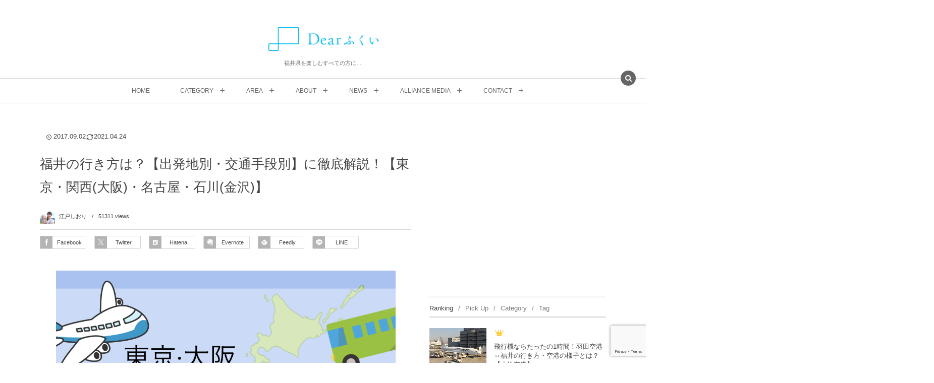

--- FILE ---
content_type: text/html; charset=UTF-8
request_url: https://dearfukui.jp/traffic/53
body_size: 23034
content:
<!DOCTYPE html><html lang="ja"><head prefix="og: http://ogp.me/ns# fb: http://ogp.me/ns/fb# article: http://ogp.me/ns/article#"><meta charset="UTF-8" />
<meta name="viewport" content="width=device-width,initial-scale=1,minimum-scale=1,user-scalable=yes" />
<meta name="description" content="この記事のテーマ 東京・関西(大阪)・名古屋・石川(金沢)から福井への行き方をまとめたリンクページです。 各ページで、電車、新幹線、車、バス、飛行機での行き方を詳しく紹介しています。 東京から福井県への行き方 https://dearfukui.jp/traffic/11882 関西（大阪）から福井県への行き方 https://dearfukui.jp/traffic/11884 名古屋から福井県への行き方 https://dearfukui.jp/traffic/11886 石川県（金沢）から福井県への行き方 https://dearfukui.jp/traffic/11888 福井県内の交..." /><meta name="keywords" content="福井,交通手段" /><meta property="og:title" content="福井の行き方は？【出発地別・交通手段別】に徹底解説！【東京・関西(大阪)・名古屋・石川(金沢)】" /><meta property="og:type" content="article" /><meta property="og:url" content="https://dearfukui.jp/traffic/53" /><meta property="og:image" content="https://dearfukui.jp/wp-content/uploads/2017/09/-2019-12-06-21.16.04-e1575634634393.png" /><meta property="og:image:width" content="1000" /><meta property="og:image:height" content="711" /><meta property="og:description" content="この記事のテーマ 東京・関西(大阪)・名古屋・石川(金沢)から福井への行き方をまとめたリンクページです。 各ページで、電車、新幹線、車、バス、飛行機での行き方を詳しく紹介しています。 東京から福井県への行き方 https://dearfukui.jp/traffic/11882 関西（大阪）から福井県への行き方 https://dearfukui.jp/traffic/11884 名古屋から福井県への行き方 https://dearfukui.jp/traffic/11886 石川県（金沢）から福井県への行き方 https://dearfukui.jp/traffic/11888 福井県内の交..." /><meta property="og:site_name" content="Dearふくい" /><meta property="fb:app_id" content="338182166524073" /><meta name="twitter:card" content="summary_large_image" /><meta name="twitter:site" content="@Dear_Fukui" /><link rel="canonical" href="https://dearfukui.jp/traffic/53" /><title>福井の行き方は？【出発地別・交通手段別】に徹底解説！【東京・関西(大阪)・名古屋・石川(金沢)】  |  Dearふくい｜福井県のローカルメディア</title>
<meta name='robots' content='max-image-preview:large' />
<link rel="dns-prefetch" href="//connect.facebook.net" /><link rel="dns-prefetch" href="//secure.gravatar.com" /><link rel="dns-prefetch" href="//api.pinterest.com" /><link rel="dns-prefetch" href="//jsoon.digitiminimi.com" /><link rel="dns-prefetch" href="//b.hatena.ne.jp" /><link rel="dns-prefetch" href="//platform.twitter.com" /><meta http-equiv="Last-Modified" content="土, 24 4月 2021 13:06:01 +0900" /><link rel="pingback" href="https://dearfukui.jp/xmlrpc.php" /><link rel='dns-prefetch' href='//ajax.googleapis.com' />
<link rel="alternate" type="application/rss+xml" title="Dearふくい｜福井県のローカルメディア &raquo; フィード" href="https://dearfukui.jp/feed" />
<link rel="alternate" type="application/rss+xml" title="Dearふくい｜福井県のローカルメディア &raquo; コメントフィード" href="https://dearfukui.jp/comments/feed" />
<link rel="alternate" type="application/rss+xml" title="Dearふくい｜福井県のローカルメディア &raquo; 福井の行き方は？【出発地別・交通手段別】に徹底解説！【東京・関西(大阪)・名古屋・石川(金沢)】 のコメントのフィード" href="https://dearfukui.jp/traffic/53/feed" />
<link rel='stylesheet' id='wp-block-library-css' href='https://dearfukui.jp/wp-includes/css/dist/block-library/style.min.css?ver=6.4.7' type='text/css' media='all' />
<style id='wp-block-library-inline-css' type='text/css'>
.vk-cols--reverse{flex-direction:row-reverse}.vk-cols--hasbtn{margin-bottom:0}.vk-cols--hasbtn>.row>.vk_gridColumn_item,.vk-cols--hasbtn>.wp-block-column{position:relative;padding-bottom:3em}.vk-cols--hasbtn>.row>.vk_gridColumn_item>.wp-block-buttons,.vk-cols--hasbtn>.row>.vk_gridColumn_item>.vk_button,.vk-cols--hasbtn>.wp-block-column>.wp-block-buttons,.vk-cols--hasbtn>.wp-block-column>.vk_button{position:absolute;bottom:0;width:100%}.vk-cols--fit.wp-block-columns{gap:0}.vk-cols--fit.wp-block-columns,.vk-cols--fit.wp-block-columns:not(.is-not-stacked-on-mobile){margin-top:0;margin-bottom:0;justify-content:space-between}.vk-cols--fit.wp-block-columns>.wp-block-column *:last-child,.vk-cols--fit.wp-block-columns:not(.is-not-stacked-on-mobile)>.wp-block-column *:last-child{margin-bottom:0}.vk-cols--fit.wp-block-columns>.wp-block-column>.wp-block-cover,.vk-cols--fit.wp-block-columns:not(.is-not-stacked-on-mobile)>.wp-block-column>.wp-block-cover{margin-top:0}.vk-cols--fit.wp-block-columns.has-background,.vk-cols--fit.wp-block-columns:not(.is-not-stacked-on-mobile).has-background{padding:0}@media(max-width: 599px){.vk-cols--fit.wp-block-columns:not(.has-background)>.wp-block-column:not(.has-background),.vk-cols--fit.wp-block-columns:not(.is-not-stacked-on-mobile):not(.has-background)>.wp-block-column:not(.has-background){padding-left:0 !important;padding-right:0 !important}}@media(min-width: 782px){.vk-cols--fit.wp-block-columns .block-editor-block-list__block.wp-block-column:not(:first-child),.vk-cols--fit.wp-block-columns>.wp-block-column:not(:first-child),.vk-cols--fit.wp-block-columns:not(.is-not-stacked-on-mobile) .block-editor-block-list__block.wp-block-column:not(:first-child),.vk-cols--fit.wp-block-columns:not(.is-not-stacked-on-mobile)>.wp-block-column:not(:first-child){margin-left:0}}@media(min-width: 600px)and (max-width: 781px){.vk-cols--fit.wp-block-columns .wp-block-column:nth-child(2n),.vk-cols--fit.wp-block-columns:not(.is-not-stacked-on-mobile) .wp-block-column:nth-child(2n){margin-left:0}.vk-cols--fit.wp-block-columns .wp-block-column:not(:only-child),.vk-cols--fit.wp-block-columns:not(.is-not-stacked-on-mobile) .wp-block-column:not(:only-child){flex-basis:50% !important}}.vk-cols--fit--gap1.wp-block-columns{gap:1px}@media(min-width: 600px)and (max-width: 781px){.vk-cols--fit--gap1.wp-block-columns .wp-block-column:not(:only-child){flex-basis:calc(50% - 1px) !important}}.vk-cols--fit.vk-cols--grid>.block-editor-block-list__block,.vk-cols--fit.vk-cols--grid>.wp-block-column,.vk-cols--fit.vk-cols--grid:not(.is-not-stacked-on-mobile)>.block-editor-block-list__block,.vk-cols--fit.vk-cols--grid:not(.is-not-stacked-on-mobile)>.wp-block-column{flex-basis:50%;box-sizing:border-box}@media(max-width: 599px){.vk-cols--fit.vk-cols--grid.vk-cols--grid--alignfull>.wp-block-column:nth-child(2)>.wp-block-cover,.vk-cols--fit.vk-cols--grid.vk-cols--grid--alignfull>.wp-block-column:nth-child(2)>.vk_outer,.vk-cols--fit.vk-cols--grid:not(.is-not-stacked-on-mobile).vk-cols--grid--alignfull>.wp-block-column:nth-child(2)>.wp-block-cover,.vk-cols--fit.vk-cols--grid:not(.is-not-stacked-on-mobile).vk-cols--grid--alignfull>.wp-block-column:nth-child(2)>.vk_outer{width:100vw;margin-right:calc((100% - 100vw)/2);margin-left:calc((100% - 100vw)/2)}}@media(min-width: 600px){.vk-cols--fit.vk-cols--grid.vk-cols--grid--alignfull>.wp-block-column:nth-child(2)>.wp-block-cover,.vk-cols--fit.vk-cols--grid.vk-cols--grid--alignfull>.wp-block-column:nth-child(2)>.vk_outer,.vk-cols--fit.vk-cols--grid:not(.is-not-stacked-on-mobile).vk-cols--grid--alignfull>.wp-block-column:nth-child(2)>.wp-block-cover,.vk-cols--fit.vk-cols--grid:not(.is-not-stacked-on-mobile).vk-cols--grid--alignfull>.wp-block-column:nth-child(2)>.vk_outer{margin-right:calc(100% - 50vw);width:50vw}}@media(min-width: 600px){.vk-cols--fit.vk-cols--grid.vk-cols--grid--alignfull.vk-cols--reverse>.wp-block-column,.vk-cols--fit.vk-cols--grid:not(.is-not-stacked-on-mobile).vk-cols--grid--alignfull.vk-cols--reverse>.wp-block-column{margin-left:0;margin-right:0}.vk-cols--fit.vk-cols--grid.vk-cols--grid--alignfull.vk-cols--reverse>.wp-block-column:nth-child(2)>.wp-block-cover,.vk-cols--fit.vk-cols--grid.vk-cols--grid--alignfull.vk-cols--reverse>.wp-block-column:nth-child(2)>.vk_outer,.vk-cols--fit.vk-cols--grid:not(.is-not-stacked-on-mobile).vk-cols--grid--alignfull.vk-cols--reverse>.wp-block-column:nth-child(2)>.wp-block-cover,.vk-cols--fit.vk-cols--grid:not(.is-not-stacked-on-mobile).vk-cols--grid--alignfull.vk-cols--reverse>.wp-block-column:nth-child(2)>.vk_outer{margin-left:calc(100% - 50vw)}}.vk-cols--menu h2,.vk-cols--menu h3,.vk-cols--menu h4,.vk-cols--menu h5{margin-bottom:.2em;text-shadow:#000 0 0 10px}.vk-cols--menu h2:first-child,.vk-cols--menu h3:first-child,.vk-cols--menu h4:first-child,.vk-cols--menu h5:first-child{margin-top:0}.vk-cols--menu p{margin-bottom:1rem;text-shadow:#000 0 0 10px}.vk-cols--menu .wp-block-cover__inner-container:last-child{margin-bottom:0}.vk-cols--fitbnrs .wp-block-column .wp-block-cover:hover img{filter:unset}.vk-cols--fitbnrs .wp-block-column .wp-block-cover:hover{background-color:unset}.vk-cols--fitbnrs .wp-block-column .wp-block-cover:hover .wp-block-cover__image-background{filter:unset !important}.vk-cols--fitbnrs .wp-block-cover .wp-block-cover__inner-container{position:absolute;height:100%;width:100%}.vk-cols--fitbnrs .vk_button{height:100%;margin:0}.vk-cols--fitbnrs .vk_button .vk_button_btn,.vk-cols--fitbnrs .vk_button .btn{height:100%;width:100%;border:none;box-shadow:none;background-color:unset !important;transition:unset}.vk-cols--fitbnrs .vk_button .vk_button_btn:hover,.vk-cols--fitbnrs .vk_button .btn:hover{transition:unset}.vk-cols--fitbnrs .vk_button .vk_button_btn:after,.vk-cols--fitbnrs .vk_button .btn:after{border:none}.vk-cols--fitbnrs .vk_button .vk_button_link_txt{width:100%;position:absolute;top:50%;left:50%;transform:translateY(-50%) translateX(-50%);font-size:2rem;text-shadow:#000 0 0 10px}.vk-cols--fitbnrs .vk_button .vk_button_link_subCaption{width:100%;position:absolute;top:calc(50% + 2.2em);left:50%;transform:translateY(-50%) translateX(-50%);text-shadow:#000 0 0 10px}@media(min-width: 992px){.vk-cols--media.wp-block-columns{gap:3rem}}.vk-fit-map figure{margin-bottom:0}.vk-fit-map iframe{position:relative;margin-bottom:0;display:block;max-height:400px;width:100vw}.vk-fit-map:is(.alignfull,.alignwide) div{max-width:100%}.vk-table--th--width25 :where(tr>*:first-child){width:25%}.vk-table--th--width30 :where(tr>*:first-child){width:30%}.vk-table--th--width35 :where(tr>*:first-child){width:35%}.vk-table--th--width40 :where(tr>*:first-child){width:40%}.vk-table--th--bg-bright :where(tr>*:first-child){background-color:var(--wp--preset--color--bg-secondary, rgba(0, 0, 0, 0.05))}@media(max-width: 599px){.vk-table--mobile-block :is(th,td){width:100%;display:block}.vk-table--mobile-block.wp-block-table table :is(th,td){border-top:none}}.vk-table--width--th25 :where(tr>*:first-child){width:25%}.vk-table--width--th30 :where(tr>*:first-child){width:30%}.vk-table--width--th35 :where(tr>*:first-child){width:35%}.vk-table--width--th40 :where(tr>*:first-child){width:40%}.no-margin{margin:0}@media(max-width: 599px){.wp-block-image.vk-aligncenter--mobile>.alignright{float:none;margin-left:auto;margin-right:auto}.vk-no-padding-horizontal--mobile{padding-left:0 !important;padding-right:0 !important}}
/* VK Color Palettes */
</style>
<link rel='stylesheet' id='vk-components-style-css' href='https://dearfukui.jp/wp-content/plugins/vk-blocks/vendor/vektor-inc/vk-component/src//assets/css/vk-components.css?ver=1.6.5' type='text/css' media='all' />
<style id='classic-theme-styles-inline-css' type='text/css'>
/*! This file is auto-generated */
.wp-block-button__link{color:#fff;background-color:#32373c;border-radius:9999px;box-shadow:none;text-decoration:none;padding:calc(.667em + 2px) calc(1.333em + 2px);font-size:1.125em}.wp-block-file__button{background:#32373c;color:#fff;text-decoration:none}
</style>
<style id='global-styles-inline-css' type='text/css'>
body{--wp--preset--color--black: #000000;--wp--preset--color--cyan-bluish-gray: #abb8c3;--wp--preset--color--white: #ffffff;--wp--preset--color--pale-pink: #f78da7;--wp--preset--color--vivid-red: #cf2e2e;--wp--preset--color--luminous-vivid-orange: #ff6900;--wp--preset--color--luminous-vivid-amber: #fcb900;--wp--preset--color--light-green-cyan: #7bdcb5;--wp--preset--color--vivid-green-cyan: #00d084;--wp--preset--color--pale-cyan-blue: #8ed1fc;--wp--preset--color--vivid-cyan-blue: #0693e3;--wp--preset--color--vivid-purple: #9b51e0;--wp--preset--gradient--vivid-cyan-blue-to-vivid-purple: linear-gradient(135deg,rgba(6,147,227,1) 0%,rgb(155,81,224) 100%);--wp--preset--gradient--light-green-cyan-to-vivid-green-cyan: linear-gradient(135deg,rgb(122,220,180) 0%,rgb(0,208,130) 100%);--wp--preset--gradient--luminous-vivid-amber-to-luminous-vivid-orange: linear-gradient(135deg,rgba(252,185,0,1) 0%,rgba(255,105,0,1) 100%);--wp--preset--gradient--luminous-vivid-orange-to-vivid-red: linear-gradient(135deg,rgba(255,105,0,1) 0%,rgb(207,46,46) 100%);--wp--preset--gradient--very-light-gray-to-cyan-bluish-gray: linear-gradient(135deg,rgb(238,238,238) 0%,rgb(169,184,195) 100%);--wp--preset--gradient--cool-to-warm-spectrum: linear-gradient(135deg,rgb(74,234,220) 0%,rgb(151,120,209) 20%,rgb(207,42,186) 40%,rgb(238,44,130) 60%,rgb(251,105,98) 80%,rgb(254,248,76) 100%);--wp--preset--gradient--blush-light-purple: linear-gradient(135deg,rgb(255,206,236) 0%,rgb(152,150,240) 100%);--wp--preset--gradient--blush-bordeaux: linear-gradient(135deg,rgb(254,205,165) 0%,rgb(254,45,45) 50%,rgb(107,0,62) 100%);--wp--preset--gradient--luminous-dusk: linear-gradient(135deg,rgb(255,203,112) 0%,rgb(199,81,192) 50%,rgb(65,88,208) 100%);--wp--preset--gradient--pale-ocean: linear-gradient(135deg,rgb(255,245,203) 0%,rgb(182,227,212) 50%,rgb(51,167,181) 100%);--wp--preset--gradient--electric-grass: linear-gradient(135deg,rgb(202,248,128) 0%,rgb(113,206,126) 100%);--wp--preset--gradient--midnight: linear-gradient(135deg,rgb(2,3,129) 0%,rgb(40,116,252) 100%);--wp--preset--font-size--small: 13px;--wp--preset--font-size--medium: 20px;--wp--preset--font-size--large: 36px;--wp--preset--font-size--x-large: 42px;--wp--preset--spacing--20: 0.44rem;--wp--preset--spacing--30: 0.67rem;--wp--preset--spacing--40: 1rem;--wp--preset--spacing--50: 1.5rem;--wp--preset--spacing--60: 2.25rem;--wp--preset--spacing--70: 3.38rem;--wp--preset--spacing--80: 5.06rem;--wp--preset--shadow--natural: 6px 6px 9px rgba(0, 0, 0, 0.2);--wp--preset--shadow--deep: 12px 12px 50px rgba(0, 0, 0, 0.4);--wp--preset--shadow--sharp: 6px 6px 0px rgba(0, 0, 0, 0.2);--wp--preset--shadow--outlined: 6px 6px 0px -3px rgba(255, 255, 255, 1), 6px 6px rgba(0, 0, 0, 1);--wp--preset--shadow--crisp: 6px 6px 0px rgba(0, 0, 0, 1);}:where(.is-layout-flex){gap: 0.5em;}:where(.is-layout-grid){gap: 0.5em;}body .is-layout-flow > .alignleft{float: left;margin-inline-start: 0;margin-inline-end: 2em;}body .is-layout-flow > .alignright{float: right;margin-inline-start: 2em;margin-inline-end: 0;}body .is-layout-flow > .aligncenter{margin-left: auto !important;margin-right: auto !important;}body .is-layout-constrained > .alignleft{float: left;margin-inline-start: 0;margin-inline-end: 2em;}body .is-layout-constrained > .alignright{float: right;margin-inline-start: 2em;margin-inline-end: 0;}body .is-layout-constrained > .aligncenter{margin-left: auto !important;margin-right: auto !important;}body .is-layout-constrained > :where(:not(.alignleft):not(.alignright):not(.alignfull)){max-width: var(--wp--style--global--content-size);margin-left: auto !important;margin-right: auto !important;}body .is-layout-constrained > .alignwide{max-width: var(--wp--style--global--wide-size);}body .is-layout-flex{display: flex;}body .is-layout-flex{flex-wrap: wrap;align-items: center;}body .is-layout-flex > *{margin: 0;}body .is-layout-grid{display: grid;}body .is-layout-grid > *{margin: 0;}:where(.wp-block-columns.is-layout-flex){gap: 2em;}:where(.wp-block-columns.is-layout-grid){gap: 2em;}:where(.wp-block-post-template.is-layout-flex){gap: 1.25em;}:where(.wp-block-post-template.is-layout-grid){gap: 1.25em;}.has-black-color{color: var(--wp--preset--color--black) !important;}.has-cyan-bluish-gray-color{color: var(--wp--preset--color--cyan-bluish-gray) !important;}.has-white-color{color: var(--wp--preset--color--white) !important;}.has-pale-pink-color{color: var(--wp--preset--color--pale-pink) !important;}.has-vivid-red-color{color: var(--wp--preset--color--vivid-red) !important;}.has-luminous-vivid-orange-color{color: var(--wp--preset--color--luminous-vivid-orange) !important;}.has-luminous-vivid-amber-color{color: var(--wp--preset--color--luminous-vivid-amber) !important;}.has-light-green-cyan-color{color: var(--wp--preset--color--light-green-cyan) !important;}.has-vivid-green-cyan-color{color: var(--wp--preset--color--vivid-green-cyan) !important;}.has-pale-cyan-blue-color{color: var(--wp--preset--color--pale-cyan-blue) !important;}.has-vivid-cyan-blue-color{color: var(--wp--preset--color--vivid-cyan-blue) !important;}.has-vivid-purple-color{color: var(--wp--preset--color--vivid-purple) !important;}.has-black-background-color{background-color: var(--wp--preset--color--black) !important;}.has-cyan-bluish-gray-background-color{background-color: var(--wp--preset--color--cyan-bluish-gray) !important;}.has-white-background-color{background-color: var(--wp--preset--color--white) !important;}.has-pale-pink-background-color{background-color: var(--wp--preset--color--pale-pink) !important;}.has-vivid-red-background-color{background-color: var(--wp--preset--color--vivid-red) !important;}.has-luminous-vivid-orange-background-color{background-color: var(--wp--preset--color--luminous-vivid-orange) !important;}.has-luminous-vivid-amber-background-color{background-color: var(--wp--preset--color--luminous-vivid-amber) !important;}.has-light-green-cyan-background-color{background-color: var(--wp--preset--color--light-green-cyan) !important;}.has-vivid-green-cyan-background-color{background-color: var(--wp--preset--color--vivid-green-cyan) !important;}.has-pale-cyan-blue-background-color{background-color: var(--wp--preset--color--pale-cyan-blue) !important;}.has-vivid-cyan-blue-background-color{background-color: var(--wp--preset--color--vivid-cyan-blue) !important;}.has-vivid-purple-background-color{background-color: var(--wp--preset--color--vivid-purple) !important;}.has-black-border-color{border-color: var(--wp--preset--color--black) !important;}.has-cyan-bluish-gray-border-color{border-color: var(--wp--preset--color--cyan-bluish-gray) !important;}.has-white-border-color{border-color: var(--wp--preset--color--white) !important;}.has-pale-pink-border-color{border-color: var(--wp--preset--color--pale-pink) !important;}.has-vivid-red-border-color{border-color: var(--wp--preset--color--vivid-red) !important;}.has-luminous-vivid-orange-border-color{border-color: var(--wp--preset--color--luminous-vivid-orange) !important;}.has-luminous-vivid-amber-border-color{border-color: var(--wp--preset--color--luminous-vivid-amber) !important;}.has-light-green-cyan-border-color{border-color: var(--wp--preset--color--light-green-cyan) !important;}.has-vivid-green-cyan-border-color{border-color: var(--wp--preset--color--vivid-green-cyan) !important;}.has-pale-cyan-blue-border-color{border-color: var(--wp--preset--color--pale-cyan-blue) !important;}.has-vivid-cyan-blue-border-color{border-color: var(--wp--preset--color--vivid-cyan-blue) !important;}.has-vivid-purple-border-color{border-color: var(--wp--preset--color--vivid-purple) !important;}.has-vivid-cyan-blue-to-vivid-purple-gradient-background{background: var(--wp--preset--gradient--vivid-cyan-blue-to-vivid-purple) !important;}.has-light-green-cyan-to-vivid-green-cyan-gradient-background{background: var(--wp--preset--gradient--light-green-cyan-to-vivid-green-cyan) !important;}.has-luminous-vivid-amber-to-luminous-vivid-orange-gradient-background{background: var(--wp--preset--gradient--luminous-vivid-amber-to-luminous-vivid-orange) !important;}.has-luminous-vivid-orange-to-vivid-red-gradient-background{background: var(--wp--preset--gradient--luminous-vivid-orange-to-vivid-red) !important;}.has-very-light-gray-to-cyan-bluish-gray-gradient-background{background: var(--wp--preset--gradient--very-light-gray-to-cyan-bluish-gray) !important;}.has-cool-to-warm-spectrum-gradient-background{background: var(--wp--preset--gradient--cool-to-warm-spectrum) !important;}.has-blush-light-purple-gradient-background{background: var(--wp--preset--gradient--blush-light-purple) !important;}.has-blush-bordeaux-gradient-background{background: var(--wp--preset--gradient--blush-bordeaux) !important;}.has-luminous-dusk-gradient-background{background: var(--wp--preset--gradient--luminous-dusk) !important;}.has-pale-ocean-gradient-background{background: var(--wp--preset--gradient--pale-ocean) !important;}.has-electric-grass-gradient-background{background: var(--wp--preset--gradient--electric-grass) !important;}.has-midnight-gradient-background{background: var(--wp--preset--gradient--midnight) !important;}.has-small-font-size{font-size: var(--wp--preset--font-size--small) !important;}.has-medium-font-size{font-size: var(--wp--preset--font-size--medium) !important;}.has-large-font-size{font-size: var(--wp--preset--font-size--large) !important;}.has-x-large-font-size{font-size: var(--wp--preset--font-size--x-large) !important;}
.wp-block-navigation a:where(:not(.wp-element-button)){color: inherit;}
:where(.wp-block-post-template.is-layout-flex){gap: 1.25em;}:where(.wp-block-post-template.is-layout-grid){gap: 1.25em;}
:where(.wp-block-columns.is-layout-flex){gap: 2em;}:where(.wp-block-columns.is-layout-grid){gap: 2em;}
.wp-block-pullquote{font-size: 1.5em;line-height: 1.6;}
</style>
<link rel='stylesheet' id='contact-form-7-css' href='https://dearfukui.jp/wp-content/plugins/contact-form-7/includes/css/styles.css?ver=5.9.8' type='text/css' media='all' />
<link rel='stylesheet' id='sb-type-std-css' href='https://dearfukui.jp/wp-content/plugins/speech-bubble/css/sb-type-std.css?ver=6.4.7' type='text/css' media='all' />
<link rel='stylesheet' id='sb-type-fb-css' href='https://dearfukui.jp/wp-content/plugins/speech-bubble/css/sb-type-fb.css?ver=6.4.7' type='text/css' media='all' />
<link rel='stylesheet' id='sb-type-fb-flat-css' href='https://dearfukui.jp/wp-content/plugins/speech-bubble/css/sb-type-fb-flat.css?ver=6.4.7' type='text/css' media='all' />
<link rel='stylesheet' id='sb-type-ln-css' href='https://dearfukui.jp/wp-content/plugins/speech-bubble/css/sb-type-ln.css?ver=6.4.7' type='text/css' media='all' />
<link rel='stylesheet' id='sb-type-ln-flat-css' href='https://dearfukui.jp/wp-content/plugins/speech-bubble/css/sb-type-ln-flat.css?ver=6.4.7' type='text/css' media='all' />
<link rel='stylesheet' id='sb-type-pink-css' href='https://dearfukui.jp/wp-content/plugins/speech-bubble/css/sb-type-pink.css?ver=6.4.7' type='text/css' media='all' />
<link rel='stylesheet' id='sb-type-rtail-css' href='https://dearfukui.jp/wp-content/plugins/speech-bubble/css/sb-type-rtail.css?ver=6.4.7' type='text/css' media='all' />
<link rel='stylesheet' id='sb-type-drop-css' href='https://dearfukui.jp/wp-content/plugins/speech-bubble/css/sb-type-drop.css?ver=6.4.7' type='text/css' media='all' />
<link rel='stylesheet' id='sb-type-think-css' href='https://dearfukui.jp/wp-content/plugins/speech-bubble/css/sb-type-think.css?ver=6.4.7' type='text/css' media='all' />
<link rel='stylesheet' id='sb-no-br-css' href='https://dearfukui.jp/wp-content/plugins/speech-bubble/css/sb-no-br.css?ver=6.4.7' type='text/css' media='all' />
<link rel='stylesheet' id='vk-swiper-style-css' href='https://dearfukui.jp/wp-content/plugins/vk-blocks/vendor/vektor-inc/vk-swiper/src/assets/css/swiper-bundle.min.css?ver=11.0.2' type='text/css' media='all' />
<link rel='stylesheet' id='vkblocks-bootstrap-css' href='https://dearfukui.jp/wp-content/plugins/vk-blocks/build/bootstrap_vk_using.css?ver=4.3.1' type='text/css' media='all' />
<link rel='stylesheet' id='ppress-frontend-css' href='https://dearfukui.jp/wp-content/plugins/wp-user-avatar/assets/css/frontend.min.css?ver=4.16.6' type='text/css' media='all' />
<link rel='stylesheet' id='ppress-flatpickr-css' href='https://dearfukui.jp/wp-content/plugins/wp-user-avatar/assets/flatpickr/flatpickr.min.css?ver=4.16.6' type='text/css' media='all' />
<link rel='stylesheet' id='ppress-select2-css' href='https://dearfukui.jp/wp-content/plugins/wp-user-avatar/assets/select2/select2.min.css?ver=6.4.7' type='text/css' media='all' />
<link rel='stylesheet' id='digipress-css' href='https://dearfukui.jp/wp-content/themes/dp-lemon-cream/css/pc.css?ver=20230928143503' type='text/css' media='all' />
<link rel='stylesheet' id='wow-css' href='https://dearfukui.jp/wp-content/themes/dp-lemon-cream/css/animate.css?ver=2.2.9.5' type='text/css' media='all' />
<link rel='stylesheet' id='dp-visual-css' href='https://dearfukui.jp/wp-content/uploads/digipress/lemon_cream/css/visual-custom.css?ver=20250507152930' type='text/css' media='all' />
<link rel='stylesheet' id='vk-blocks-build-css-css' href='https://dearfukui.jp/wp-content/plugins/vk-blocks/build/block-build.css?ver=1.96.2.1' type='text/css' media='all' />
<style id='vk-blocks-build-css-inline-css' type='text/css'>
:root {--vk_flow-arrow: url(https://dearfukui.jp/wp-content/plugins/vk-blocks/inc/vk-blocks/images/arrow_bottom.svg);--vk_image-mask-circle: url(https://dearfukui.jp/wp-content/plugins/vk-blocks/inc/vk-blocks/images/circle.svg);--vk_image-mask-wave01: url(https://dearfukui.jp/wp-content/plugins/vk-blocks/inc/vk-blocks/images/wave01.svg);--vk_image-mask-wave02: url(https://dearfukui.jp/wp-content/plugins/vk-blocks/inc/vk-blocks/images/wave02.svg);--vk_image-mask-wave03: url(https://dearfukui.jp/wp-content/plugins/vk-blocks/inc/vk-blocks/images/wave03.svg);--vk_image-mask-wave04: url(https://dearfukui.jp/wp-content/plugins/vk-blocks/inc/vk-blocks/images/wave04.svg);}
:root { --vk-size-text: 16px; /* --vk-color-primary is deprecated. */ --vk-color-primary:#337ab7; }

	:root {

		--vk-balloon-border-width:1px;

		--vk-balloon-speech-offset:-12px;
	}
	
</style>
<link rel='stylesheet' id='vk-font-awesome-css' href='https://dearfukui.jp/wp-content/plugins/vk-blocks/vendor/vektor-inc/font-awesome-versions/src/versions/6/css/all.min.css?ver=6.4.2' type='text/css' media='all' />
<script src="https://ajax.googleapis.com/ajax/libs/jquery/3.6.0/jquery.min.js?ver=6.4.7" id="jquery-js"></script>
<script src="https://dearfukui.jp/wp-includes/js/wp-embed.min.js?ver=6.4.7" id="wp-embed-js" defer="defer" data-wp-strategy="defer"></script>
<script src="https://dearfukui.jp/wp-content/plugins/wp-user-avatar/assets/flatpickr/flatpickr.min.js?ver=4.16.6" id="ppress-flatpickr-js"></script>
<script src="https://dearfukui.jp/wp-content/plugins/wp-user-avatar/assets/select2/select2.min.js?ver=4.16.6" id="ppress-select2-js"></script>
<link rel="https://api.w.org/" href="https://dearfukui.jp/wp-json/" /><link rel="alternate" type="application/json" href="https://dearfukui.jp/wp-json/wp/v2/posts/53" /><link rel="EditURI" type="application/rsd+xml" title="RSD" href="https://dearfukui.jp/xmlrpc.php?rsd" />
<link rel='shortlink' href='https://dearfukui.jp/?p=53' />
<link rel="alternate" type="application/json+oembed" href="https://dearfukui.jp/wp-json/oembed/1.0/embed?url=https%3A%2F%2Fdearfukui.jp%2Ftraffic%2F53" />
<link rel="alternate" type="text/xml+oembed" href="https://dearfukui.jp/wp-json/oembed/1.0/embed?url=https%3A%2F%2Fdearfukui.jp%2Ftraffic%2F53&#038;format=xml" />

<!-- Twitter Cards Meta - V 2.5.4 -->
<meta name="twitter:card" content="summary" />
<meta name="twitter:site" content="@Dear_Fukui" />
<meta name="twitter:creator" content="@Dear_Fukui" />
<meta name="twitter:url" content="https://dearfukui.jp/traffic/53" />
<meta name="twitter:title" content="福井の行き方は？【出発地別・交通手段別】に徹底解説！【東京・関西(大阪)・名古屋・石川(金沢)】" />
<meta name="twitter:description" content="この記事のテーマ 東京・関西(大阪)・名古屋・石川(金沢)から福井への行き方をまとめたリンクページです。 各ページで、電車、新幹線、車、バス、飛行機での行き方を詳しく紹介しています。 東京から福井県への行き方 https://dearfukui.jp/traffic/11882 [...]" />
<meta name="twitter:image" content="https://dearfukui.jp/wp-content/uploads/2017/09/-2019-12-06-21.16.04-e1575634634393.png" />
<!-- Twitter Cards Meta By WPDeveloper.net -->

<link rel="icon" href="https://dearfukui.jp/wp-content/uploads/2021/09/cropped-dearfukui100×100丸抜き用BBマークのみ-32x32.png" sizes="32x32" />
<link rel="icon" href="https://dearfukui.jp/wp-content/uploads/2021/09/cropped-dearfukui100×100丸抜き用BBマークのみ-192x192.png" sizes="192x192" />
<link rel="apple-touch-icon" href="https://dearfukui.jp/wp-content/uploads/2021/09/cropped-dearfukui100×100丸抜き用BBマークのみ-180x180.png" />
<meta name="msapplication-TileImage" content="https://dearfukui.jp/wp-content/uploads/2021/09/cropped-dearfukui100×100丸抜き用BBマークのみ-270x270.png" />
<script>j$=jQuery;</script><meta name="google-site-verification" content="ljCsmOSld_i5LOJxW6laWWhyNeHJmjYtIW1CGFpvAd8" /><meta name="google-site-verification" content="a3Bh59ohTDSwx9Olns0FiuLkOxQ9iFUsOr5TSkrI5tQ" />
<meta name="google-site-verification" content="0wemvPGe-Edryf2GWK-zmXptb4d-gdXA2wTh5nf_pYk" />

<!--Google reCAPTCHA-->
<script src='https://www.google.com/recaptcha/api.js'></script>
</head>
<body class="post-template-default single single-post postid-53 single-format-standard pc header-normal fa_v6_css vk-blocks" data-ct-sns-cache="true" data-ct-sns-cache-time="86400000"><div id="wrapper">
<header id="header" class="header-normal">
<div id="header-content"><div><h1 class="header_title img wow fadeInDown"><a href="https://dearfukui.jp/" title="Dearふくい｜福井県のローカルメディア"><img src="https://dearfukui.jp/wp-content/uploads/digipress/lemon_cream/title/dearfukui-よこbannar.png" alt="Dearふくい" /></a></h1><h2 class="header_sub_title wow fadeInUp">福井県を楽しむすべての方に…</h2></div></div><div id="header-bar" class="header-bar wow fadeInUp">
<div id="header-bar-content" class="header-bar-content has_search"><nav id="header-menu" class="header-menu-normal-page"><div id="header-menu-content"><ul id="global_menu_ul" class="menu_num_7"><li id="menu-item-17" class="menu-item menu-item-type-custom menu-item-object-custom menu-item-home"><a href="https://dearfukui.jp" class="menu-link"><span class="menu-title">HOME</span></a></li>
<li id="menu-item-16" class="menu-item menu-item-type-custom menu-item-object-custom menu-item-home menu-item-has-children"><a href="https://dearfukui.jp" class="menu-link"><span class="menu-title">CATEGORY</span></a>
<ul class="sub-menu">
	<li id="menu-item-28" class="menu-item menu-item-type-taxonomy menu-item-object-category"><a href="https://dearfukui.jp/category/gourmet" class="menu-link"><span class="menu-title">グルメ</span></a></li>
	<li id="menu-item-27" class="menu-item menu-item-type-taxonomy menu-item-object-category"><a href="https://dearfukui.jp/category/sightseeing" class="menu-link"><span class="menu-title">観光スポット</span></a></li>
	<li id="menu-item-207" class="menu-item menu-item-type-taxonomy menu-item-object-category"><a href="https://dearfukui.jp/category/leisure" class="menu-link"><span class="menu-title">レジャー・アクティビティ</span></a></li>
	<li id="menu-item-687" class="menu-item menu-item-type-taxonomy menu-item-object-category"><a href="https://dearfukui.jp/category/nature" class="menu-link"><span class="menu-title">自然・風景</span></a></li>
	<li id="menu-item-44" class="menu-item menu-item-type-taxonomy menu-item-object-category"><a href="https://dearfukui.jp/category/event" class="menu-link"><span class="menu-title">イベント</span></a></li>
	<li id="menu-item-45" class="menu-item menu-item-type-taxonomy menu-item-object-category"><a href="https://dearfukui.jp/category/stay" class="menu-link"><span class="menu-title">宿泊</span></a></li>
	<li id="menu-item-210" class="menu-item menu-item-type-taxonomy menu-item-object-category"><a href="https://dearfukui.jp/category/souvenir" class="menu-link"><span class="menu-title">お土産</span></a></li>
	<li id="menu-item-208" class="menu-item menu-item-type-taxonomy menu-item-object-category"><a href="https://dearfukui.jp/category/industry" class="menu-link"><span class="menu-title">産業・ものづくり</span></a></li>
	<li id="menu-item-1568" class="menu-item menu-item-type-taxonomy menu-item-object-category"><a href="https://dearfukui.jp/category/experience" class="menu-link"><span class="menu-title">体験施設・体験プラン</span></a></li>
	<li id="menu-item-209" class="menu-item menu-item-type-taxonomy menu-item-object-category"><a href="https://dearfukui.jp/category/history" class="menu-link"><span class="menu-title">歴史</span></a></li>
	<li id="menu-item-211" class="menu-item menu-item-type-taxonomy menu-item-object-category"><a href="https://dearfukui.jp/category/life" class="menu-link"><span class="menu-title">生活・地元ネタ</span></a></li>
	<li id="menu-item-231" class="menu-item menu-item-type-taxonomy menu-item-object-category current-post-ancestor current-menu-parent current-post-parent"><a href="https://dearfukui.jp/category/traffic" class="menu-link"><span class="menu-title">交通情報</span></a></li>
	<li id="menu-item-206" class="menu-item menu-item-type-taxonomy menu-item-object-category"><a href="https://dearfukui.jp/category/other" class="menu-link"><span class="menu-title">その他</span></a></li>
</ul>
</li>
<li id="menu-item-916" class="menu-item menu-item-type-custom menu-item-object-custom menu-item-home menu-item-has-children"><a href="https://dearfukui.jp" class="menu-link"><span class="menu-title">AREA</span></a>
<ul class="sub-menu">
	<li id="menu-item-935" class="menu-item menu-item-type-taxonomy menu-item-object-category current-post-ancestor current-menu-parent current-post-parent"><a href="https://dearfukui.jp/category/fukui-prefecture" class="menu-link"><span class="menu-title">福井県</span></a></li>
	<li id="menu-item-934" class="menu-item menu-item-type-taxonomy menu-item-object-category"><a href="https://dearfukui.jp/category/fukuicity" class="menu-link"><span class="menu-title">福井市</span></a></li>
	<li id="menu-item-937" class="menu-item menu-item-type-taxonomy menu-item-object-category"><a href="https://dearfukui.jp/category/awara" class="menu-link"><span class="menu-title">あわら市</span></a></li>
	<li id="menu-item-1574" class="menu-item menu-item-type-taxonomy menu-item-object-category"><a href="https://dearfukui.jp/category/ikeda" class="menu-link"><span class="menu-title">池田町</span></a></li>
	<li id="menu-item-943" class="menu-item menu-item-type-taxonomy menu-item-object-category"><a href="https://dearfukui.jp/category/eiheiji" class="menu-link"><span class="menu-title">永平寺町</span></a></li>
	<li id="menu-item-946" class="menu-item menu-item-type-taxonomy menu-item-object-category"><a href="https://dearfukui.jp/category/etizen-city" class="menu-link"><span class="menu-title">越前市</span></a></li>
	<li id="menu-item-947" class="menu-item menu-item-type-taxonomy menu-item-object-category"><a href="https://dearfukui.jp/category/echizen-town" class="menu-link"><span class="menu-title">越前町</span></a></li>
	<li id="menu-item-1570" class="menu-item menu-item-type-taxonomy menu-item-object-category"><a href="https://dearfukui.jp/category/oi" class="menu-link"><span class="menu-title">おおい町</span></a></li>
	<li id="menu-item-940" class="menu-item menu-item-type-taxonomy menu-item-object-category"><a href="https://dearfukui.jp/category/ono" class="menu-link"><span class="menu-title">大野市</span></a></li>
	<li id="menu-item-941" class="menu-item menu-item-type-taxonomy menu-item-object-category"><a href="https://dearfukui.jp/category/obama" class="menu-link"><span class="menu-title">小浜市</span></a></li>
	<li id="menu-item-938" class="menu-item menu-item-type-taxonomy menu-item-object-category"><a href="https://dearfukui.jp/category/katsuyama" class="menu-link"><span class="menu-title">勝山市</span></a></li>
	<li id="menu-item-939" class="menu-item menu-item-type-taxonomy menu-item-object-category"><a href="https://dearfukui.jp/category/sakai" class="menu-link"><span class="menu-title">坂井市</span></a></li>
	<li id="menu-item-1572" class="menu-item menu-item-type-taxonomy menu-item-object-category"><a href="https://dearfukui.jp/category/sabae" class="menu-link"><span class="menu-title">鯖江市</span></a></li>
	<li id="menu-item-948" class="menu-item menu-item-type-taxonomy menu-item-object-category"><a href="https://dearfukui.jp/category/takahama" class="menu-link"><span class="menu-title">高浜町</span></a></li>
	<li id="menu-item-942" class="menu-item menu-item-type-taxonomy menu-item-object-category"><a href="https://dearfukui.jp/category/tsuruga" class="menu-link"><span class="menu-title">敦賀市</span></a></li>
	<li id="menu-item-1571" class="menu-item menu-item-type-taxonomy menu-item-object-category"><a href="https://dearfukui.jp/category/minamietizen" class="menu-link"><span class="menu-title">南越前町</span></a></li>
	<li id="menu-item-944" class="menu-item menu-item-type-taxonomy menu-item-object-category"><a href="https://dearfukui.jp/category/mihama" class="menu-link"><span class="menu-title">美浜町</span></a></li>
	<li id="menu-item-945" class="menu-item menu-item-type-taxonomy menu-item-object-category"><a href="https://dearfukui.jp/category/wakasa" class="menu-link"><span class="menu-title">若狭町</span></a></li>
	<li id="menu-item-1939" class="menu-item menu-item-type-taxonomy menu-item-object-category"><a href="https://dearfukui.jp/category/outside-the-prefecture" class="menu-link"><span class="menu-title">福井県外</span></a></li>
</ul>
</li>
<li id="menu-item-46" class="menu-item menu-item-type-custom menu-item-object-custom menu-item-has-children"><a href="https://dearfukui.jp/page-38/" class="menu-link"><span class="menu-title">ABOUT</span></a>
<ul class="sub-menu">
	<li id="menu-item-40" class="menu-item menu-item-type-post_type menu-item-object-page"><a href="https://dearfukui.jp/page-38" class="menu-link"><span class="menu-title">Dearふくいとは</span></a></li>
	<li id="menu-item-688" class="menu-item menu-item-type-post_type menu-item-object-page"><a href="https://dearfukui.jp/page-636" class="menu-link"><span class="menu-title">Dearふくいへの広告掲載について</span></a></li>
	<li id="menu-item-6998" class="menu-item menu-item-type-post_type menu-item-object-page"><a href="https://dearfukui.jp/page-6996" class="menu-link"><span class="menu-title">プライバシーポリシー</span></a></li>
</ul>
</li>
<li id="menu-item-2301" class="menu-item menu-item-type-custom menu-item-object-custom menu-item-has-children"><a href="http://dearfukui.jp/category/notice/" class="menu-link"><span class="menu-title">NEWS</span></a>
<ul class="sub-menu">
	<li id="menu-item-29" class="menu-item menu-item-type-taxonomy menu-item-object-category"><a href="https://dearfukui.jp/category/notice" class="menu-link"><span class="menu-title">お知らせ</span></a></li>
</ul>
</li>
<li id="menu-item-2139" class="menu-item menu-item-type-custom menu-item-object-custom menu-item-has-children"><a href="https://co-trip.jp/" class="menu-link"><span class="menu-title">ALLIANCE MEDIA</span></a>
<ul class="sub-menu">
	<li id="menu-item-2140" class="menu-item menu-item-type-custom menu-item-object-custom"><a href="https://co-trip.jp/user/161350/" class="menu-link"><span class="menu-title">ことりっぷ</span></a></li>
	<li id="menu-item-12230" class="menu-item menu-item-type-custom menu-item-object-custom"><a href="https://www.smartnews.com/ja/" class="menu-link"><span class="menu-title">SmartNews</span></a></li>
	<li id="menu-item-8962" class="menu-item menu-item-type-custom menu-item-object-custom"><a href="https://lifemagazine.yahoo.co.jp/" class="menu-link"><span class="menu-title">Yahoo!ライフマガジン</span></a></li>
</ul>
</li>
<li id="menu-item-35" class="menu-item menu-item-type-post_type menu-item-object-page menu-item-has-children"><a href="https://dearfukui.jp/contact1" class="menu-link"><span class="menu-title">CONTACT</span></a>
<ul class="sub-menu">
	<li id="menu-item-233" class="menu-item menu-item-type-post_type menu-item-object-page"><a href="https://dearfukui.jp/contact1" class="menu-link"><span class="menu-title">お問い合わせ・取材依頼・情報提供などはこちらから</span></a></li>
</ul>
</li>
</ul></div></nav><div id="expand_global_menu" class="icon-spaced-menu"><span>Menu</span></div>
</div></div></header><main id="main" class="not-home"><div id="main-content" class="clearfix"><div id="content" class="content single two-col"><div id="article-content"><article id="post-53" class="single-article post-53 post type-post status-publish format-standard has-post-thumbnail category-traffic category-fukui-prefecture tag-541 tag-540 tag-1304 tag-geography tag-bullet-train tag-544 tag-543 tag-542">
<header id="single-header" class="right"><div class="post-meta top"><div class="single-date"><time datetime="2017-09-02T14:25:37+09:00" class="published icon-clock">2017.09.02</time><time datetime="2021-04-24T13:06:01+09:00" class="updated icon-update">2021.04.24</time></div></div><h1 class="single-title wow fadeInDown"><span>福井の行き方は？【出発地別・交通手段別】に徹底解説！【東京・関西(大阪)・名古屋・石川(金沢)】</span></h1><div class="post-meta under-title"><div class="first-r"><div class="single-author meta-author vcard"><div class="author-name"><a href="https://dearfukui.jp/author/shioriedo" class="author-img"><img data-del="avatar" alt="avatar" src='https://dearfukui.jp/wp-content/uploads/2019/07/43952745_1256816617791540_4695312154121732096_o-200x200.jpg' class='avatar pp-user-avatar avatar-30 photo ' height='30' width='30'/></a> <a href="https://dearfukui.jp/author/shioriedo" rel="author" title="Show articles of this user." class="fn">江戸しおり</a></div></div><span class="meta-views single-views"><span class="view-count">51311</span><span class="dec"> views</span></span></div><div class="second-r"><div class="loop-share-num ct-shares" data-url="https://dearfukui.jp/traffic/53"><div class="bg-likes ct-fb"><a href="https://www.facebook.com/sharer/sharer.php?u=https%3A%2F%2Fdearfukui.jp%2Ftraffic%2F53&t=%E7%A6%8F%E4%BA%95%E3%81%AE%E8%A1%8C%E3%81%8D%E6%96%B9%E3%81%AF%EF%BC%9F%E3%80%90%E5%87%BA%E7%99%BA%E5%9C%B0%E5%88%A5%E3%83%BB%E4%BA%A4%E9%80%9A%E6%89%8B%E6%AE%B5%E5%88%A5%E3%80%91%E3%81%AB%E5%BE%B9%E5%BA%95%E8%A7%A3%E8%AA%AC%EF%BC%81%E3%80%90%E6%9D%B1%E4%BA%AC%E3%83%BB%E9%96%A2%E8%A5%BF%28%E5%A4%A7%E9%98%AA%29%E3%83%BB%E5%90%8D%E5%8F%A4%E5%B1%8B%E3%83%BB%E7%9F%B3%E5%B7%9D%28%E9%87%91%E6%B2%A2%29%E3%80%91+%7C+Dear%E3%81%B5%E3%81%8F%E3%81%84%EF%BD%9C%E7%A6%8F%E4%BA%95%E7%9C%8C%E3%81%AE%E3%83%AD%E3%83%BC%E3%82%AB%E3%83%AB%E3%83%A1%E3%83%87%E3%82%A3%E3%82%A2" target="_blank" rel="nofollow"><i class="share-icon icon-facebook"><span>Facebook</span></i><span class="share-num"></span></a></div><div class="bg-tweets ct-tw"><a href="https://twitter.com/intent/tweet?original_referer=https%3A%2F%2Fdearfukui.jp%2Ftraffic%2F53&url=https%3A%2F%2Fdearfukui.jp%2Ftraffic%2F53&text=%E7%A6%8F%E4%BA%95%E3%81%AE%E8%A1%8C%E3%81%8D%E6%96%B9%E3%81%AF%EF%BC%9F%E3%80%90%E5%87%BA%E7%99%BA%E5%9C%B0%E5%88%A5%E3%83%BB%E4%BA%A4%E9%80%9A%E6%89%8B%E6%AE%B5%E5%88%A5%E3%80%91%E3%81%AB%E5%BE%B9%E5%BA%95%E8%A7%A3%E8%AA%AC%EF%BC%81%E3%80%90%E6%9D%B1%E4%BA%AC%E3%83%BB%E9%96%A2%E8%A5%BF%28%E5%A4%A7%E9%98%AA%29%E3%83%BB%E5%90%8D%E5%8F%A4%E5%B1%8B%E3%83%BB%E7%9F%B3%E5%B7%9D%28%E9%87%91%E6%B2%A2%29%E3%80%91+%7C+Dear%E3%81%B5%E3%81%8F%E3%81%84%EF%BD%9C%E7%A6%8F%E4%BA%95%E7%9C%8C%E3%81%AE%E3%83%AD%E3%83%BC%E3%82%AB%E3%83%AB%E3%83%A1%E3%83%87%E3%82%A3%E3%82%A2" target="_blank" rel="nofollow"><i class="share-icon icon-twitter"><span>Twitter</span></i><span class="share-num"></span></a></div><div class="bg-hatebu ct-hb"><a href="http://b.hatena.ne.jp/add?mode=confirm&url=https%3A%2F%2Fdearfukui.jp%2Ftraffic%2F53&title=%E7%A6%8F%E4%BA%95%E3%81%AE%E8%A1%8C%E3%81%8D%E6%96%B9%E3%81%AF%EF%BC%9F%E3%80%90%E5%87%BA%E7%99%BA%E5%9C%B0%E5%88%A5%E3%83%BB%E4%BA%A4%E9%80%9A%E6%89%8B%E6%AE%B5%E5%88%A5%E3%80%91%E3%81%AB%E5%BE%B9%E5%BA%95%E8%A7%A3%E8%AA%AC%EF%BC%81%E3%80%90%E6%9D%B1%E4%BA%AC%E3%83%BB%E9%96%A2%E8%A5%BF%28%E5%A4%A7%E9%98%AA%29%E3%83%BB%E5%90%8D%E5%8F%A4%E5%B1%8B%E3%83%BB%E7%9F%B3%E5%B7%9D%28%E9%87%91%E6%B2%A2%29%E3%80%91+%7C+Dear%E3%81%B5%E3%81%8F%E3%81%84%EF%BD%9C%E7%A6%8F%E4%BA%95%E7%9C%8C%E3%81%AE%E3%83%AD%E3%83%BC%E3%82%AB%E3%83%AB%E3%83%A1%E3%83%87%E3%82%A3%E3%82%A2" target="_blank" rel="nofollow"><i class="share-icon icon-hatebu"><span>Hatena</span></i><span class="share-num"></span></a></div><div class="bg-evernote"><a href="https://www.evernote.com/noteit.action?url=https%3A%2F%2Fdearfukui.jp%2Ftraffic%2F53&title=%E7%A6%8F%E4%BA%95%E3%81%AE%E8%A1%8C%E3%81%8D%E6%96%B9%E3%81%AF%EF%BC%9F%E3%80%90%E5%87%BA%E7%99%BA%E5%9C%B0%E5%88%A5%E3%83%BB%E4%BA%A4%E9%80%9A%E6%89%8B%E6%AE%B5%E5%88%A5%E3%80%91%E3%81%AB%E5%BE%B9%E5%BA%95%E8%A7%A3%E8%AA%AC%EF%BC%81%E3%80%90%E6%9D%B1%E4%BA%AC%E3%83%BB%E9%96%A2%E8%A5%BF%28%E5%A4%A7%E9%98%AA%29%E3%83%BB%E5%90%8D%E5%8F%A4%E5%B1%8B%E3%83%BB%E7%9F%B3%E5%B7%9D%28%E9%87%91%E6%B2%A2%29%E3%80%91+%7C+Dear%E3%81%B5%E3%81%8F%E3%81%84%EF%BD%9C%E7%A6%8F%E4%BA%95%E7%9C%8C%E3%81%AE%E3%83%AD%E3%83%BC%E3%82%AB%E3%83%AB%E3%83%A1%E3%83%87%E3%82%A3%E3%82%A2" target="_blank"><i class="share-icon icon-evernote"><span>Evernote</span></i><span class="share-num"><i class="icon-attach"></i></span></a></div><div class="bg-feedly"><a href="https://feedly.com/i/subscription/feed/https%3A%2F%2Fdearfukui.jp%2Ffeed" target="_blank" rel="nofollow"><i class="share-icon icon-feedly"><span>Feedly</span></i><span class="share-num">1</span></a></div><div class="bg-line"><a href="https://lineit.line.me/share/ui?url=https%3A%2F%2Fdearfukui.jp%2Ftraffic%2F53" target="_blank" rel="nofollow"><i class="share-icon icon-line"><span>LINE</span></i><span class="share-num"><i class="icon-email"></i></span></a></div></div></div></div></header><div class="entry entry-content"><div class="eyecatch-under-title wow fadeInUp"><img src="https://dearfukui.jp/wp-content/uploads/2017/09/スクリーンショット-2019-12-06-21.16.04-1000x891.png" width="673" height="600" class="wp-post-image aligncenter" alt="福井の行き方は？【出発地別・交通手段別】に徹底解説！【東京・関西(大阪)・名古屋・石川(金沢)】"  /></div><div class="box-blue"><span class="label label-pink">この記事のテーマ</span><br />
東京・関西(大阪)・名古屋・石川(金沢)から福井への行き方をまとめたリンクページです。<br />
各ページで、電車、新幹線、車、バス、飛行機での行き方を詳しく紹介しています。</div>
<div class="dp_toc_container pos-before_first_h allow-toggle" role="navigation"><p class="toc_title_block"><span class="toc_title icon-list">この記事の目次</span><span class="toc_toggle icon-up-open" role="button"></span></p><ul class="dp_toc_ul"><li><a href="#e69db1e4baace3818be38289e7a68fe4ba95e79c8ce381b8e381aee8a18ce3818de696b9-1">東京から福井県への行き方</a></li><li><a href="#e996a2e8a5bfefbc88e5a4a7e998aaefbc89e3818be38289e7a68fe4ba95e79c8ce381b8e381aee8a18ce3818de696b9-2">関西（大阪）から福井県への行き方</a></li><li><a href="#e5908de58fa4e5b18be3818be38289e7a68fe4ba95e79c8ce381b8e381aee8a18ce3818de696b9-3">名古屋から福井県への行き方</a></li><li><a href="#e79fb3e5b79de79c8cefbc88e98791e6b2a2efbc89e3818be38289e7a68fe4ba95e79c8ce381b8e381aee8a18ce3818de696b9-4">石川県（金沢）から福井県への行き方</a></li><li><a href="#e7a68fe4ba95e79c8ce58685e381aee4baa4e9809ae6898be6aeb5-5">福井県内の交通手段</a></li><li><a href="#e38381e382b1e38383e38388e4ba88e7b484e7ad89e381abe3818ae38199e38199e38281e381aee382b5e383bce38393e382b9-6">チケット予約等におすすめのサービス</a><ul><li><a href="#e38090e69db1e4baace28784e7a68fe4ba95e381aee696b0e5b9b9e7b79ae588a9e794a8e381abe38091e38188e3818de381ade381a3e381a8-7">【東京⇄福井の新幹線利用に】えきねっと</a></li><li><a href="#e38090e5908de58fa4e5b18be28784e7a68fe4ba95e381aee789b9e680a5e588a9e794a8e381abe38091kipuruefbc88e3818de381a3e381b7e3828befbc89-8">【名古屋⇄福井の特急利用に】KiPuRu（きっぷる）</a></li><li><a href="#e38090e69db1e4baac-e5a4a7e998aae28784e7a68fe4ba95e381aee38390e382b9e588a9e794a8e381abe38091e38390e382b9e38396e38383e382afe3839ee383bc-9">【東京/大阪⇄福井のバス利用に】バスブックマーク</a></li><li><a href="#e38090e69db1e4baace28784e7a68fe4ba95e381aee9a39be8a18ce6a99fe588a9e794a8e381abe38091e382bde383a9e3838fe38394-10">【東京⇄福井の飛行機利用に】ソラハピ</a></li><li><a href="#e38090e7a68fe4ba95e79c8ce58685-e79fb3e5b79de28784e7a68fe4ba95e381aee383ace383b3e382bfe382abe383bce588a9e794a8e381abe38091e69785e6a5bd-11">【福井県内/石川⇄福井のレンタカー利用に】旅楽</a></li><li><a href="#e38090e5aebfe381bee381a7e585a8e983a8e382abe38390e383bce38091e6a5bde5a4a9e38388e383a9e38399e383ab-12">【宿まで全部カバー】楽天トラベル</a></li></ul></li><li><a href="#e7a68fe4ba95e9a785e591a8e8bebae381aee697a9e69c9de38194e9a3afe381aae38289e38193e38193-13">福井駅周辺の早朝ご飯ならここ</a></li></ul></div><h2 id="e69db1e4baace3818be38289e7a68fe4ba95e79c8ce381b8e381aee8a18ce3818de696b9-1">東京から福井県への行き方</h2>
<blockquote class="wp-embedded-content" data-secret="Xj9gs6fmIA"><p><a href="https://dearfukui.jp/traffic/11882">【東京(関東)→福井県】福井への行き方は？交通手段徹底解説！【最短・最安は？】</a></p></blockquote>
<p><iframe class="wp-embedded-content" sandbox="allow-scripts" security="restricted" style="position: absolute; clip: rect(1px, 1px, 1px, 1px);" title="&#8220;【東京(関東)→福井県】福井への行き方は？交通手段徹底解説！【最短・最安は？】&#8221; &#8212; Dearふくい｜福井県のローカルメディア" src="https://dearfukui.jp/traffic/11882/embed#?secret=Xj9gs6fmIA" data-secret="Xj9gs6fmIA" width="500" height="282" frameborder="0" marginwidth="0" marginheight="0" scrolling="no"></iframe></p>
<h2 id="e996a2e8a5bfefbc88e5a4a7e998aaefbc89e3818be38289e7a68fe4ba95e79c8ce381b8e381aee8a18ce3818de696b9-2">関西（大阪）から福井県への行き方</h2>
<blockquote class="wp-embedded-content" data-secret="ZkiIEgyiXt"><p><a href="https://dearfukui.jp/traffic/11884">【大阪(関西)→福井県】福井への行き方は？交通手段徹底解説！【最短・最安は？】</a></p></blockquote>
<p><iframe class="wp-embedded-content" sandbox="allow-scripts" security="restricted" style="position: absolute; clip: rect(1px, 1px, 1px, 1px);" title="&#8220;【大阪(関西)→福井県】福井への行き方は？交通手段徹底解説！【最短・最安は？】&#8221; &#8212; Dearふくい｜福井県のローカルメディア" src="https://dearfukui.jp/traffic/11884/embed#?secret=ZkiIEgyiXt" data-secret="ZkiIEgyiXt" width="500" height="282" frameborder="0" marginwidth="0" marginheight="0" scrolling="no"></iframe></p>
<h2 id="e5908de58fa4e5b18be3818be38289e7a68fe4ba95e79c8ce381b8e381aee8a18ce3818de696b9-3">名古屋から福井県への行き方</h2>
<blockquote class="wp-embedded-content" data-secret="Q3tPwlVWav"><p><a href="https://dearfukui.jp/traffic/11886">【名古屋→福井県】福井への行き方は？交通手段徹底解説！【最短・最安は？】</a></p></blockquote>
<p><iframe class="wp-embedded-content" sandbox="allow-scripts" security="restricted" style="position: absolute; clip: rect(1px, 1px, 1px, 1px);" title="&#8220;【名古屋→福井県】福井への行き方は？交通手段徹底解説！【最短・最安は？】&#8221; &#8212; Dearふくい｜福井県のローカルメディア" src="https://dearfukui.jp/traffic/11886/embed#?secret=Q3tPwlVWav" data-secret="Q3tPwlVWav" width="500" height="282" frameborder="0" marginwidth="0" marginheight="0" scrolling="no"></iframe></p>
<h2 id="e79fb3e5b79de79c8cefbc88e98791e6b2a2efbc89e3818be38289e7a68fe4ba95e79c8ce381b8e381aee8a18ce3818de696b9-4">石川県（金沢）から福井県への行き方</h2>
<blockquote class="wp-embedded-content" data-secret="68FgJIVUVR"><p><a href="https://dearfukui.jp/traffic/11888">【金沢(石川県)→福井県】福井への行き方は？交通手段徹底解説！【最短・最安は？】</a></p></blockquote>
<p><iframe class="wp-embedded-content" sandbox="allow-scripts" security="restricted" style="position: absolute; clip: rect(1px, 1px, 1px, 1px);" title="&#8220;【金沢(石川県)→福井県】福井への行き方は？交通手段徹底解説！【最短・最安は？】&#8221; &#8212; Dearふくい｜福井県のローカルメディア" src="https://dearfukui.jp/traffic/11888/embed#?secret=68FgJIVUVR" data-secret="68FgJIVUVR" width="500" height="282" frameborder="0" marginwidth="0" marginheight="0" scrolling="no"></iframe></p>
<h2 id="e7a68fe4ba95e79c8ce58685e381aee4baa4e9809ae6898be6aeb5-5">福井県内の交通手段</h2>
<blockquote class="wp-embedded-content" data-secret="uEmlrnrnbT"><p><a href="https://dearfukui.jp/traffic/11980">福井県内での交通手段徹底解説！【車・電車・バス会社・路線等一覧】</a></p></blockquote>
<p><iframe class="wp-embedded-content" sandbox="allow-scripts" security="restricted" style="position: absolute; clip: rect(1px, 1px, 1px, 1px);" title="&#8220;福井県内での交通手段徹底解説！【車・電車・バス会社・路線等一覧】&#8221; &#8212; Dearふくい｜福井県のローカルメディア" src="https://dearfukui.jp/traffic/11980/embed#?secret=uEmlrnrnbT" data-secret="uEmlrnrnbT" width="500" height="282" frameborder="0" marginwidth="0" marginheight="0" scrolling="no"></iframe></p>
<h2 id="e38381e382b1e38383e38388e4ba88e7b484e7ad89e381abe3818ae38199e38199e38281e381aee382b5e383bce38393e382b9-6">チケット予約等におすすめのサービス</h2>
<p>切符・バス・航空券予約やレンタカーの営業所探しに役立つサービスをまとめました。<br />
特徴も簡単に紹介するので、よかったら使ってみてください！</p>
<h3 id="e38090e69db1e4baace28784e7a68fe4ba95e381aee696b0e5b9b9e7b79ae588a9e794a8e381abe38091e38188e3818de381ade381a3e381a8-7">【東京⇄福井の新幹線利用に】えきねっと</h3>
<p>北陸新幹線、東海道新幹線の切符が予約できるサイトです。</p>
<p><a href="https://www.eki-net.com/pc/personal/yoyaku/wb/Common/ReserveTop/ReserveTop.aspx" target="_blank" rel="noopener noreferrer">https://www.eki-net.com/pc/personal/yoyaku/wb/Common/ReserveTop/ReserveTop.aspx</a></p>
<h3 id="e38090e5908de58fa4e5b18be28784e7a68fe4ba95e381aee789b9e680a5e588a9e794a8e381abe38091kipuruefbc88e3818de381a3e381b7e3828befbc89-8">【名古屋⇄福井の特急利用に】KiPuRu（きっぷる）</h3>
<p>名古屋⇄福井間の特急切符予約は「KiPuRu（きっぷる）」がおすすめ。<br />
駅に行かなくても自宅で予約＆受け取りができるので、当日駅で焦ることがなく便利＆安心！<br />
（タップでサイトに飛びます）↓<br />
<a href="https://t.afi-b.com/visit.php?guid=ON&amp;a=c10010E-4336459I&amp;p=9548039m" rel="nofollow"><img fetchpriority="high" decoding="async" style="border: none;" src="https://www.afi-b.com/upload_image/10010-1528762446-3.png" alt="KiPuRu" width="160" height="600" /></a><img decoding="async" style="border: none;" src="https://t.afi-b.com/lead/c10010E/9548039m/4336459I" width="1" height="1" /></p>
<h3 id="e38090e69db1e4baac-e5a4a7e998aae28784e7a68fe4ba95e381aee38390e382b9e588a9e794a8e381abe38091e38390e382b9e38396e38383e382afe3839ee383bc-9">【東京/大阪⇄福井のバス利用に】バスブックマーク</h3>
<p>日程と出発地・目的地を設定すると、最安値検索ができます。<br />
カレンダーで1ヶ月間の最安値も表示されるのでかなり便利！<br />
（クリックでサイトに飛びます）↓<br />
<a href="https://px.a8.net/svt/ejp?a8mat=2TGD41+A0SQ56+2O7M+64JTD" rel="nofollow"><br />
<img decoding="async" src="https://www24.a8.net/svt/bgt?aid=170404705606&amp;wid=002&amp;eno=01&amp;mid=s00000012469001029000&amp;mc=1" alt="" width="468" height="60" border="0" /></a></p>
<h3 id="e38090e69db1e4baace28784e7a68fe4ba95e381aee9a39be8a18ce6a99fe588a9e794a8e381abe38091e382bde383a9e3838fe38394-10">【東京⇄福井の飛行機利用に】ソラハピ</h3>
<p>価格から選びたいなら、最安値検索ができる「ソラハピ」がおすすめ。</p>
<ul>
<li>最安値検索ができる！</li>
<li>成田・羽田発を同時検索できる！</li>
<li>前後3日ずつの最安値も同時に表示</li>
<li>価格順、時間順並び変え可能</li>
</ul>
<p>（タップでサイトに飛びます）↓<br />
<a href="https://t.afi-b.com/visit.php?guid=ON&amp;a=m10854a-E3659952&amp;p=9548039m" rel="nofollow"><img loading="lazy" decoding="async" style="border: none;" src="https://www.afi-b.com/upload_image/10854-1554964641-3.jpg" alt="ソラハピ" width="320" height="50" /></a><img loading="lazy" decoding="async" style="border: none;" src="https://t.afi-b.com/lead/m10854a/9548039m/E3659952" width="1" height="1" /></p>
<h3 id="e38090e7a68fe4ba95e79c8ce58685-e79fb3e5b79de28784e7a68fe4ba95e381aee383ace383b3e382bfe382abe383bce588a9e794a8e381abe38091e69785e6a5bd-11">【福井県内/石川⇄福井のレンタカー利用に】旅楽</h3>
<p>出発地（市区町村）と出発日、返却日、人数などを入れると、価格順にプランが表示されます。<br />
乗捨OK（借りた場所と違う店舗に返すこと）の店舗も多いので、石川で借りて福井で返す（もちろん逆も）ことができる場合も多いです。<br />
（タップでサイトに飛びます）↓<br />
<a href="https://px.a8.net/svt/ejp?a8mat=35SE11+79YRQ2+42BS+5ZU29" rel="nofollow"><br />
<img loading="lazy" decoding="async" src="https://www23.a8.net/svt/bgt?aid=191121157440&amp;wid=002&amp;eno=01&amp;mid=s00000018964001007000&amp;mc=1" alt="" width="468" height="60" border="0" /></a><br />
<img loading="lazy" decoding="async" src="https://www16.a8.net/0.gif?a8mat=35SE11+79YRQ2+42BS+5ZU29" alt="" width="1" height="1" border="0" /></p>
<h3 id="e38090e5aebfe381bee381a7e585a8e983a8e382abe38390e383bce38091e6a5bde5a4a9e38388e383a9e38399e383ab-12">【宿まで全部カバー】楽天トラベル</h3>
<p>高速バス予約、航空券予約、レンタカー予約、宿泊予約が全部できるので便利！<br />
<a href="https://rpx.a8.net/svt/ejp?a8mat=2NMJNK+19UF4Q+2HOM+6H729&amp;rakuten=y&amp;a8ejpredirect=http%3A%2F%2Fhb.afl.rakuten.co.jp%2Fhgc%2F0eb4779e.5d30c5ba.0eb4779f.b871e4e3%2Fa16061593820_2NMJNK_19UF4Q_2HOM_6H729%3Fpc%3Dhttp%253A%252F%252Ftravel.rakuten.co.jp%252F%26m%3Dhttp%253A%252F%252Ftravel.rakuten.co.jp%252F" rel="nofollow"><br />
<img decoding="async" src="http://hbb.afl.rakuten.co.jp/hsb/0ea7f99f.153ec97e.0ea7f99d.1ac92fca/153145/" border="0" /></a><br />
<img loading="lazy" decoding="async" src="https://www13.a8.net/0.gif?a8mat=2NMJNK+19UF4Q+2HOM+6H729" alt="" width="1" height="1" border="0" /></p>
<h2 id="e7a68fe4ba95e9a785e591a8e8bebae381aee697a9e69c9de38194e9a3afe381aae38289e38193e38193-13">福井駅周辺の早朝ご飯ならここ</h2>
<p>次のページで解説しています。</p>
<nav class="entry-nav nav"><div class="dp-pagenavi clearfix"><span class="page-numbers current">1</span><a class="page-numbers" href="https://dearfukui.jp/traffic/53/2" class="post-page-numbers"><span>2</span></a></div></nav></div><div id="widget-post-footer" class="widget-content footer two-col clearfix"><div id="text-8" class="widget widget_text single">			<div class="textwidget"><p>記事の内容は取材時点でのものです。<br />
メニューや営業時間等、変更がある場合がありますのでご了承ください。<br />
Dearふくいでは、取材依頼、広告掲載依頼を随時承っております。<br />
ご相談も含め、お問い合わせページよりお気軽にご連絡ください！</p>
</div>
		</div><div id="block-13" class="widget widget_block single"><script async src="//pagead2.googlesyndication.com/pagead/js/adsbygoogle.js"></script>
<!-- DearふくいPC記事終わり -->
<ins class="adsbygoogle"
     style="display:inline-block;width:728px;height:90px"
     data-ad-client="ca-pub-2174039351521566"
     data-ad-slot="5206810751"></ins>
<script>
(adsbygoogle = window.adsbygoogle || []).push({});
</script></div><div id="block-14" class="widget widget_block single"><a href="https://rpx.a8.net/svt/ejp?a8mat=2NMJNK+19UF4Q+2HOM+6IHCX&rakuten=y&a8ejpredirect=http%3A%2F%2Fhb.afl.rakuten.co.jp%2Fhgc%2F0eb4779e.5d30c5ba.0eb4779f.b871e4e3%2Fa16061593820_2NMJNK_19UF4Q_2HOM_6IHCX%3Fpc%3Dhttp%253A%252F%252Ftravel.rakuten.co.jp%252F%26m%3Dhttp%253A%252F%252Ftravel.rakuten.co.jp%252F" rel="nofollow">
<img decoding="async" src="http://hbb.afl.rakuten.co.jp/hsb/0ea7f9a8.a6e2608b.0ea7f99d.1ac92fca/153145/" border="0"></a>
<img loading="lazy" decoding="async" border="0" width="1" height="1" src="https://www13.a8.net/0.gif?a8mat=2NMJNK+19UF4Q+2HOM+6IHCX" alt=""></div></div><footer class="post-meta bottom"><div class="first-r"><div class="flw_box fb"><figure class="flw_box_col"><img src="https://dearfukui.jp/wp-content/uploads/2017/09/-2019-12-06-21.16.04-e1575634634393.png" width="1000" height="711" layout="responsive" class="wp-post-image" alt="福井の行き方は？【出発地別・交通手段別】に徹底解説！【東京・関西(大阪)・名古屋・石川(金沢)】" /></figure><div class="flw_box_col"><span class="phrase">この記事が気に入ったらいいね！しよう</span><div class="fb-like" data-href="https://dearfukui.jp/traffic/53" data-size="large" data-action="like" data-show-faces="false" data-layout="button_count"></div></div></div></div></footer></article><aside class="dp_related_posts clearfix vertical two-col"><h3 class="inside-title"><span class="wow fadeInRight">関連記事</span></h3><ul><li class="clearfix wow fadeInUp"><div class="widget-post-thumb"><a href="https://dearfukui.jp/life/11245" class="thumb_link"><img src="https://dearfukui.jp/wp-content/uploads/2019/07/スクリーンショット-2019-07-19-11.50.11-250x154.png" width="250" height="154" layout="responsive" class="wp-post-image" alt="余興に使える！福井クイズ全23問【難易度・解答・詳細解説付き！】" srcset="https://dearfukui.jp/wp-content/uploads/2019/07/スクリーンショット-2019-07-19-11.50.11-250x154.png 250w, https://dearfukui.jp/wp-content/uploads/2019/07/スクリーンショット-2019-07-19-11.50.11-500x308.png 500w" /></a></div><div class="excerpt_div"><h4><a href="https://dearfukui.jp/life/11245" class="rel-post-title item-link">余興に使える！福井クイズ全23問【難易度・解答・詳細解説付き！】</a></h4></div></li><li class="clearfix wow fadeInUp"><div class="widget-post-thumb"><a href="https://dearfukui.jp/sightseeing/11747" class="thumb_link"><img src="https://dearfukui.jp/wp-content/uploads/2021/09/dearfukui-丸抜き用.png" width="834" height="834" layout="responsive" class="wp-post-image noimage" alt="福井県の基本情報全部まとめました！【どこ？観光地は？グルメは？etc&#8230;】" /></a></div><div class="excerpt_div"><h4><a href="https://dearfukui.jp/sightseeing/11747" class="rel-post-title item-link">福井県の基本情報全部まとめました！【どこ？観光地は？グルメは？etc&#8230;】</a></h4></div></li><li class="clearfix wow fadeInUp"><div class="widget-post-thumb"><a href="https://dearfukui.jp/traffic/11977" class="thumb_link"><img src="https://dearfukui.jp/wp-content/uploads/2016/11/-2019-12-06-19.44.01-e1575629110271-250x154.png" width="250" height="154" layout="responsive" class="wp-post-image" alt="福井・石川（金沢・小松）のレンタカー情報一覧【福祉車両・キャンピングカーも/33社・139店舗】" srcset="https://dearfukui.jp/wp-content/uploads/2016/11/-2019-12-06-19.44.01-e1575629110271-250x154.png 250w, https://dearfukui.jp/wp-content/uploads/2016/11/-2019-12-06-19.44.01-e1575629110271-500x308.png 500w" /></a></div><div class="excerpt_div"><h4><a href="https://dearfukui.jp/traffic/11977" class="rel-post-title item-link">福井・石川（金沢・小松）のレンタカー情報一覧【福祉車両・キャンピングカーも/33社・139店舗】</a></h4></div></li><li class="clearfix wow fadeInUp"><div class="widget-post-thumb"><a href="https://dearfukui.jp/traffic/11980" class="thumb_link"><img src="https://dearfukui.jp/wp-content/uploads/2016/11/スクリーンショット-2019-12-09-14.32.49-250x154.png" width="250" height="154" layout="responsive" class="wp-post-image" alt="福井県内での交通手段徹底解説！【車・電車・バス会社・路線等一覧】" srcset="https://dearfukui.jp/wp-content/uploads/2016/11/スクリーンショット-2019-12-09-14.32.49-250x154.png 250w, https://dearfukui.jp/wp-content/uploads/2016/11/スクリーンショット-2019-12-09-14.32.49-500x308.png 500w" /></a></div><div class="excerpt_div"><h4><a href="https://dearfukui.jp/traffic/11980" class="rel-post-title item-link">福井県内での交通手段徹底解説！【車・電車・バス会社・路線等一覧】</a></h4></div></li><li class="clearfix wow fadeInUp"><div class="widget-post-thumb"><a href="https://dearfukui.jp/traffic/11882" class="thumb_link"><img src="https://dearfukui.jp/wp-content/uploads/2019/11/スクリーンショット-2019-11-17-23.08.58-250x154.png" width="250" height="154" layout="responsive" class="wp-post-image" alt="【東京(関東)→福井県】福井への行き方は？交通手段徹底解説！【最短・最安は？】" srcset="https://dearfukui.jp/wp-content/uploads/2019/11/スクリーンショット-2019-11-17-23.08.58-250x154.png 250w, https://dearfukui.jp/wp-content/uploads/2019/11/スクリーンショット-2019-11-17-23.08.58-500x308.png 500w" /></a></div><div class="excerpt_div"><h4><a href="https://dearfukui.jp/traffic/11882" class="rel-post-title item-link">【東京(関東)→福井県】福井への行き方は？交通手段徹底解説！【最短・最安は？】</a></h4></div></li><li class="clearfix wow fadeInUp"><div class="widget-post-thumb"><a href="https://dearfukui.jp/traffic/11888" class="thumb_link"><img src="https://dearfukui.jp/wp-content/uploads/2016/11/スクリーンショット-2019-11-20-12.12.08-250x154.png" width="250" height="154" layout="responsive" class="wp-post-image" alt="行き方金沢石川から福井交通手段" srcset="https://dearfukui.jp/wp-content/uploads/2016/11/スクリーンショット-2019-11-20-12.12.08-250x154.png 250w, https://dearfukui.jp/wp-content/uploads/2016/11/スクリーンショット-2019-11-20-12.12.08-500x308.png 500w" /></a></div><div class="excerpt_div"><h4><a href="https://dearfukui.jp/traffic/11888" class="rel-post-title item-link">【金沢(石川県)→福井県】福井への行き方は？交通手段徹底解説！【最短・最安は？】</a></h4></div></li><li class="clearfix wow fadeInUp"><div class="widget-post-thumb"><a href="https://dearfukui.jp/traffic/11886" class="thumb_link"><img src="https://dearfukui.jp/wp-content/uploads/2016/11/スクリーンショット-2019-11-19-0.53.29-250x154.png" width="250" height="154" layout="responsive" class="wp-post-image" alt="【名古屋→福井県】福井への行き方は？交通手段徹底解説！【最短・最安は？】" srcset="https://dearfukui.jp/wp-content/uploads/2016/11/スクリーンショット-2019-11-19-0.53.29-250x154.png 250w, https://dearfukui.jp/wp-content/uploads/2016/11/スクリーンショット-2019-11-19-0.53.29-500x308.png 500w" /></a></div><div class="excerpt_div"><h4><a href="https://dearfukui.jp/traffic/11886" class="rel-post-title item-link">【名古屋→福井県】福井への行き方は？交通手段徹底解説！【最短・最安は？】</a></h4></div></li><li class="clearfix wow fadeInUp"><div class="widget-post-thumb"><a href="https://dearfukui.jp/traffic/11884" class="thumb_link"><img src="https://dearfukui.jp/wp-content/uploads/2016/11/スクリーンショット-2019-11-18-10.35.11-250x154.png" width="250" height="154" layout="responsive" class="wp-post-image" alt="Dearふくい大阪交通福井行き方関西" srcset="https://dearfukui.jp/wp-content/uploads/2016/11/スクリーンショット-2019-11-18-10.35.11-250x154.png 250w, https://dearfukui.jp/wp-content/uploads/2016/11/スクリーンショット-2019-11-18-10.35.11-500x308.png 500w" /></a></div><div class="excerpt_div"><h4><a href="https://dearfukui.jp/traffic/11884" class="rel-post-title item-link">【大阪(関西)→福井県】福井への行き方は？交通手段徹底解説！【最短・最安は？】</a></h4></div></li></ul></aside><div id="single-nav" class="single-nav  two-col"><ul class="nav-ul clearfix" role="navigation"><li class="nav-li pos-l"><a href="https://dearfukui.jp/gourmet/5057" class="navlink  icon-left-light"><figure class="post-figure"><img src="https://dearfukui.jp/wp-content/uploads/2017/05/IMG_6502.jpg" width="140" height="93" layout="responsive" class="wp-post-image" alt="福井池田パワースポットかずら橋の画像" /></figure><div class="post-title"><span>Dearふくい推薦！自然溢れる池田町観光のおすすめスポット17選【福井県】</span></div></a></li><li class="nav-li pos-r"><a href="https://dearfukui.jp/gourmet/6161" class="navlink  icon-right-light"><figure class="post-figure"><img src="https://dearfukui.jp/wp-content/uploads/2017/07/IMG_8294.jpg" width="140" height="93" layout="responsive" class="wp-post-image" alt="福井電車交通えちぜん鉄道勝山駅の画像" /></figure><div class="post-title"><span>鉄道ファン必見！日本最古級の動かせる電気機関車がある文化財の駅【えちぜん鉄道勝山駅】</span></div></a></li></ul></div></div><div id="widget-content-bottom" class="widget-content bottom two-col clearfix"><div id="block-15" class="widget widget_block"><a href="https://rpx.a8.net/svt/ejp?a8mat=2NMJNK+19UF4Q+2HOM+6IHCX&rakuten=y&a8ejpredirect=http%3A%2F%2Fhb.afl.rakuten.co.jp%2Fhgc%2F0eb4779e.5d30c5ba.0eb4779f.b871e4e3%2Fa16061593820_2NMJNK_19UF4Q_2HOM_6IHCX%3Fpc%3Dhttp%253A%252F%252Ftravel.rakuten.co.jp%252F%26m%3Dhttp%253A%252F%252Ftravel.rakuten.co.jp%252F" rel="nofollow">
<img decoding="async" src="http://hbb.afl.rakuten.co.jp/hsb/0ea7f9a8.a6e2608b.0ea7f99d.1ac92fca/153145/" border="0"></a>
<img loading="lazy" decoding="async" border="0" width="1" height="1" src="https://www13.a8.net/0.gif?a8mat=2NMJNK+19UF4Q+2HOM+6IHCX" alt=""></div></div>
</div><aside id="sidebar" class="sidebar right">
<div id="block-11" class="widget widget_block"><script async src="//pagead2.googlesyndication.com/pagead/js/adsbygoogle.js"></script>
<!-- Dearふくいサイドバー -->
<ins class="adsbygoogle" style="display: inline-block; width: 336px; height: 280px;" data-ad-client="ca-pub-2174039351521566" data-ad-slot="9048964791"></ins>
<script>
(adsbygoogle = window.adsbygoogle || []).push({});
</script></div><div id="dptabwidget-2" class="widget dp_tab_widget"><div class="dp_tab_widget"><ul class="dp_tab_widget_ul clearfix"><li id="tab_most_viewed" class="dp_tab_title active_tab">Ranking</li><li id="tab_random" class="dp_tab_title inactive_tab">Pick Up</li><li id="tab_category" class="dp_tab_title inactive_tab">Category</li><li id="tab_tagCloud" class="dp_tab_title inactive_tab">Tag</li></ul><div class="dp_tab_contents"><div id="tab_most_viewed_content" class="first_tab"><ul class="recent_entries vertical thumb"><li class="clearfix has_rank"><div class="excerpt_div clearfix"><div class="widget-post-thumb thumb"><a href="https://dearfukui.jp/traffic/3763" rel="bookmark" class="item-link"><img src="https://dearfukui.jp/wp-content/uploads/2017/03/IMG_2640-e1489573899175.jpg" width="128" height="96" layout="responsive" class="wp-post-image" alt="羽田空港の画像" /></a></div><div class="excerpt_title_div"><span class="rank_label thumb">1</span><div class="excerpt_title_wid" role="heading"><a href="https://dearfukui.jp/traffic/3763" rel="bookmark" class="item-link">飛行機ならたったの1時間！羽田空港↔︎福井の行き方・空港の様子とは？【小松空港】</a></div></div></div><div class="widget-meta"><span class="meta-views widget-views">180449 PV</span></div></li><li class="clearfix has_rank"><div class="excerpt_div clearfix"><div class="widget-post-thumb thumb"><a href="https://dearfukui.jp/sightseeing/1734" rel="bookmark" class="item-link"><img src="https://dearfukui.jp/wp-content/uploads/2016/11/2690756_l-140x96.jpg" width="140" height="96" layout="responsive" class="wp-post-image" alt="絶景パワースポット？心霊スポット？美しすぎる神の島・雄島（おしま）に行こう【坂井市】" srcset="https://dearfukui.jp/wp-content/uploads/2016/11/2690756_l-140x96.jpg 140w, https://dearfukui.jp/wp-content/uploads/2016/11/2690756_l-280x192.jpg 280w" /></a></div><div class="excerpt_title_div"><span class="rank_label thumb">2</span><div class="excerpt_title_wid" role="heading"><a href="https://dearfukui.jp/sightseeing/1734" rel="bookmark" class="item-link">絶景パワースポット？心霊スポット？美しすぎる神の島・雄島（おしま）に行こう【坂井市】</a></div></div></div><div class="widget-meta"><span class="meta-views widget-views">154317 PV</span></div></li><li class="clearfix has_rank"><div class="excerpt_div clearfix"><div class="widget-post-thumb thumb"><a href="https://dearfukui.jp/sightseeing/68" rel="bookmark" class="item-link"><img src="https://dearfukui.jp/wp-content/uploads/2016/09/34510291_1031749286976562_680544238135410688_n.jpg" width="140" height="93" layout="responsive" class="wp-post-image" alt="福井海水晶浜" /></a></div><div class="excerpt_title_div"><span class="rank_label thumb">3</span><div class="excerpt_title_wid" role="heading"><a href="https://dearfukui.jp/sightseeing/68" rel="bookmark" class="item-link">ここ日本！？福井県にある美しすぎる海水浴場6選</a></div></div></div><div class="widget-meta"><span class="meta-views widget-views">146424 PV</span></div></li><li class="clearfix has_rank"><div class="excerpt_div clearfix"><div class="widget-post-thumb thumb"><a href="https://dearfukui.jp/life/8774" rel="bookmark" class="item-link"><img src="https://dearfukui.jp/wp-content/uploads/2018/08/スクリーンショット-2018-08-10-20.35.58.png" width="140" height="94" layout="responsive" class="wp-post-image" alt="福井弁まとめ｜はよしね・おちょきん・つるつるいっぱい…一体どんな意味？今日から使える福井弁10選" /></a></div><div class="excerpt_title_div"><span class="rank_label thumb">4</span><div class="excerpt_title_wid" role="heading"><a href="https://dearfukui.jp/life/8774" rel="bookmark" class="item-link">福井弁まとめ｜はよしね・おちょきん・つるつるいっぱい…一体どんな意味？今日から使える福井弁10選</a></div></div></div><div class="widget-meta"><span class="meta-views widget-views">135511 PV</span></div></li><li class="clearfix has_rank"><div class="excerpt_div clearfix"><div class="widget-post-thumb thumb"><a href="https://dearfukui.jp/gourmet/7958" rel="bookmark" class="item-link"><img src="https://dearfukui.jp/wp-content/uploads/2018/04/IMG_12C76A7B61BE-1-e1523944940726.jpeg" width="135" height="96" layout="responsive" class="wp-post-image" alt="福井秋吉焼き鳥の画像" /></a></div><div class="excerpt_title_div"><span class="rank_label thumb">5</span><div class="excerpt_title_wid" role="heading"><a href="https://dearfukui.jp/gourmet/7958" rel="bookmark" class="item-link">県民が教える6つの地元ルールとは？焼き鳥『秋吉』を2倍楽しもう！【福井県のソウルフード】</a></div></div></div><div class="widget-meta"><span class="meta-views widget-views">133122 PV</span></div></li></ul></div><div id="tab_random_content"><ul class="recent_entries vertical thumb"><li class="clearfix"><div class="excerpt_div clearfix"><div class="widget-post-thumb thumb"><a href="https://dearfukui.jp/leisure/4966" rel="bookmark" class="item-link"><img src="https://dearfukui.jp/wp-content/uploads/2017/05/IMG_6680.jpg" width="140" height="96" layout="responsive" class="wp-post-image" alt="福井武生池田春夏秋遊バス越前ツリーピクニックアドベンチャーの画像" /></a></div><div class="excerpt_title_div"><div class="excerpt_title_wid" role="heading"><a href="https://dearfukui.jp/leisure/4966" rel="bookmark" class="item-link">スリル満点！日本最大級のジップラインは景色も楽しめる！高さ60m・全長約1kmの空の旅【ツリーピ...</a></div></div></div><div class="widget-meta"><span class="meta-views widget-views">20328 PV</span></div></li><li class="clearfix"><div class="excerpt_div clearfix"><div class="widget-post-thumb thumb"><a href="https://dearfukui.jp/gourmet/553" rel="bookmark" class="item-link"><img src="https://dearfukui.jp/wp-content/uploads/2016/09/37392875_1072220529596104_5022514943258263552_n-e1531956995961.jpg" width="140" height="93" layout="responsive" class="wp-post-image" alt="福井足羽山公園愛宕坂" /></a></div><div class="excerpt_title_div"><div class="excerpt_title_wid" role="heading"><a href="https://dearfukui.jp/gourmet/553" rel="bookmark" class="item-link">足羽山のおすすめスポット11選♡カフェも自然もパワースポットも満喫しよう！【福井市】</a></div></div></div><div class="widget-meta"><span class="meta-views widget-views">27645 PV</span></div></li><li class="clearfix"><div class="excerpt_div clearfix"><div class="widget-post-thumb thumb"><a href="https://dearfukui.jp/gourmet/15333" rel="bookmark" class="item-link"><img src="https://dearfukui.jp/wp-content/uploads/2023/06/スクリーンショット-381-140x96.png" width="140" height="96" layout="responsive" class="wp-post-image" alt="日々をGood timeに！『暮らしの複合施設hibi』【おおい町】" srcset="https://dearfukui.jp/wp-content/uploads/2023/06/スクリーンショット-381-140x96.png 140w, https://dearfukui.jp/wp-content/uploads/2023/06/スクリーンショット-381-280x192.png 280w" /></a></div><div class="excerpt_title_div"><div class="excerpt_title_wid" role="heading"><a href="https://dearfukui.jp/gourmet/15333" rel="bookmark" class="item-link">日々をGood timeに！『暮らしの複合施設hibi』【おおい町】</a></div></div></div><div class="widget-meta"><span class="meta-views widget-views">5652 PV</span></div></li><li class="clearfix"><div class="excerpt_div clearfix"><div class="widget-post-thumb thumb"><a href="https://dearfukui.jp/gourmet/1246" rel="bookmark" class="item-link"><img src="https://dearfukui.jp/wp-content/uploads/2021/09/dearfukui-丸抜き用.png" width="834" height="834" layout="responsive" class="wp-post-image noimage" alt="新たな食文化の創造!?ほろよい豚「黒龍吟醸豚」とは〜メークファイト!!!  激アツの関東予選まとめ vol.1〜" /></a></div><div class="excerpt_title_div"><div class="excerpt_title_wid" role="heading"><a href="https://dearfukui.jp/gourmet/1246" rel="bookmark" class="item-link">新たな食文化の創造!?ほろよい豚「黒龍吟醸豚」とは〜メークファイト!!!  激アツの関東予選まと...</a></div></div></div><div class="widget-meta"><span class="meta-views widget-views">6979 PV</span></div></li><li class="clearfix"><div class="excerpt_div clearfix"><div class="widget-post-thumb thumb"><a href="https://dearfukui.jp/gourmet/3170" rel="bookmark" class="item-link"><img src="https://dearfukui.jp/wp-content/uploads/2017/02/16299245_754420634709104_287908090331848789_n-e1505379393268.jpg" width="140" height="93" layout="responsive" class="wp-post-image" alt="越前ガニの画像" /></a></div><div class="excerpt_title_div"><div class="excerpt_title_wid" role="heading"><a href="https://dearfukui.jp/gourmet/3170" rel="bookmark" class="item-link">『若狭ふぐ』や『越前がに』など福井を代表する海の幸が登場！【地魚の聖地。若狭路 お魚クイズまとめ...</a></div></div></div><div class="widget-meta"><span class="meta-views widget-views">7892 PV</span></div></li></ul></div><div id="tab_category_content" class="tab_category_content"><div class="widget widget_categories"> 
			<ul>
					<li class="cat-item cat-item-238"><a href="https://dearfukui.jp/category/sabae" >鯖江市</a>
</li>
	<li class="cat-item cat-item-246"><a href="https://dearfukui.jp/category/takahama" >高浜町</a>
</li>
	<li class="cat-item cat-item-244"><a href="https://dearfukui.jp/category/echizen-town" >越前町</a>
</li>
	<li class="cat-item cat-item-239"><a href="https://dearfukui.jp/category/etizen-city" >越前市</a>
</li>
	<li class="cat-item cat-item-4"><a href="https://dearfukui.jp/category/sightseeing" >観光スポット</a>
</li>
	<li class="cat-item cat-item-196"><a href="https://dearfukui.jp/category/administration" >行政の取り組み</a>
</li>
	<li class="cat-item cat-item-245"><a href="https://dearfukui.jp/category/wakasa" >若狭町</a>
</li>
	<li class="cat-item cat-item-162"><a href="https://dearfukui.jp/category/nature" >自然・風景</a>
</li>
	<li class="cat-item cat-item-247"><a href="https://dearfukui.jp/category/mihama" >美浜町</a>
</li>
	<li class="cat-item cat-item-1337"><a href="https://dearfukui.jp/category/beauty" >美容</a>
</li>
	<li class="cat-item cat-item-340"><a href="https://dearfukui.jp/category/outside-the-prefecture" >福井県外</a>
</li>
	<li class="cat-item cat-item-235"><a href="https://dearfukui.jp/category/fukui-prefecture" >福井県</a>
</li>
	<li class="cat-item cat-item-236"><a href="https://dearfukui.jp/category/fukuicity" >福井市</a>
</li>
	<li class="cat-item cat-item-38"><a href="https://dearfukui.jp/category/industry" >産業・ものづくり</a>
</li>
	<li class="cat-item cat-item-50"><a href="https://dearfukui.jp/category/life" >生活・地元ネタ</a>
</li>
	<li class="cat-item cat-item-323"><a href="https://dearfukui.jp/category/ikeda" >池田町</a>
</li>
	<li class="cat-item cat-item-256"><a href="https://dearfukui.jp/category/eiheiji" >永平寺町</a>
</li>
	<li class="cat-item cat-item-49"><a href="https://dearfukui.jp/category/history" >歴史</a>
</li>
	<li class="cat-item cat-item-248"><a href="https://dearfukui.jp/category/tsuruga" >敦賀市</a>
</li>
	<li class="cat-item cat-item-302"><a href="https://dearfukui.jp/category/love" >恋愛・デート</a>
</li>
	<li class="cat-item cat-item-237"><a href="https://dearfukui.jp/category/obama" >小浜市</a>
</li>
	<li class="cat-item cat-item-10"><a href="https://dearfukui.jp/category/stay" >宿泊</a>
</li>
	<li class="cat-item cat-item-257"><a href="https://dearfukui.jp/category/ono" >大野市</a>
</li>
	<li class="cat-item cat-item-240"><a href="https://dearfukui.jp/category/sakai" >坂井市</a>
</li>
	<li class="cat-item cat-item-414"><a href="https://dearfukui.jp/category/jizakananoseiti-wakasaji" >地魚の聖地。若狭路</a>
</li>
	<li class="cat-item cat-item-407"><a href="https://dearfukui.jp/category/item" >商品</a>
<ul class='children'>
	<li class="cat-item cat-item-410"><a href="https://dearfukui.jp/category/item/itemgenre" >商品ジャンル</a>
</li>
</ul>
</li>
	<li class="cat-item cat-item-322"><a href="https://dearfukui.jp/category/minamietizen" >南越前町</a>
</li>
	<li class="cat-item cat-item-255"><a href="https://dearfukui.jp/category/katsuyama" >勝山市</a>
</li>
	<li class="cat-item cat-item-319"><a href="https://dearfukui.jp/category/experience" >体験施設・体験プラン</a>
</li>
	<li class="cat-item cat-item-58 current-cat"><a href="https://dearfukui.jp/category/traffic" >交通情報</a>
</li>
	<li class="cat-item cat-item-28"><a href="https://dearfukui.jp/category/leisure" >レジャー・アクティビティ</a>
</li>
	<li class="cat-item cat-item-75"><a href="https://dearfukui.jp/category/business" >ビジネス</a>
</li>
	<li class="cat-item cat-item-35"><a href="https://dearfukui.jp/category/other" >その他</a>
</li>
	<li class="cat-item cat-item-3"><a href="https://dearfukui.jp/category/gourmet" >グルメ</a>
</li>
	<li class="cat-item cat-item-8"><a href="https://dearfukui.jp/category/notice" >お知らせ</a>
</li>
	<li class="cat-item cat-item-39"><a href="https://dearfukui.jp/category/souvenir" >お土産</a>
</li>
	<li class="cat-item cat-item-321"><a href="https://dearfukui.jp/category/oi" >おおい町</a>
</li>
	<li class="cat-item cat-item-9"><a href="https://dearfukui.jp/category/event" >イベント</a>
</li>
	<li class="cat-item cat-item-250"><a href="https://dearfukui.jp/category/awara" >あわら市</a>
</li>
			</ul>

			</div></div><div id="tab_tagCloud_content"><div class="widget widget_tag_cloud"> <div class="tagcloud"><a href="https://dearfukui.jp/tag/cafe" class="tag-cloud-link tag-link-294 tag-link-position-1" aria-label="カフェ (46個の項目)">カフェ<span class="tag-link-count"> (46)</span></a>
<a href="https://dearfukui.jp/tag/power-spot" class="tag-cloud-link tag-link-104 tag-link-position-2" aria-label="パワースポット (43個の項目)">パワースポット<span class="tag-link-count"> (43)</span></a>
<a href="https://dearfukui.jp/tag/shrine" class="tag-cloud-link tag-link-107 tag-link-position-3" aria-label="神社 (38個の項目)">神社<span class="tag-link-count"> (38)</span></a>
<a href="https://dearfukui.jp/tag/sweets" class="tag-cloud-link tag-link-380 tag-link-position-4" aria-label="スイーツ (36個の項目)">スイーツ<span class="tag-link-count"> (36)</span></a>
<a href="https://dearfukui.jp/tag/%e4%bc%9d%e7%b5%b1%e5%b7%a5%e8%8a%b8%e5%93%81" class="tag-cloud-link tag-link-574 tag-link-position-5" aria-label="伝統工芸品 (29個の項目)">伝統工芸品<span class="tag-link-count"> (29)</span></a>
<a href="https://dearfukui.jp/tag/lunch" class="tag-cloud-link tag-link-291 tag-link-position-6" aria-label="ランチ (27個の項目)">ランチ<span class="tag-link-count"> (27)</span></a>
<a href="https://dearfukui.jp/tag/%e8%b6%8a%e5%89%8d%e3%81%9d%e3%81%b0" class="tag-cloud-link tag-link-419 tag-link-position-7" aria-label="越前そば (23個の項目)">越前そば<span class="tag-link-count"> (23)</span></a>
<a href="https://dearfukui.jp/tag/alchool" class="tag-cloud-link tag-link-344 tag-link-position-8" aria-label="お酒 (22個の項目)">お酒<span class="tag-link-count"> (22)</span></a>
<a href="https://dearfukui.jp/tag/japanese-food" class="tag-cloud-link tag-link-359 tag-link-position-9" aria-label="和食 (21個の項目)">和食<span class="tag-link-count"> (21)</span></a>
<a href="https://dearfukui.jp/tag/japanese-confectionery" class="tag-cloud-link tag-link-356 tag-link-position-10" aria-label="和菓子 (18個の項目)">和菓子<span class="tag-link-count"> (18)</span></a>
<a href="https://dearfukui.jp/tag/%e8%b6%8a%e5%89%8d%e5%92%8c%e7%b4%99" class="tag-cloud-link tag-link-532 tag-link-position-11" aria-label="越前和紙 (17個の項目)">越前和紙<span class="tag-link-count"> (17)</span></a>
<a href="https://dearfukui.jp/tag/museum" class="tag-cloud-link tag-link-327 tag-link-position-12" aria-label="博物館 (17個の項目)">博物館<span class="tag-link-count"> (17)</span></a>
<a href="https://dearfukui.jp/tag/%e4%bc%9d%e7%b5%b1%e5%b7%a5%e8%8a%b8" class="tag-cloud-link tag-link-432 tag-link-position-13" aria-label="伝統工芸 (14個の項目)">伝統工芸<span class="tag-link-count"> (14)</span></a>
<a href="https://dearfukui.jp/tag/temple" class="tag-cloud-link tag-link-317 tag-link-position-14" aria-label="寺 (14個の項目)">寺<span class="tag-link-count"> (14)</span></a>
<a href="https://dearfukui.jp/tag/don" class="tag-cloud-link tag-link-155 tag-link-position-15" aria-label="丼 (14個の項目)">丼<span class="tag-link-count"> (14)</span></a>
<a href="https://dearfukui.jp/tag/%e6%97%a5%e6%9c%ac%e9%85%92" class="tag-cloud-link tag-link-1049 tag-link-position-16" aria-label="日本酒 (13個の項目)">日本酒<span class="tag-link-count"> (13)</span></a>
<a href="https://dearfukui.jp/tag/yamauni" class="tag-cloud-link tag-link-143 tag-link-position-17" aria-label="山うに (13個の項目)">山うに<span class="tag-link-count"> (13)</span></a>
<a href="https://dearfukui.jp/tag/%e6%b8%a9%e6%b3%89" class="tag-cloud-link tag-link-387 tag-link-position-18" aria-label="温泉 (12個の項目)">温泉<span class="tag-link-count"> (12)</span></a>
<a href="https://dearfukui.jp/tag/%e8%b6%8a%e5%89%8d%e3%81%8c%e3%81%ab" class="tag-cloud-link tag-link-370 tag-link-position-19" aria-label="越前がに (12個の項目)">越前がに<span class="tag-link-count"> (12)</span></a>
<a href="https://dearfukui.jp/tag/sea" class="tag-cloud-link tag-link-30 tag-link-position-20" aria-label="海 (12個の項目)">海<span class="tag-link-count"> (12)</span></a>
<a href="https://dearfukui.jp/tag/%e5%9c%b0%e9%ad%9a%e3%81%ae%e8%81%96%e5%9c%b0%e3%80%82%e8%8b%a5%e7%8b%ad%e8%b7%af" class="tag-cloud-link tag-link-518 tag-link-position-21" aria-label="地魚の聖地。若狭路 (11個の項目)">地魚の聖地。若狭路<span class="tag-link-count"> (11)</span></a>
<a href="https://dearfukui.jp/tag/%e5%b9%b3%e6%b3%89%e5%af%ba%e7%99%bd%e5%b1%b1%e7%a5%9e%e7%a4%be" class="tag-cloud-link tag-link-494 tag-link-position-22" aria-label="平泉寺白山神社 (11個の項目)">平泉寺白山神社<span class="tag-link-count"> (11)</span></a>
<a href="https://dearfukui.jp/tag/%e5%b9%b3%e6%b3%89%e5%af%ba" class="tag-cloud-link tag-link-493 tag-link-position-23" aria-label="平泉寺 (11個の項目)">平泉寺<span class="tag-link-count"> (11)</span></a>
<a href="https://dearfukui.jp/tag/glasses" class="tag-cloud-link tag-link-46 tag-link-position-24" aria-label="メガネ (11個の項目)">メガネ<span class="tag-link-count"> (11)</span></a>
<a href="https://dearfukui.jp/tag/%e3%81%82%e3%82%8f%e3%82%89%e6%b8%a9%e6%b3%89" class="tag-cloud-link tag-link-946 tag-link-position-25" aria-label="あわら温泉 (10個の項目)">あわら温泉<span class="tag-link-count"> (10)</span></a>
<a href="https://dearfukui.jp/tag/%e3%81%b8%e3%81%97%e3%81%93" class="tag-cloud-link tag-link-498 tag-link-position-26" aria-label="へしこ (10個の項目)">へしこ<span class="tag-link-count"> (10)</span></a>
<a href="https://dearfukui.jp/tag/%e9%ad%9a" class="tag-cloud-link tag-link-406 tag-link-position-27" aria-label="魚 (10個の項目)">魚<span class="tag-link-count"> (10)</span></a>
<a href="https://dearfukui.jp/tag/dinosaur" class="tag-cloud-link tag-link-342 tag-link-position-28" aria-label="恐竜 (10個の項目)">恐竜<span class="tag-link-count"> (10)</span></a>
<a href="https://dearfukui.jp/tag/%e8%b6%8a%e5%89%8d%e7%ae%aa%e7%ac%a5" class="tag-cloud-link tag-link-849 tag-link-position-29" aria-label="越前箪笥 (9個の項目)">越前箪笥<span class="tag-link-count"> (9)</span></a>
<a href="https://dearfukui.jp/tag/%e8%b6%8a%e5%89%8d%e6%bc%86%e5%99%a8" class="tag-cloud-link tag-link-560 tag-link-position-30" aria-label="越前漆器 (9個の項目)">越前漆器<span class="tag-link-count"> (9)</span></a>
<a href="https://dearfukui.jp/tag/%e3%82%81%e3%81%8c%e3%81%ad%e3%81%ae%e3%81%be%e3%81%a1%e3%81%95%e3%81%b0%e3%81%88" class="tag-cloud-link tag-link-502 tag-link-position-31" aria-label="めがねのまちさばえ (9個の項目)">めがねのまちさばえ<span class="tag-link-count"> (9)</span></a>
<a href="https://dearfukui.jp/tag/remain-tumulus" class="tag-cloud-link tag-link-389 tag-link-position-32" aria-label="遺構・古墳 (9個の項目)">遺構・古墳<span class="tag-link-count"> (9)</span></a>
<a href="https://dearfukui.jp/tag/%e8%b6%8a%e5%89%8d%e6%89%93%e5%88%83%e7%89%a9" class="tag-cloud-link tag-link-388 tag-link-position-33" aria-label="越前打刃物 (9個の項目)">越前打刃物<span class="tag-link-count"> (9)</span></a>
<a href="https://dearfukui.jp/tag/%e4%b8%80%e6%9c%ac%e7%be%a9" class="tag-cloud-link tag-link-940 tag-link-position-34" aria-label="一本義 (8個の項目)">一本義<span class="tag-link-count"> (8)</span></a>
<a href="https://dearfukui.jp/tag/%e3%82%bd%e3%83%bc%e3%82%b9%e3%82%ab%e3%83%84%e4%b8%bc" class="tag-cloud-link tag-link-602 tag-link-position-35" aria-label="ソースカツ丼 (8個の項目)">ソースカツ丼<span class="tag-link-count"> (8)</span></a>
<a href="https://dearfukui.jp/tag/%e4%ba%a4%e9%80%9a%e6%89%8b%e6%ae%b5" class="tag-cloud-link tag-link-540 tag-link-position-36" aria-label="交通手段 (8個の項目)">交通手段<span class="tag-link-count"> (8)</span></a>
<a href="https://dearfukui.jp/tag/seafood" class="tag-cloud-link tag-link-386 tag-link-position-37" aria-label="魚介 (8個の項目)">魚介<span class="tag-link-count"> (8)</span></a>
<a href="https://dearfukui.jp/tag/night-view" class="tag-cloud-link tag-link-381 tag-link-position-38" aria-label="夜景 (8個の項目)">夜景<span class="tag-link-count"> (8)</span></a>
<a href="https://dearfukui.jp/tag/guesthouse" class="tag-cloud-link tag-link-379 tag-link-position-39" aria-label="ゲストハウス (8個の項目)">ゲストハウス<span class="tag-link-count"> (8)</span></a>
<a href="https://dearfukui.jp/tag/healthy" class="tag-cloud-link tag-link-347 tag-link-position-40" aria-label="ヘルシー (8個の項目)">ヘルシー<span class="tag-link-count"> (8)</span></a>
<a href="https://dearfukui.jp/tag/mizuyokan" class="tag-cloud-link tag-link-22 tag-link-position-41" aria-label="水ようかん (8個の項目)">水ようかん<span class="tag-link-count"> (8)</span></a>
<a href="https://dearfukui.jp/tag/%e9%9b%91%e8%b2%a8" class="tag-cloud-link tag-link-383 tag-link-position-42" aria-label="雑貨 (7個の項目)">雑貨<span class="tag-link-count"> (7)</span></a>
<a href="https://dearfukui.jp/tag/festival" class="tag-cloud-link tag-link-224 tag-link-position-43" aria-label="祭り (7個の項目)">祭り<span class="tag-link-count"> (7)</span></a>
<a href="https://dearfukui.jp/tag/park" class="tag-cloud-link tag-link-113 tag-link-position-44" aria-label="公園 (7個の項目)">公園<span class="tag-link-count"> (7)</span></a>
<a href="https://dearfukui.jp/tag/%e8%b6%8a%e5%89%8d%e7%84%bc" class="tag-cloud-link tag-link-43 tag-link-position-45" aria-label="越前焼 (7個の項目)">越前焼<span class="tag-link-count"> (7)</span></a></div></div></div></div></div></div><div id="search-3" class="widget widget_search"><h3 class="sidebar-title"><span class="title">サイト内検索</span></h3><form role="search" method="get" class="search-form no-params" target="_top" action="https://dearfukui.jp/"><div class="words-area"><label><span class="screen-reader-text">検索</span><input type="search" class="search-field" placeholder="キーワードを入力して検索" value="" name="s" title="検索" required /></label><button type="submit" class="search-btn"><i class="icon-search"></i></button></div></form></div><div id="block-12" class="widget widget_block"><a href="https://dearfukui.jp/page-636"><img loading="lazy" decoding="async" src="https://dearfukui.jp/wp-content/uploads/2023/09/e9a09b950d55ce068fc1d92d6cfd44ca.jpg" alt="" width="340" height="280" class="alignnone size-full wp-image-15868" /></a></div><div id="block-21" class="widget widget_block"><a href="https://dearfukui.jp/notice/16210"><img loading="lazy" decoding="async" src="https://dearfukui.jp/wp-content/uploads/2024/01/IMG_0067.jpg" alt="" width="1000" height="1000" class="alignnone size-thumbnail wp-image-16067" /></a></div><div id="block-4" class="widget widget_block"><!-- start feedwind code --> <script src="https://feed.mikle.com/js/fw-loader.js" preloader-text="%E3%83%AD%E3%83%BC%E3%83%87%E3%82%A3%E3%83%B3%E3%82%B0" data-fw-param="163558/"></script> <!-- end feedwind code --></div><div id="dptwitterfollowwidget-3" class="widget dp_twitter_follow_widget"><a href="https://twitter.com/Dear_Fukui" class="twitter-follow-button" data-show-count="false" data-size="large">Follow @Dear_Fukui</a></div><div class="fb-page" data-href="https://www.facebook.com/dearfukui/?fref=ts" data-adapt-container-width="true" data-width="340" data-show-facepile="true" data-hide-cover="false" data-small-header="true"><blockquote cite="https://www.facebook.com/dearfukui/?fref=ts" class="fb-xfbml-parse-ignore"><a href="https://www.facebook.com/dearfukui/?fref=ts">Dearふくい｜福井県のローカルメディア</a></blockquote></div><div id="custom_html-2" class="widget_text widget widget_custom_html"><div class="textwidget custom-html-widget"><script async src="//pagead2.googlesyndication.com/pagead/js/adsbygoogle.js"></script>
<!-- Dearふくいサイドバー -->
<ins class="adsbygoogle" style="display: inline-block; width: 336px; height: 280px;" data-ad-client="ca-pub-2174039351521566" data-ad-slot="9048964791"></ins>
<script>
(adsbygoogle = window.adsbygoogle || []).push({});
</script></div></div><div id="custom_html-4" class="widget_text widget widget_custom_html"><div class="textwidget custom-html-widget"><!-- Rakuten Widget FROM HERE --><script>rakuten_affiliateId="0ea62065.34400275.0ea62066.204f04c0";rakuten_items="ranking";rakuten_genreId="0";rakuten_recommend="on";rakuten_design="slide";rakuten_size="336x280";rakuten_target="_blank";rakuten_border="on";rakuten_auto_mode="on";rakuten_adNetworkId="a8Net";rakuten_adNetworkUrl="https%3A%2F%2Frpx.a8.net%2Fsvt%2Fejp%3Fa8mat%3D2NMJNK%2B19UF4Q%2B2HOM%2BBS629%26rakuten%3Dy%26a8ejpredirect%3D";rakuten_pointbackId="a16061593820_2NMJNK_19UF4Q_2HOM_BS629";rakuten_mediaId="20011816";</script><script src="//xml.affiliate.rakuten.co.jp/widget/js/rakuten_widget.js"></script><!-- Rakuten Widget TO HERE -->
<img border="0" width="1" height="1" src="https://www11.a8.net/0.gif?a8mat=2NMJNK+19UF4Q+2HOM+BS629" alt=""></div></div><div id="custom_html-5" class="widget_text widget widget_custom_html"><div class="textwidget custom-html-widget"><iframe src="https://rcm-fe.amazon-adsystem.com/e/cm?o=9&p=12&l=ez&f=ifr&linkID=77fe1397f8939c93cd0cda040018bb1f&t=dearfukui0d-22&tracking_id=dearfukui0d-22" width="300" height="250" scrolling="no" border="0" marginwidth="0" style="border:none;" frameborder="0"></iframe></div></div><div id="custom_html-3" class="widget_text widget widget_custom_html"><div class="textwidget custom-html-widget"><a href="https://rpx.a8.net/svt/ejp?a8mat=2NMJNK+19UF4Q+2HOM+6JZDD&rakuten=y&a8ejpredirect=http%3A%2F%2Fhb.afl.rakuten.co.jp%2Fhgc%2F0eb4779e.5d30c5ba.0eb4779f.b871e4e3%2Fa16061593820_2NMJNK_19UF4Q_2HOM_6JZDD%3Fpc%3Dhttp%253A%252F%252Ftravel.rakuten.co.jp%252F%26m%3Dhttp%253A%252F%252Ftravel.rakuten.co.jp%252F" rel="nofollow">
<img src="http://hbb.afl.rakuten.co.jp/hsb/0ea7f9c5.e8977d11.0ea7f99d.1ac92fca/153145/" border="0"></a>
<img border="0" width="1" height="1" src="https://www11.a8.net/0.gif?a8mat=2NMJNK+19UF4Q+2HOM+6JZDD" alt=""></div></div></aside>
<nav id="dp_breadcrumb_nav" class="dp_breadcrumb_nav"><ul><li><a href="https://dearfukui.jp/" class="nav_home"><span>HOME</span></a></li><li><a href="https://dearfukui.jp/category/traffic"><span>交通情報 , &#8230;</span></a></li><li><a href="https://dearfukui.jp/traffic/53"><span>福井の行き方は？【出発地別・交通手段別】に徹底解説！【東京・関西(大阪)・名古屋・石川(金沢)】</span></a></li></ul></nav></div><div id="widget-container-footer" class="widget-content one-col clearfix"><div class="widget-container-inner"><div id="block-10" class="widget widget_block"><!-- start feedwind code --> <script src="https://feed.mikle.com/js/fw-loader.js" preloader-text="loading%E2%80%A6" data-fw-param="163559/"></script> <!-- end feedwind code --></div></div></div></main></div><footer id="footer" class="footer">
<div id="footer-content" class="footer-content">
<div id="footer-widget-container">
<div id="footer-widget-content">
<div id="footer-widget-area1" class="footer-widget-area one clearfix">
<div id="block-7" class="widget clearfix widget_block widget_text">
<p></p>
</div><div id="block-8" class="widget clearfix widget_block"></div></div>
<div id="footer-widget-area2" class="footer-widget-area two clearfix">
<div id="block-9" class="widget clearfix widget_block"></div></div>
</div>
</div>
<div id="footer-sns"><ul><li class="fb"><a href="https://www.facebook.com/Dear%E3%81%B5%E3%81%8F%E3%81%84-664489540368881/" title="Share on Facebook" target="_blank" class="icon-facebook"><span>Facebook</span></a></li><li class="tw"><a href="https://twitter.com/Dear_Fukui" title="Follow on Twitter" target="_blank" class="icon-twitter"><span>Twitter</span></a></li><li class="tw"><a href="https://www.instagram.com/dear_fukui/" title="Follow on Instagram" target="_blank" class="icon-instagram"><span>Instagram</span></a></li><li class="feedly"><a href="https://feedly.com/i/subscription/feed/https%3A%2F%2Fdearfukui.jp%2Ffeed" target="_blank" title="Follow on feedly" class="icon-feedly"><span>Feedly</span></a></li></ul></div><ul id="footer_menu_ul" class="menu wow fadeInUp"><li id="menu-item-17" class="menu-item menu-item-type-custom menu-item-object-custom menu-item-home"><a href="https://dearfukui.jp" class="menu-link"><span class="menu-title">HOME</span></a></li>
<li id="menu-item-16" class="menu-item menu-item-type-custom menu-item-object-custom menu-item-home menu-item-has-children"><a href="https://dearfukui.jp" class="menu-link"><span class="menu-title">CATEGORY</span></a></li>
<li id="menu-item-916" class="menu-item menu-item-type-custom menu-item-object-custom menu-item-home menu-item-has-children"><a href="https://dearfukui.jp" class="menu-link"><span class="menu-title">AREA</span></a></li>
<li id="menu-item-46" class="menu-item menu-item-type-custom menu-item-object-custom menu-item-has-children"><a href="https://dearfukui.jp/page-38/" class="menu-link"><span class="menu-title">ABOUT</span></a></li>
<li id="menu-item-2301" class="menu-item menu-item-type-custom menu-item-object-custom menu-item-has-children"><a href="http://dearfukui.jp/category/notice/" class="menu-link"><span class="menu-title">NEWS</span></a></li>
<li id="menu-item-2139" class="menu-item menu-item-type-custom menu-item-object-custom menu-item-has-children"><a href="https://co-trip.jp/" class="menu-link"><span class="menu-title">ALLIANCE MEDIA</span></a></li>
<li id="menu-item-35" class="menu-item menu-item-type-post_type menu-item-object-page menu-item-has-children"><a href="https://dearfukui.jp/contact1" class="menu-link"><span class="menu-title">CONTACT</span></a></li>
</ul>	
<div id="footer-copyright">
<span>&copy; <span class="number">2016 - 2026</span> <a href="https://dearfukui.jp/"><small>Dearふくい｜福井県のローカルメディア</small></a>.</span>
</div>
</div>
<div class="gotop">
<a href="#wrapper" title="GO TOP"><span>TOP</span></a>
</div>
</footer><input type="checkbox" aria-hidden="true" id="search-modal-trigger" class="search-modal-trigger" />
<label for="search-modal-trigger" role="button" id="header-search" class="header-search wow fadeInUp"><i class="modal-trigger icon-search"></i></label>
<div class="search-modal-window"><form role="search" method="get" class="search-form no-params" target="_top" action="https://dearfukui.jp/"><div class="words-area"><label><span class="screen-reader-text">検索</span><input type="search" class="search-field" placeholder="キーワードを入力して検索" value="" name="s" title="検索" required /></label><button type="submit" class="search-btn"><i class="icon-search"></i></button></div></form></div><script>function dp_theme_noactivate_copyright(){return;}</script><style id='dp_follow_box_fb-inline-css' type='text/css'>
.flw_box.fb,.flw_box.fb .flw_box_col::after{background-color:#2a2a2a;}
</style>
<script src="https://dearfukui.jp/wp-includes/js/dist/vendor/wp-polyfill-inert.min.js?ver=3.1.2" id="wp-polyfill-inert-js"></script>
<script src="https://dearfukui.jp/wp-includes/js/dist/vendor/regenerator-runtime.min.js?ver=0.14.0" id="regenerator-runtime-js"></script>
<script src="https://dearfukui.jp/wp-includes/js/dist/vendor/wp-polyfill.min.js?ver=3.15.0" id="wp-polyfill-js"></script>
<script src="https://dearfukui.jp/wp-includes/js/dist/hooks.min.js?ver=c6aec9a8d4e5a5d543a1" id="wp-hooks-js"></script>
<script src="https://dearfukui.jp/wp-includes/js/dist/i18n.min.js?ver=7701b0c3857f914212ef" id="wp-i18n-js"></script>
<script id="wp-i18n-js-after">
/* <![CDATA[ */
wp.i18n.setLocaleData( { 'text direction\u0004ltr': [ 'ltr' ] } );
/* ]]> */
</script>
<script src="https://dearfukui.jp/wp-content/plugins/contact-form-7/includes/swv/js/index.js?ver=5.9.8" id="swv-js"></script>
<script id="contact-form-7-js-extra">
/* <![CDATA[ */
var wpcf7 = {"api":{"root":"https:\/\/dearfukui.jp\/wp-json\/","namespace":"contact-form-7\/v1"}};
/* ]]> */
</script>
<script id="contact-form-7-js-translations">
/* <![CDATA[ */
( function( domain, translations ) {
	var localeData = translations.locale_data[ domain ] || translations.locale_data.messages;
	localeData[""].domain = domain;
	wp.i18n.setLocaleData( localeData, domain );
} )( "contact-form-7", {"translation-revision-date":"2024-07-17 08:16:16+0000","generator":"GlotPress\/4.0.1","domain":"messages","locale_data":{"messages":{"":{"domain":"messages","plural-forms":"nplurals=1; plural=0;","lang":"ja_JP"},"This contact form is placed in the wrong place.":["\u3053\u306e\u30b3\u30f3\u30bf\u30af\u30c8\u30d5\u30a9\u30fc\u30e0\u306f\u9593\u9055\u3063\u305f\u4f4d\u7f6e\u306b\u7f6e\u304b\u308c\u3066\u3044\u307e\u3059\u3002"],"Error:":["\u30a8\u30e9\u30fc:"]}},"comment":{"reference":"includes\/js\/index.js"}} );
/* ]]> */
</script>
<script src="https://dearfukui.jp/wp-content/plugins/contact-form-7/includes/js/index.js?ver=5.9.8" id="contact-form-7-js"></script>
<script src="https://dearfukui.jp/wp-content/plugins/vk-blocks/vendor/vektor-inc/vk-swiper/src/assets/js/swiper-bundle.min.js?ver=11.0.2" id="vk-swiper-script-js"></script>
<script src="https://dearfukui.jp/wp-content/plugins/vk-blocks/build/vk-slider.min.js?ver=1.96.2.1" id="vk-blocks-slider-js"></script>
<script id="ppress-frontend-script-js-extra">
/* <![CDATA[ */
var pp_ajax_form = {"ajaxurl":"https:\/\/dearfukui.jp\/wp-admin\/admin-ajax.php","confirm_delete":"Are you sure?","deleting_text":"Deleting...","deleting_error":"An error occurred. Please try again.","nonce":"e31aa497bd","disable_ajax_form":"false","is_checkout":"0","is_checkout_tax_enabled":"0","is_checkout_autoscroll_enabled":"true"};
/* ]]> */
</script>
<script src="https://dearfukui.jp/wp-content/plugins/wp-user-avatar/assets/js/frontend.min.js?ver=4.16.6" id="ppress-frontend-script-js"></script>
<script src="https://dearfukui.jp/wp-content/themes/dp-lemon-cream/inc/js/wow.min.js?ver=2.2.9.5" id="wow-js"></script>
<script src="https://dearfukui.jp/wp-content/themes/dp-lemon-cream/inc/js/jquery/jquery.easing.min.js?ver=2.2.9.5" id="easing-js"></script>
<script src="https://dearfukui.jp/wp-includes/js/imagesloaded.min.js?ver=5.0.0" id="imagesloaded-js"></script>
<script src="https://dearfukui.jp/wp-content/themes/dp-lemon-cream/inc/js/jquery/jquery.fitvids.min.js?ver=2.2.9.5" id="fitvids-js"></script>
<script src="https://dearfukui.jp/wp-content/themes/dp-lemon-cream/inc/js/jquery/jquery.sharecount.min.js?ver=2.2.9.5" id="sns-share-count-js"></script>
<script src="https://dearfukui.jp/wp-includes/js/masonry.min.js?ver=4.2.2" id="masonry-js"></script>
<script src="https://dearfukui.jp/wp-content/themes/dp-lemon-cream/inc/js/jquery/jquery.modernizr.min.js?ver=2.2.9.5" id="modernizr-js"></script>
<script src="https://dearfukui.jp/wp-content/themes/dp-lemon-cream/inc/js/theme-import.min.js?ver=20230928143503" id="themeimport-js"></script>
<script id="q2w3_fixed_widget-js-extra">
/* <![CDATA[ */
var q2w3_sidebar_options = [{"sidebar":"sidebar","use_sticky_position":false,"margin_top":0,"margin_bottom":0,"stop_elements_selectors":"","screen_max_width":0,"screen_max_height":0,"widgets":["#custom_html-4","#custom_html-5","#custom_html-3"]}];
/* ]]> */
</script>
<script src="https://dearfukui.jp/wp-content/plugins/q2w3-fixed-widget/js/frontend.min.js?ver=6.2.3" id="q2w3_fixed_widget-js"></script>
<script src="https://www.google.com/recaptcha/api.js?render=6LdtdoAUAAAAAAIec21tV3Q78KxdmCI_-g-ri4Ox&amp;ver=3.0" id="google-recaptcha-js"></script>
<script id="wpcf7-recaptcha-js-extra">
/* <![CDATA[ */
var wpcf7_recaptcha = {"sitekey":"6LdtdoAUAAAAAAIec21tV3Q78KxdmCI_-g-ri4Ox","actions":{"homepage":"homepage","contactform":"contactform"}};
/* ]]> */
</script>
<script src="https://dearfukui.jp/wp-content/plugins/contact-form-7/modules/recaptcha/index.js?ver=5.9.8" id="wpcf7-recaptcha-js"></script>
<!-- Tracking Code --><!-- Global site tag (gtag.js) - Google Analytics -->
<script async src="https://www.googletagmanager.com/gtag/js?id=UA-107581718-1"></script>
<script>
  window.dataLayer = window.dataLayer || [];
  function gtag(){dataLayer.push(arguments);}
  gtag('js', new Date());

  gtag('config', 'UA-107581718-1');
</script><!-- /Tracking Code --><script>new WOW().init();</script><script src="//b.hatena.ne.jp/js/bookmark_button.js" async="async"></script><script>!function(d,s,id){var js,fjs=d.getElementsByTagName(s)[0];if(!d.getElementById(id)){js=d.createElement(s);js.id=id;js.src="//platform.twitter.com/widgets.js";fjs.parentNode.insertBefore(js,fjs);}}(document,"script","twitter-wjs");</script><div id="fb-root"></div><script async defer crossorigin="anonymous" src="https://connect.facebook.net/ja_JP/sdk.js#xfbml=1&version=v12.0&appId=338182166524073&autoLogAppEvents=1"></script><script>!function(d,s,id){var js,fjs=d.getElementsByTagName(s)[0];if(!d.getElementById(id)){js=d.createElement(s);js.id=id;js.src="//platform.twitter.com/widgets.js";fjs.parentNode.insertBefore(js,fjs);}}(document,"script","twitter-wjs");</script>
<script type="application/ld+json">{"@context":"http://schema.org","@type":"BlogPosting","mainEntityOfPage":{"@type":"WebPage","@id":"https://dearfukui.jp/traffic/53"},"headline":"福井の行き方は？【出発地別・交通手段別】に徹底解説！【東京・関西(大阪)・名古屋・石川(金沢)】","image":{"@type":"ImageObject","url":"https://dearfukui.jp/wp-content/uploads/2017/09/-2019-12-06-21.16.04-e1575634634393.png","width":1000,"height":711},"datePublished":"2017-09-02T14:25:37+09:00","dateModified":"2021-04-24T13:06:01+09:00","articleSection":"交通情報","author":{"@type":"Person","name":"江戸しおり"},"publisher":{"@type":"Organization","name":"Dearふくい｜福井県のローカルメディア","logo":{"@type":"ImageObject","url":"https://dearfukui.jp/wp-content/uploads/2021/09/dearfukui-丸抜き用.png","width":600,"height":60}},"description":"この記事のテーマ 東京・関西(大阪)・名古屋・石川(金沢)から福井への行き方をまとめたリンクページです。 各ページで、電車、新幹線、車、バス、飛行機での行き方を詳しく紹介しています。 東京から福井県への行き方 https://dearfukui.jp/traffic/11882 関西（大阪）から福井県への行き方 https://dearfukui.jp/traffic/11884 名古屋から福井県"}</script><script type="application/ld+json">{"@context":"https://schema.org","@type":"BreadcrumbList","itemListElement":[{"@type":"ListItem","position":1,"name":"交通情報","item":"https://dearfukui.jp/category/traffic"},{"@type":"ListItem","position":2,"name":"福井の行き方は？【出発地別・交通手段別】に徹底解説！【東京・関西(大阪)・名古屋・石川(金沢)】","item":"https://dearfukui.jp/traffic/53"}]}</script><script type="application/ld+json">{"@context":"http://schema.org","@type":"WebSite","inLanguage":"ja","name":"Dearふくい","alternateName":"","description":"福井県を楽しむすべての方に…","image":"https://dearfukui.jp/wp-content/uploads/2021/09/dearfukui-丸抜き用.png","url":"https://dearfukui.jp/"}</script></body>
</html>

--- FILE ---
content_type: text/html; charset=UTF-8
request_url: https://dearfukui.jp/traffic/11882/embed
body_size: 5654
content:
<!DOCTYPE html>
<html lang="ja" class="no-js">
<head>
	<title>【東京(関東)→福井県】福井への行き方は？交通手段徹底解説！【最短・最安は？】  |  Dearふくい｜福井県のローカルメディア</title>
	<meta http-equiv="X-UA-Compatible" content="IE=edge">
	<script>
/* <![CDATA[ */
window._wpemojiSettings = {"baseUrl":"https:\/\/s.w.org\/images\/core\/emoji\/14.0.0\/72x72\/","ext":".png","svgUrl":false,"svgExt":".svg","source":{"concatemoji":"https:\/\/dearfukui.jp\/wp-includes\/js\/wp-emoji-release.min.js?ver=6.4.7"}};
/*! This file is auto-generated */
!function(i,n){var o,s,e;function c(e){try{var t={supportTests:e,timestamp:(new Date).valueOf()};sessionStorage.setItem(o,JSON.stringify(t))}catch(e){}}function p(e,t,n){e.clearRect(0,0,e.canvas.width,e.canvas.height),e.fillText(t,0,0);var t=new Uint32Array(e.getImageData(0,0,e.canvas.width,e.canvas.height).data),r=(e.clearRect(0,0,e.canvas.width,e.canvas.height),e.fillText(n,0,0),new Uint32Array(e.getImageData(0,0,e.canvas.width,e.canvas.height).data));return t.every(function(e,t){return e===r[t]})}function u(e,t,n){switch(t){case"flag":return n(e,"\ud83c\udff3\ufe0f\u200d\u26a7\ufe0f","\ud83c\udff3\ufe0f\u200b\u26a7\ufe0f")?!1:!n(e,"\ud83c\uddfa\ud83c\uddf3","\ud83c\uddfa\u200b\ud83c\uddf3")&&!n(e,"\ud83c\udff4\udb40\udc67\udb40\udc62\udb40\udc65\udb40\udc6e\udb40\udc67\udb40\udc7f","\ud83c\udff4\u200b\udb40\udc67\u200b\udb40\udc62\u200b\udb40\udc65\u200b\udb40\udc6e\u200b\udb40\udc67\u200b\udb40\udc7f");case"emoji":return!n(e,"\ud83e\udef1\ud83c\udffb\u200d\ud83e\udef2\ud83c\udfff","\ud83e\udef1\ud83c\udffb\u200b\ud83e\udef2\ud83c\udfff")}return!1}function f(e,t,n){var r="undefined"!=typeof WorkerGlobalScope&&self instanceof WorkerGlobalScope?new OffscreenCanvas(300,150):i.createElement("canvas"),a=r.getContext("2d",{willReadFrequently:!0}),o=(a.textBaseline="top",a.font="600 32px Arial",{});return e.forEach(function(e){o[e]=t(a,e,n)}),o}function t(e){var t=i.createElement("script");t.src=e,t.defer=!0,i.head.appendChild(t)}"undefined"!=typeof Promise&&(o="wpEmojiSettingsSupports",s=["flag","emoji"],n.supports={everything:!0,everythingExceptFlag:!0},e=new Promise(function(e){i.addEventListener("DOMContentLoaded",e,{once:!0})}),new Promise(function(t){var n=function(){try{var e=JSON.parse(sessionStorage.getItem(o));if("object"==typeof e&&"number"==typeof e.timestamp&&(new Date).valueOf()<e.timestamp+604800&&"object"==typeof e.supportTests)return e.supportTests}catch(e){}return null}();if(!n){if("undefined"!=typeof Worker&&"undefined"!=typeof OffscreenCanvas&&"undefined"!=typeof URL&&URL.createObjectURL&&"undefined"!=typeof Blob)try{var e="postMessage("+f.toString()+"("+[JSON.stringify(s),u.toString(),p.toString()].join(",")+"));",r=new Blob([e],{type:"text/javascript"}),a=new Worker(URL.createObjectURL(r),{name:"wpTestEmojiSupports"});return void(a.onmessage=function(e){c(n=e.data),a.terminate(),t(n)})}catch(e){}c(n=f(s,u,p))}t(n)}).then(function(e){for(var t in e)n.supports[t]=e[t],n.supports.everything=n.supports.everything&&n.supports[t],"flag"!==t&&(n.supports.everythingExceptFlag=n.supports.everythingExceptFlag&&n.supports[t]);n.supports.everythingExceptFlag=n.supports.everythingExceptFlag&&!n.supports.flag,n.DOMReady=!1,n.readyCallback=function(){n.DOMReady=!0}}).then(function(){return e}).then(function(){var e;n.supports.everything||(n.readyCallback(),(e=n.source||{}).concatemoji?t(e.concatemoji):e.wpemoji&&e.twemoji&&(t(e.twemoji),t(e.wpemoji)))}))}((window,document),window._wpemojiSettings);
/* ]]> */
</script>
<meta name='robots' content='noindex, follow, max-image-preview:large' />
<link rel="canonical" href="https://dearfukui.jp/traffic/11882" />
<script src="https://dearfukui.jp/wp-includes/js/jquery/jquery.min.js?ver=3.7.1" id="jquery-core-js"></script>
<script src="https://dearfukui.jp/wp-includes/js/jquery/jquery-migrate.min.js?ver=3.4.1" id="jquery-migrate-js"></script>
<!--[if lte IE 8]>
<link rel='stylesheet' id='wp-embed-template-ie-css' href='https://dearfukui.jp/wp-includes/css/wp-embed-template-ie.min.css?ver=6.4.7' type='text/css' media='all' />
<![endif]-->
<link rel='stylesheet' id='wp-embed-template-org-css' href='https://dearfukui.jp/wp-content/themes/dp-lemon-cream/inc/css/wp-embed-template.css?ver=6.4.7' type='text/css' media='all' />
</head>
<body class="post-template-default single single-post postid-11882 single-format-standard fa_v6_css vk-blocks">
	<div class="wp-embed post-11882 post type-post status-publish format-standard has-post-thumbnail category-traffic tag-540">
		
		<p class="wp-embed-heading">
			<a href="https://dearfukui.jp/traffic/11882" target="_top">
				【東京(関東)→福井県】福井への行き方は？交通手段徹底解説！【最短・最安は？】			</a>
		</p>

					<div class="wp-embed-featured-image square">
				<a href="https://dearfukui.jp/traffic/11882" target="_top">
					<img width="250" height="154" src="https://dearfukui.jp/wp-content/uploads/2019/11/スクリーンショット-2019-11-17-23.08.58-250x154.png" class="attachment-dp-related-thumb size-dp-related-thumb" alt="" decoding="async" srcset="https://dearfukui.jp/wp-content/uploads/2019/11/スクリーンショット-2019-11-17-23.08.58-250x154.png 250w, https://dearfukui.jp/wp-content/uploads/2019/11/スクリーンショット-2019-11-17-23.08.58-500x308.png 500w" sizes="(max-width: 250px) 100vw, 250px" />				</a>
			</div>
		
		<div class="wp-embed-excerpt"><p>この記事のテーマ 東京から福井（JR福井駅または福井IC）への、電車、車、高速バス、飛行機での行き方を紹介します。 ※以下に出てくる「途中駅」、「出発地」、「到着地」などはルート等によって変わります ※ルート・金額は時期・時間によっても変動します。以下の内容は目安としてお使いください 東京から福井県への行き方①電車 東京から福井県への行き方①-1　北陸新幹線 乗り過ごしの心配なし！贅沢旅もできる！ ・ルート　JR東京駅〜JR金沢駅〜（特急）〜福井駅 ・所要時間（乗り換え時間を除く）　3時間15〜45分程度 ・料金　16,000〜17,000円程度 ・おすすめ列車　北陸新幹線「かがやき」（停車駅が少なく最速／自由席がないので注意） ・&hellip;</p>
</div>

		
		<div class="wp-embed-footer">
			<div class="wp-embed-site-title"><a href="https://dearfukui.jp" target="_top"><img src="https://dearfukui.jp/wp-content/uploads/2021/09/cropped-dearfukui100×100丸抜き用BBマークのみ-32x32.png" srcset="https://dearfukui.jp/wp-content/uploads/2021/09/cropped-dearfukui100×100丸抜き用BBマークのみ-180x180.png 2x" width="32" height="32" alt="" class="wp-embed-site-icon" /><span>Dearふくい｜福井県のローカルメディア</span></a></div>
			<div class="wp-embed-meta">
					<div class="wp-embed-share">
		<button type="button" class="wp-embed-share-dialog-open" aria-label="共有ダイアログを開く">
			<span class="dashicons dashicons-share"></span>
		</button>
	</div>
				</div>
		</div>
	</div>
	<div class="wp-embed-share-dialog hidden" role="dialog" aria-label="共有オプション">
		<div class="wp-embed-share-dialog-content">
			<div class="wp-embed-share-dialog-text">
				<ul class="wp-embed-share-tabs" role="tablist">
					<li class="wp-embed-share-tab-button wp-embed-share-tab-button-wordpress" role="presentation">
						<button type="button" role="tab" aria-controls="wp-embed-share-tab-wordpress-11882-1817348585" aria-selected="true" tabindex="0">WordPress への埋め込み</button>
					</li>
					<li class="wp-embed-share-tab-button wp-embed-share-tab-button-html" role="presentation">
						<button type="button" role="tab" aria-controls="wp-embed-share-tab-html-11882-1817348585" aria-selected="false" tabindex="-1">HTML での埋め込み</button>
					</li>
				</ul>
				<div id="wp-embed-share-tab-wordpress-11882-1817348585" class="wp-embed-share-tab" role="tabpanel" aria-hidden="false">
					<input type="text" value="https://dearfukui.jp/traffic/11882" class="wp-embed-share-input" aria-label="URL" aria-describedby="wp-embed-share-description-wordpress-11882-1817348585" tabindex="0" readonly/>

					<p class="wp-embed-share-description" id="wp-embed-share-description-wordpress-11882-1817348585">
						埋め込むにはこの URL をコピーして WordPress サイトに貼り付けてください					</p>
				</div>
				<div id="wp-embed-share-tab-html-11882-1817348585" class="wp-embed-share-tab" role="tabpanel" aria-hidden="true">
					<textarea class="wp-embed-share-input" aria-label="HTML" aria-describedby="wp-embed-share-description-html-11882-1817348585" tabindex="0" readonly>&lt;blockquote class=&quot;wp-embedded-content&quot; data-secret=&quot;UxcEnuG2Fd&quot;&gt;&lt;a href=&quot;https://dearfukui.jp/traffic/11882&quot;&gt;【東京(関東)→福井県】福井への行き方は？交通手段徹底解説！【最短・最安は？】&lt;/a&gt;&lt;/blockquote&gt;&lt;iframe sandbox=&quot;allow-scripts&quot; security=&quot;restricted&quot; src=&quot;https://dearfukui.jp/traffic/11882/embed#?secret=UxcEnuG2Fd&quot; width=&quot;600&quot; height=&quot;400&quot; title=&quot;&amp;#8220;【東京(関東)→福井県】福井への行き方は？交通手段徹底解説！【最短・最安は？】&amp;#8221; &amp;#8212; Dearふくい｜福井県のローカルメディア&quot; data-secret=&quot;UxcEnuG2Fd&quot; frameborder=&quot;0&quot; marginwidth=&quot;0&quot; marginheight=&quot;0&quot; scrolling=&quot;no&quot; class=&quot;wp-embedded-content&quot;&gt;&lt;/iframe&gt;&lt;script type=&quot;text/javascript&quot;&gt;
/* &lt;![CDATA[ */
/*! This file is auto-generated */
!function(d,l){&quot;use strict&quot;;l.querySelector&amp;&amp;d.addEventListener&amp;&amp;&quot;undefined&quot;!=typeof URL&amp;&amp;(d.wp=d.wp||{},d.wp.receiveEmbedMessage||(d.wp.receiveEmbedMessage=function(e){var t=e.data;if((t||t.secret||t.message||t.value)&amp;&amp;!/[^a-zA-Z0-9]/.test(t.secret)){for(var s,r,n,a=l.querySelectorAll(&#039;iframe[data-secret=&quot;&#039;+t.secret+&#039;&quot;]&#039;),o=l.querySelectorAll(&#039;blockquote[data-secret=&quot;&#039;+t.secret+&#039;&quot;]&#039;),c=new RegExp(&quot;^https?:$&quot;,&quot;i&quot;),i=0;i&lt;o.length;i++)o[i].style.display=&quot;none&quot;;for(i=0;i&lt;a.length;i++)s=a[i],e.source===s.contentWindow&amp;&amp;(s.removeAttribute(&quot;style&quot;),&quot;height&quot;===t.message?(1e3&lt;(r=parseInt(t.value,10))?r=1e3:~~r&lt;200&amp;&amp;(r=200),s.height=r):&quot;link&quot;===t.message&amp;&amp;(r=new URL(s.getAttribute(&quot;src&quot;)),n=new URL(t.value),c.test(n.protocol))&amp;&amp;n.host===r.host&amp;&amp;l.activeElement===s&amp;&amp;(d.top.location.href=t.value))}},d.addEventListener(&quot;message&quot;,d.wp.receiveEmbedMessage,!1),l.addEventListener(&quot;DOMContentLoaded&quot;,function(){for(var e,t,s=l.querySelectorAll(&quot;iframe.wp-embedded-content&quot;),r=0;r&lt;s.length;r++)(t=(e=s[r]).getAttribute(&quot;data-secret&quot;))||(t=Math.random().toString(36).substring(2,12),e.src+=&quot;#?secret=&quot;+t,e.setAttribute(&quot;data-secret&quot;,t)),e.contentWindow.postMessage({message:&quot;ready&quot;,secret:t},&quot;*&quot;)},!1)))}(window,document);
/* ]]&gt; */
&lt;/script&gt;
</textarea>

					<p class="wp-embed-share-description" id="wp-embed-share-description-html-11882-1817348585">
						埋め込むにはこのコードをコピーしてサイトに貼り付けてください					</p>
				</div>
			</div>

			<button type="button" class="wp-embed-share-dialog-close" aria-label="共有ダイアログを閉じる">
				<span class="dashicons dashicons-no"></span>
			</button>
		</div>
	</div>
	<script>
/* <![CDATA[ */
/*! This file is auto-generated */
!function(c,u){"use strict";var r,t,e,a=u.querySelector&&c.addEventListener,f=!1;function b(e,t){c.parent.postMessage({message:e,value:t,secret:r},"*")}function m(){b("height",Math.ceil(u.body.getBoundingClientRect().height))}function n(){if(!f){f=!0;var e,r=u.querySelector(".wp-embed-share-dialog"),t=u.querySelector(".wp-embed-share-dialog-open"),a=u.querySelector(".wp-embed-share-dialog-close"),n=u.querySelectorAll(".wp-embed-share-input"),i=u.querySelectorAll(".wp-embed-share-tab-button button"),s=u.querySelector(".wp-embed-featured-image img");if(n)for(e=0;e<n.length;e++)n[e].addEventListener("click",function(e){e.target.select()});if(t&&t.addEventListener("click",function(){r.className=r.className.replace("hidden",""),u.querySelector('.wp-embed-share-tab-button [aria-selected="true"]').focus()}),a&&a.addEventListener("click",function(){o()}),i)for(e=0;e<i.length;e++)i[e].addEventListener("click",d),i[e].addEventListener("keydown",l);u.addEventListener("keydown",function(e){var t;27===e.keyCode&&-1===r.className.indexOf("hidden")?o():9===e.keyCode&&(e=e,t=u.querySelector('.wp-embed-share-tab-button [aria-selected="true"]'),a!==e.target||e.shiftKey?t===e.target&&e.shiftKey&&(a.focus(),e.preventDefault()):(t.focus(),e.preventDefault()))},!1),c.self!==c.top&&(m(),s&&s.addEventListener("load",m),u.addEventListener("click",function(e){var t=((t=e.target).hasAttribute("href")?t:t.parentElement).getAttribute("href");event.altKey||event.ctrlKey||event.metaKey||event.shiftKey||t&&(b("link",t),e.preventDefault())}))}function o(){r.className+=" hidden",u.querySelector(".wp-embed-share-dialog-open").focus()}function d(e){var t=u.querySelector('.wp-embed-share-tab-button [aria-selected="true"]');t.setAttribute("aria-selected","false"),u.querySelector("#"+t.getAttribute("aria-controls")).setAttribute("aria-hidden","true"),e.target.setAttribute("aria-selected","true"),u.querySelector("#"+e.target.getAttribute("aria-controls")).setAttribute("aria-hidden","false")}function l(e){var t,r=e.target,a=r.parentElement.previousElementSibling,n=r.parentElement.nextElementSibling;if(37===e.keyCode)t=a;else{if(39!==e.keyCode)return!1;t=n}(t="rtl"===u.documentElement.getAttribute("dir")?t===a?n:a:t)&&(e=t.firstElementChild,r.setAttribute("tabindex","-1"),r.setAttribute("aria-selected",!1),u.querySelector("#"+r.getAttribute("aria-controls")).setAttribute("aria-hidden","true"),e.setAttribute("tabindex","0"),e.setAttribute("aria-selected","true"),e.focus(),u.querySelector("#"+e.getAttribute("aria-controls")).setAttribute("aria-hidden","false"))}}a&&(!function e(){c.self===c.top||r||(r=c.location.hash.replace(/.*secret=([\d\w]{10}).*/,"$1"),clearTimeout(t),t=setTimeout(function(){e()},100))}(),u.documentElement.className=u.documentElement.className.replace(/\bno-js\b/,"")+" js",u.addEventListener("DOMContentLoaded",n,!1),c.addEventListener("load",n,!1),c.addEventListener("resize",function(){c.self!==c.top&&(clearTimeout(e),e=setTimeout(m,100))},!1),c.addEventListener("message",function(e){var t=e.data;t&&e.source===c.parent&&(t.secret||t.message)&&t.secret===r&&"ready"===t.message&&m()},!1))}(window,document);
/* ]]> */
</script>
</body>
</html>


--- FILE ---
content_type: text/html; charset=UTF-8
request_url: https://dearfukui.jp/traffic/11980/embed
body_size: 5672
content:
<!DOCTYPE html>
<html lang="ja" class="no-js">
<head>
	<title>福井県内での交通手段徹底解説！【車・電車・バス会社・路線等一覧】  |  Dearふくい｜福井県のローカルメディア</title>
	<meta http-equiv="X-UA-Compatible" content="IE=edge">
	<script>
/* <![CDATA[ */
window._wpemojiSettings = {"baseUrl":"https:\/\/s.w.org\/images\/core\/emoji\/14.0.0\/72x72\/","ext":".png","svgUrl":false,"svgExt":".svg","source":{"concatemoji":"https:\/\/dearfukui.jp\/wp-includes\/js\/wp-emoji-release.min.js?ver=6.4.7"}};
/*! This file is auto-generated */
!function(i,n){var o,s,e;function c(e){try{var t={supportTests:e,timestamp:(new Date).valueOf()};sessionStorage.setItem(o,JSON.stringify(t))}catch(e){}}function p(e,t,n){e.clearRect(0,0,e.canvas.width,e.canvas.height),e.fillText(t,0,0);var t=new Uint32Array(e.getImageData(0,0,e.canvas.width,e.canvas.height).data),r=(e.clearRect(0,0,e.canvas.width,e.canvas.height),e.fillText(n,0,0),new Uint32Array(e.getImageData(0,0,e.canvas.width,e.canvas.height).data));return t.every(function(e,t){return e===r[t]})}function u(e,t,n){switch(t){case"flag":return n(e,"\ud83c\udff3\ufe0f\u200d\u26a7\ufe0f","\ud83c\udff3\ufe0f\u200b\u26a7\ufe0f")?!1:!n(e,"\ud83c\uddfa\ud83c\uddf3","\ud83c\uddfa\u200b\ud83c\uddf3")&&!n(e,"\ud83c\udff4\udb40\udc67\udb40\udc62\udb40\udc65\udb40\udc6e\udb40\udc67\udb40\udc7f","\ud83c\udff4\u200b\udb40\udc67\u200b\udb40\udc62\u200b\udb40\udc65\u200b\udb40\udc6e\u200b\udb40\udc67\u200b\udb40\udc7f");case"emoji":return!n(e,"\ud83e\udef1\ud83c\udffb\u200d\ud83e\udef2\ud83c\udfff","\ud83e\udef1\ud83c\udffb\u200b\ud83e\udef2\ud83c\udfff")}return!1}function f(e,t,n){var r="undefined"!=typeof WorkerGlobalScope&&self instanceof WorkerGlobalScope?new OffscreenCanvas(300,150):i.createElement("canvas"),a=r.getContext("2d",{willReadFrequently:!0}),o=(a.textBaseline="top",a.font="600 32px Arial",{});return e.forEach(function(e){o[e]=t(a,e,n)}),o}function t(e){var t=i.createElement("script");t.src=e,t.defer=!0,i.head.appendChild(t)}"undefined"!=typeof Promise&&(o="wpEmojiSettingsSupports",s=["flag","emoji"],n.supports={everything:!0,everythingExceptFlag:!0},e=new Promise(function(e){i.addEventListener("DOMContentLoaded",e,{once:!0})}),new Promise(function(t){var n=function(){try{var e=JSON.parse(sessionStorage.getItem(o));if("object"==typeof e&&"number"==typeof e.timestamp&&(new Date).valueOf()<e.timestamp+604800&&"object"==typeof e.supportTests)return e.supportTests}catch(e){}return null}();if(!n){if("undefined"!=typeof Worker&&"undefined"!=typeof OffscreenCanvas&&"undefined"!=typeof URL&&URL.createObjectURL&&"undefined"!=typeof Blob)try{var e="postMessage("+f.toString()+"("+[JSON.stringify(s),u.toString(),p.toString()].join(",")+"));",r=new Blob([e],{type:"text/javascript"}),a=new Worker(URL.createObjectURL(r),{name:"wpTestEmojiSupports"});return void(a.onmessage=function(e){c(n=e.data),a.terminate(),t(n)})}catch(e){}c(n=f(s,u,p))}t(n)}).then(function(e){for(var t in e)n.supports[t]=e[t],n.supports.everything=n.supports.everything&&n.supports[t],"flag"!==t&&(n.supports.everythingExceptFlag=n.supports.everythingExceptFlag&&n.supports[t]);n.supports.everythingExceptFlag=n.supports.everythingExceptFlag&&!n.supports.flag,n.DOMReady=!1,n.readyCallback=function(){n.DOMReady=!0}}).then(function(){return e}).then(function(){var e;n.supports.everything||(n.readyCallback(),(e=n.source||{}).concatemoji?t(e.concatemoji):e.wpemoji&&e.twemoji&&(t(e.twemoji),t(e.wpemoji)))}))}((window,document),window._wpemojiSettings);
/* ]]> */
</script>
<meta name='robots' content='noindex, follow, max-image-preview:large' />
<link rel="canonical" href="https://dearfukui.jp/traffic/11980" />
<script src="https://dearfukui.jp/wp-includes/js/jquery/jquery.min.js?ver=3.7.1" id="jquery-core-js"></script>
<script src="https://dearfukui.jp/wp-includes/js/jquery/jquery-migrate.min.js?ver=3.4.1" id="jquery-migrate-js"></script>
<!--[if lte IE 8]>
<link rel='stylesheet' id='wp-embed-template-ie-css' href='https://dearfukui.jp/wp-includes/css/wp-embed-template-ie.min.css?ver=6.4.7' type='text/css' media='all' />
<![endif]-->
<link rel='stylesheet' id='wp-embed-template-org-css' href='https://dearfukui.jp/wp-content/themes/dp-lemon-cream/inc/css/wp-embed-template.css?ver=6.4.7' type='text/css' media='all' />
</head>
<body class="post-template-default single single-post postid-11980 single-format-standard fa_v6_css vk-blocks">
	<div class="wp-embed post-11980 post type-post status-publish format-standard has-post-thumbnail category-traffic category-fukui-prefecture tag-540">
		
		<p class="wp-embed-heading">
			<a href="https://dearfukui.jp/traffic/11980" target="_top">
				福井県内での交通手段徹底解説！【車・電車・バス会社・路線等一覧】			</a>
		</p>

					<div class="wp-embed-featured-image square">
				<a href="https://dearfukui.jp/traffic/11980" target="_top">
					<img width="250" height="154" src="https://dearfukui.jp/wp-content/uploads/2016/11/スクリーンショット-2019-12-09-14.32.49-250x154.png" class="attachment-dp-related-thumb size-dp-related-thumb" alt="" decoding="async" srcset="https://dearfukui.jp/wp-content/uploads/2016/11/スクリーンショット-2019-12-09-14.32.49-250x154.png 250w, https://dearfukui.jp/wp-content/uploads/2016/11/スクリーンショット-2019-12-09-14.32.49-500x308.png 500w" sizes="(max-width: 250px) 100vw, 250px" />				</a>
			</div>
		
		<div class="wp-embed-excerpt"><p>この記事のテーマ 東尋坊や永平寺、あわら温泉など、魅力的な観光スポットがたくさんある福井県。 そんな福井県の観光スポットは&gt;&gt;こちらで見ていただくとして、 今回は、福井県内を観光する際に知っておきたい交通情報をご紹介します。 福井県内の交通手段① 車 福井県内の移動は車がもっとも便利です。 福井県内の主な高速道路、自動車専用道路は、北陸自動車道、中部縦貫自動車道、舞鶴若狭自動車道の3つ。 出典：高規格幹線道路について｜福井県 北陸自動車道：新潟市から滋賀県米原市へ至る高速道路（その先は名神高速）。福井県近隣では金沢市〜小松市〜加賀市を経てあわら市（金津IC）へ。坂井市〜福井市〜鯖江市〜越前市〜南越前町〜敦賀市を経て滋賀県&hellip;</p>
</div>

		
		<div class="wp-embed-footer">
			<div class="wp-embed-site-title"><a href="https://dearfukui.jp" target="_top"><img src="https://dearfukui.jp/wp-content/uploads/2021/09/cropped-dearfukui100×100丸抜き用BBマークのみ-32x32.png" srcset="https://dearfukui.jp/wp-content/uploads/2021/09/cropped-dearfukui100×100丸抜き用BBマークのみ-180x180.png 2x" width="32" height="32" alt="" class="wp-embed-site-icon" /><span>Dearふくい｜福井県のローカルメディア</span></a></div>
			<div class="wp-embed-meta">
					<div class="wp-embed-share">
		<button type="button" class="wp-embed-share-dialog-open" aria-label="共有ダイアログを開く">
			<span class="dashicons dashicons-share"></span>
		</button>
	</div>
				</div>
		</div>
	</div>
	<div class="wp-embed-share-dialog hidden" role="dialog" aria-label="共有オプション">
		<div class="wp-embed-share-dialog-content">
			<div class="wp-embed-share-dialog-text">
				<ul class="wp-embed-share-tabs" role="tablist">
					<li class="wp-embed-share-tab-button wp-embed-share-tab-button-wordpress" role="presentation">
						<button type="button" role="tab" aria-controls="wp-embed-share-tab-wordpress-11980-3696238783" aria-selected="true" tabindex="0">WordPress への埋め込み</button>
					</li>
					<li class="wp-embed-share-tab-button wp-embed-share-tab-button-html" role="presentation">
						<button type="button" role="tab" aria-controls="wp-embed-share-tab-html-11980-3696238783" aria-selected="false" tabindex="-1">HTML での埋め込み</button>
					</li>
				</ul>
				<div id="wp-embed-share-tab-wordpress-11980-3696238783" class="wp-embed-share-tab" role="tabpanel" aria-hidden="false">
					<input type="text" value="https://dearfukui.jp/traffic/11980" class="wp-embed-share-input" aria-label="URL" aria-describedby="wp-embed-share-description-wordpress-11980-3696238783" tabindex="0" readonly/>

					<p class="wp-embed-share-description" id="wp-embed-share-description-wordpress-11980-3696238783">
						埋め込むにはこの URL をコピーして WordPress サイトに貼り付けてください					</p>
				</div>
				<div id="wp-embed-share-tab-html-11980-3696238783" class="wp-embed-share-tab" role="tabpanel" aria-hidden="true">
					<textarea class="wp-embed-share-input" aria-label="HTML" aria-describedby="wp-embed-share-description-html-11980-3696238783" tabindex="0" readonly>&lt;blockquote class=&quot;wp-embedded-content&quot; data-secret=&quot;38jAeBlPwo&quot;&gt;&lt;a href=&quot;https://dearfukui.jp/traffic/11980&quot;&gt;福井県内での交通手段徹底解説！【車・電車・バス会社・路線等一覧】&lt;/a&gt;&lt;/blockquote&gt;&lt;iframe sandbox=&quot;allow-scripts&quot; security=&quot;restricted&quot; src=&quot;https://dearfukui.jp/traffic/11980/embed#?secret=38jAeBlPwo&quot; width=&quot;600&quot; height=&quot;400&quot; title=&quot;&amp;#8220;福井県内での交通手段徹底解説！【車・電車・バス会社・路線等一覧】&amp;#8221; &amp;#8212; Dearふくい｜福井県のローカルメディア&quot; data-secret=&quot;38jAeBlPwo&quot; frameborder=&quot;0&quot; marginwidth=&quot;0&quot; marginheight=&quot;0&quot; scrolling=&quot;no&quot; class=&quot;wp-embedded-content&quot;&gt;&lt;/iframe&gt;&lt;script type=&quot;text/javascript&quot;&gt;
/* &lt;![CDATA[ */
/*! This file is auto-generated */
!function(d,l){&quot;use strict&quot;;l.querySelector&amp;&amp;d.addEventListener&amp;&amp;&quot;undefined&quot;!=typeof URL&amp;&amp;(d.wp=d.wp||{},d.wp.receiveEmbedMessage||(d.wp.receiveEmbedMessage=function(e){var t=e.data;if((t||t.secret||t.message||t.value)&amp;&amp;!/[^a-zA-Z0-9]/.test(t.secret)){for(var s,r,n,a=l.querySelectorAll(&#039;iframe[data-secret=&quot;&#039;+t.secret+&#039;&quot;]&#039;),o=l.querySelectorAll(&#039;blockquote[data-secret=&quot;&#039;+t.secret+&#039;&quot;]&#039;),c=new RegExp(&quot;^https?:$&quot;,&quot;i&quot;),i=0;i&lt;o.length;i++)o[i].style.display=&quot;none&quot;;for(i=0;i&lt;a.length;i++)s=a[i],e.source===s.contentWindow&amp;&amp;(s.removeAttribute(&quot;style&quot;),&quot;height&quot;===t.message?(1e3&lt;(r=parseInt(t.value,10))?r=1e3:~~r&lt;200&amp;&amp;(r=200),s.height=r):&quot;link&quot;===t.message&amp;&amp;(r=new URL(s.getAttribute(&quot;src&quot;)),n=new URL(t.value),c.test(n.protocol))&amp;&amp;n.host===r.host&amp;&amp;l.activeElement===s&amp;&amp;(d.top.location.href=t.value))}},d.addEventListener(&quot;message&quot;,d.wp.receiveEmbedMessage,!1),l.addEventListener(&quot;DOMContentLoaded&quot;,function(){for(var e,t,s=l.querySelectorAll(&quot;iframe.wp-embedded-content&quot;),r=0;r&lt;s.length;r++)(t=(e=s[r]).getAttribute(&quot;data-secret&quot;))||(t=Math.random().toString(36).substring(2,12),e.src+=&quot;#?secret=&quot;+t,e.setAttribute(&quot;data-secret&quot;,t)),e.contentWindow.postMessage({message:&quot;ready&quot;,secret:t},&quot;*&quot;)},!1)))}(window,document);
/* ]]&gt; */
&lt;/script&gt;
</textarea>

					<p class="wp-embed-share-description" id="wp-embed-share-description-html-11980-3696238783">
						埋め込むにはこのコードをコピーしてサイトに貼り付けてください					</p>
				</div>
			</div>

			<button type="button" class="wp-embed-share-dialog-close" aria-label="共有ダイアログを閉じる">
				<span class="dashicons dashicons-no"></span>
			</button>
		</div>
	</div>
	<script>
/* <![CDATA[ */
/*! This file is auto-generated */
!function(c,u){"use strict";var r,t,e,a=u.querySelector&&c.addEventListener,f=!1;function b(e,t){c.parent.postMessage({message:e,value:t,secret:r},"*")}function m(){b("height",Math.ceil(u.body.getBoundingClientRect().height))}function n(){if(!f){f=!0;var e,r=u.querySelector(".wp-embed-share-dialog"),t=u.querySelector(".wp-embed-share-dialog-open"),a=u.querySelector(".wp-embed-share-dialog-close"),n=u.querySelectorAll(".wp-embed-share-input"),i=u.querySelectorAll(".wp-embed-share-tab-button button"),s=u.querySelector(".wp-embed-featured-image img");if(n)for(e=0;e<n.length;e++)n[e].addEventListener("click",function(e){e.target.select()});if(t&&t.addEventListener("click",function(){r.className=r.className.replace("hidden",""),u.querySelector('.wp-embed-share-tab-button [aria-selected="true"]').focus()}),a&&a.addEventListener("click",function(){o()}),i)for(e=0;e<i.length;e++)i[e].addEventListener("click",d),i[e].addEventListener("keydown",l);u.addEventListener("keydown",function(e){var t;27===e.keyCode&&-1===r.className.indexOf("hidden")?o():9===e.keyCode&&(e=e,t=u.querySelector('.wp-embed-share-tab-button [aria-selected="true"]'),a!==e.target||e.shiftKey?t===e.target&&e.shiftKey&&(a.focus(),e.preventDefault()):(t.focus(),e.preventDefault()))},!1),c.self!==c.top&&(m(),s&&s.addEventListener("load",m),u.addEventListener("click",function(e){var t=((t=e.target).hasAttribute("href")?t:t.parentElement).getAttribute("href");event.altKey||event.ctrlKey||event.metaKey||event.shiftKey||t&&(b("link",t),e.preventDefault())}))}function o(){r.className+=" hidden",u.querySelector(".wp-embed-share-dialog-open").focus()}function d(e){var t=u.querySelector('.wp-embed-share-tab-button [aria-selected="true"]');t.setAttribute("aria-selected","false"),u.querySelector("#"+t.getAttribute("aria-controls")).setAttribute("aria-hidden","true"),e.target.setAttribute("aria-selected","true"),u.querySelector("#"+e.target.getAttribute("aria-controls")).setAttribute("aria-hidden","false")}function l(e){var t,r=e.target,a=r.parentElement.previousElementSibling,n=r.parentElement.nextElementSibling;if(37===e.keyCode)t=a;else{if(39!==e.keyCode)return!1;t=n}(t="rtl"===u.documentElement.getAttribute("dir")?t===a?n:a:t)&&(e=t.firstElementChild,r.setAttribute("tabindex","-1"),r.setAttribute("aria-selected",!1),u.querySelector("#"+r.getAttribute("aria-controls")).setAttribute("aria-hidden","true"),e.setAttribute("tabindex","0"),e.setAttribute("aria-selected","true"),e.focus(),u.querySelector("#"+e.getAttribute("aria-controls")).setAttribute("aria-hidden","false"))}}a&&(!function e(){c.self===c.top||r||(r=c.location.hash.replace(/.*secret=([\d\w]{10}).*/,"$1"),clearTimeout(t),t=setTimeout(function(){e()},100))}(),u.documentElement.className=u.documentElement.className.replace(/\bno-js\b/,"")+" js",u.addEventListener("DOMContentLoaded",n,!1),c.addEventListener("load",n,!1),c.addEventListener("resize",function(){c.self!==c.top&&(clearTimeout(e),e=setTimeout(m,100))},!1),c.addEventListener("message",function(e){var t=e.data;t&&e.source===c.parent&&(t.secret||t.message)&&t.secret===r&&"ready"===t.message&&m()},!1))}(window,document);
/* ]]> */
</script>
</body>
</html>


--- FILE ---
content_type: text/html; charset=utf-8
request_url: https://www.google.com/recaptcha/api2/anchor?ar=1&k=6LdtdoAUAAAAAAIec21tV3Q78KxdmCI_-g-ri4Ox&co=aHR0cHM6Ly9kZWFyZnVrdWkuanA6NDQz&hl=en&v=PoyoqOPhxBO7pBk68S4YbpHZ&size=invisible&anchor-ms=20000&execute-ms=30000&cb=1m42uljh15yt
body_size: 48595
content:
<!DOCTYPE HTML><html dir="ltr" lang="en"><head><meta http-equiv="Content-Type" content="text/html; charset=UTF-8">
<meta http-equiv="X-UA-Compatible" content="IE=edge">
<title>reCAPTCHA</title>
<style type="text/css">
/* cyrillic-ext */
@font-face {
  font-family: 'Roboto';
  font-style: normal;
  font-weight: 400;
  font-stretch: 100%;
  src: url(//fonts.gstatic.com/s/roboto/v48/KFO7CnqEu92Fr1ME7kSn66aGLdTylUAMa3GUBHMdazTgWw.woff2) format('woff2');
  unicode-range: U+0460-052F, U+1C80-1C8A, U+20B4, U+2DE0-2DFF, U+A640-A69F, U+FE2E-FE2F;
}
/* cyrillic */
@font-face {
  font-family: 'Roboto';
  font-style: normal;
  font-weight: 400;
  font-stretch: 100%;
  src: url(//fonts.gstatic.com/s/roboto/v48/KFO7CnqEu92Fr1ME7kSn66aGLdTylUAMa3iUBHMdazTgWw.woff2) format('woff2');
  unicode-range: U+0301, U+0400-045F, U+0490-0491, U+04B0-04B1, U+2116;
}
/* greek-ext */
@font-face {
  font-family: 'Roboto';
  font-style: normal;
  font-weight: 400;
  font-stretch: 100%;
  src: url(//fonts.gstatic.com/s/roboto/v48/KFO7CnqEu92Fr1ME7kSn66aGLdTylUAMa3CUBHMdazTgWw.woff2) format('woff2');
  unicode-range: U+1F00-1FFF;
}
/* greek */
@font-face {
  font-family: 'Roboto';
  font-style: normal;
  font-weight: 400;
  font-stretch: 100%;
  src: url(//fonts.gstatic.com/s/roboto/v48/KFO7CnqEu92Fr1ME7kSn66aGLdTylUAMa3-UBHMdazTgWw.woff2) format('woff2');
  unicode-range: U+0370-0377, U+037A-037F, U+0384-038A, U+038C, U+038E-03A1, U+03A3-03FF;
}
/* math */
@font-face {
  font-family: 'Roboto';
  font-style: normal;
  font-weight: 400;
  font-stretch: 100%;
  src: url(//fonts.gstatic.com/s/roboto/v48/KFO7CnqEu92Fr1ME7kSn66aGLdTylUAMawCUBHMdazTgWw.woff2) format('woff2');
  unicode-range: U+0302-0303, U+0305, U+0307-0308, U+0310, U+0312, U+0315, U+031A, U+0326-0327, U+032C, U+032F-0330, U+0332-0333, U+0338, U+033A, U+0346, U+034D, U+0391-03A1, U+03A3-03A9, U+03B1-03C9, U+03D1, U+03D5-03D6, U+03F0-03F1, U+03F4-03F5, U+2016-2017, U+2034-2038, U+203C, U+2040, U+2043, U+2047, U+2050, U+2057, U+205F, U+2070-2071, U+2074-208E, U+2090-209C, U+20D0-20DC, U+20E1, U+20E5-20EF, U+2100-2112, U+2114-2115, U+2117-2121, U+2123-214F, U+2190, U+2192, U+2194-21AE, U+21B0-21E5, U+21F1-21F2, U+21F4-2211, U+2213-2214, U+2216-22FF, U+2308-230B, U+2310, U+2319, U+231C-2321, U+2336-237A, U+237C, U+2395, U+239B-23B7, U+23D0, U+23DC-23E1, U+2474-2475, U+25AF, U+25B3, U+25B7, U+25BD, U+25C1, U+25CA, U+25CC, U+25FB, U+266D-266F, U+27C0-27FF, U+2900-2AFF, U+2B0E-2B11, U+2B30-2B4C, U+2BFE, U+3030, U+FF5B, U+FF5D, U+1D400-1D7FF, U+1EE00-1EEFF;
}
/* symbols */
@font-face {
  font-family: 'Roboto';
  font-style: normal;
  font-weight: 400;
  font-stretch: 100%;
  src: url(//fonts.gstatic.com/s/roboto/v48/KFO7CnqEu92Fr1ME7kSn66aGLdTylUAMaxKUBHMdazTgWw.woff2) format('woff2');
  unicode-range: U+0001-000C, U+000E-001F, U+007F-009F, U+20DD-20E0, U+20E2-20E4, U+2150-218F, U+2190, U+2192, U+2194-2199, U+21AF, U+21E6-21F0, U+21F3, U+2218-2219, U+2299, U+22C4-22C6, U+2300-243F, U+2440-244A, U+2460-24FF, U+25A0-27BF, U+2800-28FF, U+2921-2922, U+2981, U+29BF, U+29EB, U+2B00-2BFF, U+4DC0-4DFF, U+FFF9-FFFB, U+10140-1018E, U+10190-1019C, U+101A0, U+101D0-101FD, U+102E0-102FB, U+10E60-10E7E, U+1D2C0-1D2D3, U+1D2E0-1D37F, U+1F000-1F0FF, U+1F100-1F1AD, U+1F1E6-1F1FF, U+1F30D-1F30F, U+1F315, U+1F31C, U+1F31E, U+1F320-1F32C, U+1F336, U+1F378, U+1F37D, U+1F382, U+1F393-1F39F, U+1F3A7-1F3A8, U+1F3AC-1F3AF, U+1F3C2, U+1F3C4-1F3C6, U+1F3CA-1F3CE, U+1F3D4-1F3E0, U+1F3ED, U+1F3F1-1F3F3, U+1F3F5-1F3F7, U+1F408, U+1F415, U+1F41F, U+1F426, U+1F43F, U+1F441-1F442, U+1F444, U+1F446-1F449, U+1F44C-1F44E, U+1F453, U+1F46A, U+1F47D, U+1F4A3, U+1F4B0, U+1F4B3, U+1F4B9, U+1F4BB, U+1F4BF, U+1F4C8-1F4CB, U+1F4D6, U+1F4DA, U+1F4DF, U+1F4E3-1F4E6, U+1F4EA-1F4ED, U+1F4F7, U+1F4F9-1F4FB, U+1F4FD-1F4FE, U+1F503, U+1F507-1F50B, U+1F50D, U+1F512-1F513, U+1F53E-1F54A, U+1F54F-1F5FA, U+1F610, U+1F650-1F67F, U+1F687, U+1F68D, U+1F691, U+1F694, U+1F698, U+1F6AD, U+1F6B2, U+1F6B9-1F6BA, U+1F6BC, U+1F6C6-1F6CF, U+1F6D3-1F6D7, U+1F6E0-1F6EA, U+1F6F0-1F6F3, U+1F6F7-1F6FC, U+1F700-1F7FF, U+1F800-1F80B, U+1F810-1F847, U+1F850-1F859, U+1F860-1F887, U+1F890-1F8AD, U+1F8B0-1F8BB, U+1F8C0-1F8C1, U+1F900-1F90B, U+1F93B, U+1F946, U+1F984, U+1F996, U+1F9E9, U+1FA00-1FA6F, U+1FA70-1FA7C, U+1FA80-1FA89, U+1FA8F-1FAC6, U+1FACE-1FADC, U+1FADF-1FAE9, U+1FAF0-1FAF8, U+1FB00-1FBFF;
}
/* vietnamese */
@font-face {
  font-family: 'Roboto';
  font-style: normal;
  font-weight: 400;
  font-stretch: 100%;
  src: url(//fonts.gstatic.com/s/roboto/v48/KFO7CnqEu92Fr1ME7kSn66aGLdTylUAMa3OUBHMdazTgWw.woff2) format('woff2');
  unicode-range: U+0102-0103, U+0110-0111, U+0128-0129, U+0168-0169, U+01A0-01A1, U+01AF-01B0, U+0300-0301, U+0303-0304, U+0308-0309, U+0323, U+0329, U+1EA0-1EF9, U+20AB;
}
/* latin-ext */
@font-face {
  font-family: 'Roboto';
  font-style: normal;
  font-weight: 400;
  font-stretch: 100%;
  src: url(//fonts.gstatic.com/s/roboto/v48/KFO7CnqEu92Fr1ME7kSn66aGLdTylUAMa3KUBHMdazTgWw.woff2) format('woff2');
  unicode-range: U+0100-02BA, U+02BD-02C5, U+02C7-02CC, U+02CE-02D7, U+02DD-02FF, U+0304, U+0308, U+0329, U+1D00-1DBF, U+1E00-1E9F, U+1EF2-1EFF, U+2020, U+20A0-20AB, U+20AD-20C0, U+2113, U+2C60-2C7F, U+A720-A7FF;
}
/* latin */
@font-face {
  font-family: 'Roboto';
  font-style: normal;
  font-weight: 400;
  font-stretch: 100%;
  src: url(//fonts.gstatic.com/s/roboto/v48/KFO7CnqEu92Fr1ME7kSn66aGLdTylUAMa3yUBHMdazQ.woff2) format('woff2');
  unicode-range: U+0000-00FF, U+0131, U+0152-0153, U+02BB-02BC, U+02C6, U+02DA, U+02DC, U+0304, U+0308, U+0329, U+2000-206F, U+20AC, U+2122, U+2191, U+2193, U+2212, U+2215, U+FEFF, U+FFFD;
}
/* cyrillic-ext */
@font-face {
  font-family: 'Roboto';
  font-style: normal;
  font-weight: 500;
  font-stretch: 100%;
  src: url(//fonts.gstatic.com/s/roboto/v48/KFO7CnqEu92Fr1ME7kSn66aGLdTylUAMa3GUBHMdazTgWw.woff2) format('woff2');
  unicode-range: U+0460-052F, U+1C80-1C8A, U+20B4, U+2DE0-2DFF, U+A640-A69F, U+FE2E-FE2F;
}
/* cyrillic */
@font-face {
  font-family: 'Roboto';
  font-style: normal;
  font-weight: 500;
  font-stretch: 100%;
  src: url(//fonts.gstatic.com/s/roboto/v48/KFO7CnqEu92Fr1ME7kSn66aGLdTylUAMa3iUBHMdazTgWw.woff2) format('woff2');
  unicode-range: U+0301, U+0400-045F, U+0490-0491, U+04B0-04B1, U+2116;
}
/* greek-ext */
@font-face {
  font-family: 'Roboto';
  font-style: normal;
  font-weight: 500;
  font-stretch: 100%;
  src: url(//fonts.gstatic.com/s/roboto/v48/KFO7CnqEu92Fr1ME7kSn66aGLdTylUAMa3CUBHMdazTgWw.woff2) format('woff2');
  unicode-range: U+1F00-1FFF;
}
/* greek */
@font-face {
  font-family: 'Roboto';
  font-style: normal;
  font-weight: 500;
  font-stretch: 100%;
  src: url(//fonts.gstatic.com/s/roboto/v48/KFO7CnqEu92Fr1ME7kSn66aGLdTylUAMa3-UBHMdazTgWw.woff2) format('woff2');
  unicode-range: U+0370-0377, U+037A-037F, U+0384-038A, U+038C, U+038E-03A1, U+03A3-03FF;
}
/* math */
@font-face {
  font-family: 'Roboto';
  font-style: normal;
  font-weight: 500;
  font-stretch: 100%;
  src: url(//fonts.gstatic.com/s/roboto/v48/KFO7CnqEu92Fr1ME7kSn66aGLdTylUAMawCUBHMdazTgWw.woff2) format('woff2');
  unicode-range: U+0302-0303, U+0305, U+0307-0308, U+0310, U+0312, U+0315, U+031A, U+0326-0327, U+032C, U+032F-0330, U+0332-0333, U+0338, U+033A, U+0346, U+034D, U+0391-03A1, U+03A3-03A9, U+03B1-03C9, U+03D1, U+03D5-03D6, U+03F0-03F1, U+03F4-03F5, U+2016-2017, U+2034-2038, U+203C, U+2040, U+2043, U+2047, U+2050, U+2057, U+205F, U+2070-2071, U+2074-208E, U+2090-209C, U+20D0-20DC, U+20E1, U+20E5-20EF, U+2100-2112, U+2114-2115, U+2117-2121, U+2123-214F, U+2190, U+2192, U+2194-21AE, U+21B0-21E5, U+21F1-21F2, U+21F4-2211, U+2213-2214, U+2216-22FF, U+2308-230B, U+2310, U+2319, U+231C-2321, U+2336-237A, U+237C, U+2395, U+239B-23B7, U+23D0, U+23DC-23E1, U+2474-2475, U+25AF, U+25B3, U+25B7, U+25BD, U+25C1, U+25CA, U+25CC, U+25FB, U+266D-266F, U+27C0-27FF, U+2900-2AFF, U+2B0E-2B11, U+2B30-2B4C, U+2BFE, U+3030, U+FF5B, U+FF5D, U+1D400-1D7FF, U+1EE00-1EEFF;
}
/* symbols */
@font-face {
  font-family: 'Roboto';
  font-style: normal;
  font-weight: 500;
  font-stretch: 100%;
  src: url(//fonts.gstatic.com/s/roboto/v48/KFO7CnqEu92Fr1ME7kSn66aGLdTylUAMaxKUBHMdazTgWw.woff2) format('woff2');
  unicode-range: U+0001-000C, U+000E-001F, U+007F-009F, U+20DD-20E0, U+20E2-20E4, U+2150-218F, U+2190, U+2192, U+2194-2199, U+21AF, U+21E6-21F0, U+21F3, U+2218-2219, U+2299, U+22C4-22C6, U+2300-243F, U+2440-244A, U+2460-24FF, U+25A0-27BF, U+2800-28FF, U+2921-2922, U+2981, U+29BF, U+29EB, U+2B00-2BFF, U+4DC0-4DFF, U+FFF9-FFFB, U+10140-1018E, U+10190-1019C, U+101A0, U+101D0-101FD, U+102E0-102FB, U+10E60-10E7E, U+1D2C0-1D2D3, U+1D2E0-1D37F, U+1F000-1F0FF, U+1F100-1F1AD, U+1F1E6-1F1FF, U+1F30D-1F30F, U+1F315, U+1F31C, U+1F31E, U+1F320-1F32C, U+1F336, U+1F378, U+1F37D, U+1F382, U+1F393-1F39F, U+1F3A7-1F3A8, U+1F3AC-1F3AF, U+1F3C2, U+1F3C4-1F3C6, U+1F3CA-1F3CE, U+1F3D4-1F3E0, U+1F3ED, U+1F3F1-1F3F3, U+1F3F5-1F3F7, U+1F408, U+1F415, U+1F41F, U+1F426, U+1F43F, U+1F441-1F442, U+1F444, U+1F446-1F449, U+1F44C-1F44E, U+1F453, U+1F46A, U+1F47D, U+1F4A3, U+1F4B0, U+1F4B3, U+1F4B9, U+1F4BB, U+1F4BF, U+1F4C8-1F4CB, U+1F4D6, U+1F4DA, U+1F4DF, U+1F4E3-1F4E6, U+1F4EA-1F4ED, U+1F4F7, U+1F4F9-1F4FB, U+1F4FD-1F4FE, U+1F503, U+1F507-1F50B, U+1F50D, U+1F512-1F513, U+1F53E-1F54A, U+1F54F-1F5FA, U+1F610, U+1F650-1F67F, U+1F687, U+1F68D, U+1F691, U+1F694, U+1F698, U+1F6AD, U+1F6B2, U+1F6B9-1F6BA, U+1F6BC, U+1F6C6-1F6CF, U+1F6D3-1F6D7, U+1F6E0-1F6EA, U+1F6F0-1F6F3, U+1F6F7-1F6FC, U+1F700-1F7FF, U+1F800-1F80B, U+1F810-1F847, U+1F850-1F859, U+1F860-1F887, U+1F890-1F8AD, U+1F8B0-1F8BB, U+1F8C0-1F8C1, U+1F900-1F90B, U+1F93B, U+1F946, U+1F984, U+1F996, U+1F9E9, U+1FA00-1FA6F, U+1FA70-1FA7C, U+1FA80-1FA89, U+1FA8F-1FAC6, U+1FACE-1FADC, U+1FADF-1FAE9, U+1FAF0-1FAF8, U+1FB00-1FBFF;
}
/* vietnamese */
@font-face {
  font-family: 'Roboto';
  font-style: normal;
  font-weight: 500;
  font-stretch: 100%;
  src: url(//fonts.gstatic.com/s/roboto/v48/KFO7CnqEu92Fr1ME7kSn66aGLdTylUAMa3OUBHMdazTgWw.woff2) format('woff2');
  unicode-range: U+0102-0103, U+0110-0111, U+0128-0129, U+0168-0169, U+01A0-01A1, U+01AF-01B0, U+0300-0301, U+0303-0304, U+0308-0309, U+0323, U+0329, U+1EA0-1EF9, U+20AB;
}
/* latin-ext */
@font-face {
  font-family: 'Roboto';
  font-style: normal;
  font-weight: 500;
  font-stretch: 100%;
  src: url(//fonts.gstatic.com/s/roboto/v48/KFO7CnqEu92Fr1ME7kSn66aGLdTylUAMa3KUBHMdazTgWw.woff2) format('woff2');
  unicode-range: U+0100-02BA, U+02BD-02C5, U+02C7-02CC, U+02CE-02D7, U+02DD-02FF, U+0304, U+0308, U+0329, U+1D00-1DBF, U+1E00-1E9F, U+1EF2-1EFF, U+2020, U+20A0-20AB, U+20AD-20C0, U+2113, U+2C60-2C7F, U+A720-A7FF;
}
/* latin */
@font-face {
  font-family: 'Roboto';
  font-style: normal;
  font-weight: 500;
  font-stretch: 100%;
  src: url(//fonts.gstatic.com/s/roboto/v48/KFO7CnqEu92Fr1ME7kSn66aGLdTylUAMa3yUBHMdazQ.woff2) format('woff2');
  unicode-range: U+0000-00FF, U+0131, U+0152-0153, U+02BB-02BC, U+02C6, U+02DA, U+02DC, U+0304, U+0308, U+0329, U+2000-206F, U+20AC, U+2122, U+2191, U+2193, U+2212, U+2215, U+FEFF, U+FFFD;
}
/* cyrillic-ext */
@font-face {
  font-family: 'Roboto';
  font-style: normal;
  font-weight: 900;
  font-stretch: 100%;
  src: url(//fonts.gstatic.com/s/roboto/v48/KFO7CnqEu92Fr1ME7kSn66aGLdTylUAMa3GUBHMdazTgWw.woff2) format('woff2');
  unicode-range: U+0460-052F, U+1C80-1C8A, U+20B4, U+2DE0-2DFF, U+A640-A69F, U+FE2E-FE2F;
}
/* cyrillic */
@font-face {
  font-family: 'Roboto';
  font-style: normal;
  font-weight: 900;
  font-stretch: 100%;
  src: url(//fonts.gstatic.com/s/roboto/v48/KFO7CnqEu92Fr1ME7kSn66aGLdTylUAMa3iUBHMdazTgWw.woff2) format('woff2');
  unicode-range: U+0301, U+0400-045F, U+0490-0491, U+04B0-04B1, U+2116;
}
/* greek-ext */
@font-face {
  font-family: 'Roboto';
  font-style: normal;
  font-weight: 900;
  font-stretch: 100%;
  src: url(//fonts.gstatic.com/s/roboto/v48/KFO7CnqEu92Fr1ME7kSn66aGLdTylUAMa3CUBHMdazTgWw.woff2) format('woff2');
  unicode-range: U+1F00-1FFF;
}
/* greek */
@font-face {
  font-family: 'Roboto';
  font-style: normal;
  font-weight: 900;
  font-stretch: 100%;
  src: url(//fonts.gstatic.com/s/roboto/v48/KFO7CnqEu92Fr1ME7kSn66aGLdTylUAMa3-UBHMdazTgWw.woff2) format('woff2');
  unicode-range: U+0370-0377, U+037A-037F, U+0384-038A, U+038C, U+038E-03A1, U+03A3-03FF;
}
/* math */
@font-face {
  font-family: 'Roboto';
  font-style: normal;
  font-weight: 900;
  font-stretch: 100%;
  src: url(//fonts.gstatic.com/s/roboto/v48/KFO7CnqEu92Fr1ME7kSn66aGLdTylUAMawCUBHMdazTgWw.woff2) format('woff2');
  unicode-range: U+0302-0303, U+0305, U+0307-0308, U+0310, U+0312, U+0315, U+031A, U+0326-0327, U+032C, U+032F-0330, U+0332-0333, U+0338, U+033A, U+0346, U+034D, U+0391-03A1, U+03A3-03A9, U+03B1-03C9, U+03D1, U+03D5-03D6, U+03F0-03F1, U+03F4-03F5, U+2016-2017, U+2034-2038, U+203C, U+2040, U+2043, U+2047, U+2050, U+2057, U+205F, U+2070-2071, U+2074-208E, U+2090-209C, U+20D0-20DC, U+20E1, U+20E5-20EF, U+2100-2112, U+2114-2115, U+2117-2121, U+2123-214F, U+2190, U+2192, U+2194-21AE, U+21B0-21E5, U+21F1-21F2, U+21F4-2211, U+2213-2214, U+2216-22FF, U+2308-230B, U+2310, U+2319, U+231C-2321, U+2336-237A, U+237C, U+2395, U+239B-23B7, U+23D0, U+23DC-23E1, U+2474-2475, U+25AF, U+25B3, U+25B7, U+25BD, U+25C1, U+25CA, U+25CC, U+25FB, U+266D-266F, U+27C0-27FF, U+2900-2AFF, U+2B0E-2B11, U+2B30-2B4C, U+2BFE, U+3030, U+FF5B, U+FF5D, U+1D400-1D7FF, U+1EE00-1EEFF;
}
/* symbols */
@font-face {
  font-family: 'Roboto';
  font-style: normal;
  font-weight: 900;
  font-stretch: 100%;
  src: url(//fonts.gstatic.com/s/roboto/v48/KFO7CnqEu92Fr1ME7kSn66aGLdTylUAMaxKUBHMdazTgWw.woff2) format('woff2');
  unicode-range: U+0001-000C, U+000E-001F, U+007F-009F, U+20DD-20E0, U+20E2-20E4, U+2150-218F, U+2190, U+2192, U+2194-2199, U+21AF, U+21E6-21F0, U+21F3, U+2218-2219, U+2299, U+22C4-22C6, U+2300-243F, U+2440-244A, U+2460-24FF, U+25A0-27BF, U+2800-28FF, U+2921-2922, U+2981, U+29BF, U+29EB, U+2B00-2BFF, U+4DC0-4DFF, U+FFF9-FFFB, U+10140-1018E, U+10190-1019C, U+101A0, U+101D0-101FD, U+102E0-102FB, U+10E60-10E7E, U+1D2C0-1D2D3, U+1D2E0-1D37F, U+1F000-1F0FF, U+1F100-1F1AD, U+1F1E6-1F1FF, U+1F30D-1F30F, U+1F315, U+1F31C, U+1F31E, U+1F320-1F32C, U+1F336, U+1F378, U+1F37D, U+1F382, U+1F393-1F39F, U+1F3A7-1F3A8, U+1F3AC-1F3AF, U+1F3C2, U+1F3C4-1F3C6, U+1F3CA-1F3CE, U+1F3D4-1F3E0, U+1F3ED, U+1F3F1-1F3F3, U+1F3F5-1F3F7, U+1F408, U+1F415, U+1F41F, U+1F426, U+1F43F, U+1F441-1F442, U+1F444, U+1F446-1F449, U+1F44C-1F44E, U+1F453, U+1F46A, U+1F47D, U+1F4A3, U+1F4B0, U+1F4B3, U+1F4B9, U+1F4BB, U+1F4BF, U+1F4C8-1F4CB, U+1F4D6, U+1F4DA, U+1F4DF, U+1F4E3-1F4E6, U+1F4EA-1F4ED, U+1F4F7, U+1F4F9-1F4FB, U+1F4FD-1F4FE, U+1F503, U+1F507-1F50B, U+1F50D, U+1F512-1F513, U+1F53E-1F54A, U+1F54F-1F5FA, U+1F610, U+1F650-1F67F, U+1F687, U+1F68D, U+1F691, U+1F694, U+1F698, U+1F6AD, U+1F6B2, U+1F6B9-1F6BA, U+1F6BC, U+1F6C6-1F6CF, U+1F6D3-1F6D7, U+1F6E0-1F6EA, U+1F6F0-1F6F3, U+1F6F7-1F6FC, U+1F700-1F7FF, U+1F800-1F80B, U+1F810-1F847, U+1F850-1F859, U+1F860-1F887, U+1F890-1F8AD, U+1F8B0-1F8BB, U+1F8C0-1F8C1, U+1F900-1F90B, U+1F93B, U+1F946, U+1F984, U+1F996, U+1F9E9, U+1FA00-1FA6F, U+1FA70-1FA7C, U+1FA80-1FA89, U+1FA8F-1FAC6, U+1FACE-1FADC, U+1FADF-1FAE9, U+1FAF0-1FAF8, U+1FB00-1FBFF;
}
/* vietnamese */
@font-face {
  font-family: 'Roboto';
  font-style: normal;
  font-weight: 900;
  font-stretch: 100%;
  src: url(//fonts.gstatic.com/s/roboto/v48/KFO7CnqEu92Fr1ME7kSn66aGLdTylUAMa3OUBHMdazTgWw.woff2) format('woff2');
  unicode-range: U+0102-0103, U+0110-0111, U+0128-0129, U+0168-0169, U+01A0-01A1, U+01AF-01B0, U+0300-0301, U+0303-0304, U+0308-0309, U+0323, U+0329, U+1EA0-1EF9, U+20AB;
}
/* latin-ext */
@font-face {
  font-family: 'Roboto';
  font-style: normal;
  font-weight: 900;
  font-stretch: 100%;
  src: url(//fonts.gstatic.com/s/roboto/v48/KFO7CnqEu92Fr1ME7kSn66aGLdTylUAMa3KUBHMdazTgWw.woff2) format('woff2');
  unicode-range: U+0100-02BA, U+02BD-02C5, U+02C7-02CC, U+02CE-02D7, U+02DD-02FF, U+0304, U+0308, U+0329, U+1D00-1DBF, U+1E00-1E9F, U+1EF2-1EFF, U+2020, U+20A0-20AB, U+20AD-20C0, U+2113, U+2C60-2C7F, U+A720-A7FF;
}
/* latin */
@font-face {
  font-family: 'Roboto';
  font-style: normal;
  font-weight: 900;
  font-stretch: 100%;
  src: url(//fonts.gstatic.com/s/roboto/v48/KFO7CnqEu92Fr1ME7kSn66aGLdTylUAMa3yUBHMdazQ.woff2) format('woff2');
  unicode-range: U+0000-00FF, U+0131, U+0152-0153, U+02BB-02BC, U+02C6, U+02DA, U+02DC, U+0304, U+0308, U+0329, U+2000-206F, U+20AC, U+2122, U+2191, U+2193, U+2212, U+2215, U+FEFF, U+FFFD;
}

</style>
<link rel="stylesheet" type="text/css" href="https://www.gstatic.com/recaptcha/releases/PoyoqOPhxBO7pBk68S4YbpHZ/styles__ltr.css">
<script nonce="8p7hrD0kktSFzOHRty5Dvg" type="text/javascript">window['__recaptcha_api'] = 'https://www.google.com/recaptcha/api2/';</script>
<script type="text/javascript" src="https://www.gstatic.com/recaptcha/releases/PoyoqOPhxBO7pBk68S4YbpHZ/recaptcha__en.js" nonce="8p7hrD0kktSFzOHRty5Dvg">
      
    </script></head>
<body><div id="rc-anchor-alert" class="rc-anchor-alert"></div>
<input type="hidden" id="recaptcha-token" value="[base64]">
<script type="text/javascript" nonce="8p7hrD0kktSFzOHRty5Dvg">
      recaptcha.anchor.Main.init("[\x22ainput\x22,[\x22bgdata\x22,\x22\x22,\[base64]/[base64]/[base64]/ZyhXLGgpOnEoW04sMjEsbF0sVywwKSxoKSxmYWxzZSxmYWxzZSl9Y2F0Y2goayl7RygzNTgsVyk/[base64]/[base64]/[base64]/[base64]/[base64]/[base64]/[base64]/bmV3IEJbT10oRFswXSk6dz09Mj9uZXcgQltPXShEWzBdLERbMV0pOnc9PTM/bmV3IEJbT10oRFswXSxEWzFdLERbMl0pOnc9PTQ/[base64]/[base64]/[base64]/[base64]/[base64]\\u003d\x22,\[base64]\\u003d\\u003d\x22,\[base64]/[base64]/w6EPw4DDmcOlw7TCtVDCtMODw7Q0ER7DlMOYQyJ4AcK1w4Ulw7cSLRROwq4twqJGUTDDmwMgPMKNG8OPecKZwo88w64SwpvDsnZoQFfDsUcfw59ZEyhxGsKfw6bDjykJam/CnV/CsMO4B8O2w7DDoMOqUjALLT9aQC/DlGXCuFvDmwkuw4FEw4ZIwptDXg4jP8K/TzBkw6RnKDDChcKhC3bCosOAWMKrZMO/wpLCp8Kyw68Qw5dDwpYOa8OiQsK7w73DoMOtwoYnCcKAw7JQwrXCjsO+IcOmwrdMwqsedVlyCjEzwp3CpcKQQ8K5w5Yuw4TDnMKOP8Onw4rCnQjCmTfDtx0AwpEmGMOpwrPDs8Kyw6/DqBLDhAw/E8KhRwVKw7bDvcKvbMOJw4Zpw7JOwo/DiXbDq8O1H8OcdWJQwqZhw5UXR1U2wqxxw5zCnAc6w5hiYsOCwpHDjcOkwp5TZ8O+QT91wp8lYMO6w5PDhznDtn0tPi1ZwrQZwqXDucKrw6/DucKNw7TDncKdZMOlwrPDlEIQM8KSUcKxwodiw5bDrMOrfFjDpcORHBXCusOuRsOwBRl1w73CgjDDkEnDk8KHw6XDisK1TFZhLsOVw7B6SXF6wpvDpxs7ccKaw77CrsKyFXfDgSxtSx3Cgg7Dj8K3wpDCvw3CisKfw6fCg2/CkDLDkVEzT8ORBH0wOkPDki9jW24Mwr7CqcOkAHpQazfCj8Oswp8nPBYAVg/CnsOBwo3DjsK5w4TCoATDrMORw4nCrGxmwojDvcOOwoXCpsK3UGPDiMK8wqpxw68wwqDDhMO1w5Jlw7d8EBdYGsOIMDHDohfCrMOdXcOtH8Kpw5rDo8OYM8Ohw6FoG8O6K0LCsC8Qw6Y6VMOBdsK0e20Jw7gECMKuD2DDrcKbGRrDksKLEcOxXVbCnFFUGjnCkT/CtmRIH8OEYWlAw6fDjwXCicO1wrAMw4xjwpHDisOzw6xCYGfDnMOTwqTDgVLCk8KGVcK6w5vDqGzCk0DDvMOCw6zDnxNkJ8KKHjjCrT/DuMOfw4vCvRETX2bCjEPDlsOhJMKaw6zDjBTDv0TDhx46w7jChcKZfFfCryEQchXDqcOJb8O1LnHDiWbDv8KuZsKEQ8O3w5PDtnQGw6/[base64]/[base64]/wrzCjzLDpFXCssKlM0LCoDvDsAllKTDCisOwF39sw6zCoU/Drg/[base64]/CiEzCtlfCpSjCpm4oAlASw5Qawq/Ds1w5wqHDo8ONwrLDk8OWwoFAwpgEEsOPwox9AnoXw5RXFsOPwotPw7sQIH4gw7UrUCPCgcOPOA1/wqXDkwzDssKwwp7CjsKJwpzDvcKmJ8KBU8K/wqcFAz19AgnCvcKzdsO1b8KnCcKuwpnDpTbCrw3DtXpZR3t0M8KWVAfCvCTDvn7DocKHJcOlJsObwqIyfnTDhsOWw63Di8KqB8K9wpBEw6jDtmLChS53GlZ4wo/DgsOVw5fChMKtwpEUw7JGKMK9PXLCv8Kyw4kUwqbCvXnCr2AQw7XDvm1DVcKew7zCg1BlwqE9BsO8w6kGKgVlWDJkXsKWSFMTYsOYwrAEanVLw7x4wofDlsKfQcOFw6XDkh/DtcK7HMKPwr49VsKhw7gBwokFc8OvdsO5ZEXCnkTDv3fCsMOIRMO8wqh8esKcw5QyZsOJEsO5dQ/DgcOELB7CjwPDvsK3ewTCoBd0wpsMwqTClMOyECbDhcKuw65Sw5jCs1/DkDnCn8KkCxA9e8OkdcO0wrPCu8KWGMO0KS9tCHgLworCoDHCsMOhwoTDqMO3T8O0VBPCqyQkwqTCt8OPwoHDuMKCIzXCpGE/wrPCg8K5w6crTRXCmgwmw45GwqbDlARFPMO+bh7DtcKxwqghbBNeYcKQw5Qhw43CjcOZwpcjwoXDoQQGw60+FMOaXcOuwrdEw7PDpcKuwq3CvkgbCyPDqGxzGMKIw5fDv3wbBcOJO8KSw77CpUtYFQXDqMKdKyrCmhgJf8OewprDicK5MBLDhX7DgsO/[base64]/MMOFw5FZw7IOEE/[base64]/DiR3DmMOFIEjDqcOmwok9w7I2T2pcWgfDi8O7GcO+amZfMsOhw6RhwrzDkwDDogARwr7Cu8OTAMOuQHzCnnJrw4cGw6/DmcKXaRnClFF3GcO6wr3DtMOeHcO/w6nCqHXDphMKYsK8biMtXsKRd8KKwqELw5crwqzCncK6wqPCkXcvw6HCn1JkTMOhwqUnFMO8Plg2U8OIw5vDucOhw5LCuEzCncK+wprDombDjnvDlTfDnMKaImfDpRPDlS3DgQdtwpFJwol0wpDChyE/wojCknt2w63DpEnClWPCokfDn8OHw4dow4PDisKISTDCrEjCgkRADmjDoMOvwp3ClsOFM8KPw50SwoHDqx4rw7rCumFuPMKJw5zCncKFG8KewrkzwoLDlsORa8KVwq/[base64]/[base64]/bBTDncKJw5PDmsK/w6FwIB48wrTDjz3DnAXCmsOTwqIBTsKkAHRZw6AEPcKMwo0rGMO/wowNwrDDrQ3DhsOYEsO+dMKXBsKXWsKcWsOZwqk+BwTCl3rDtSY1wphowqkEIloZDcKLIsOWScOOacOCXsOIwq/ClGDCuMK4wpMVUsOjLcKwwp4kdsKORcOwwpHDmzY+wqQ0UhLDtsKIQMO3HMO8wo9Zw5nCh8KlJz5mQsKYacOnWMKMBCJRHMK+w4TCpT/[base64]/[base64]/[base64]/DhcKkUcOPwrstw5oPQcODLsKsw5/DpMOtLGNWw4rCri0gfG8uSMO0SAJyw7/DjHbCghlLFcKMfsKRYz3CsWnDrcOdw5HCoMOyw7pkCAfCjj9WwqFgBxUTWsKRP2IzDgzCnW5XaWdJRnFtR3gLMBfDvS0KWsKPw5FXw6TCoMOAAMOkw4kaw5t/[base64]/ClU/ClGfDlcOeDgLDnRs2w5TDrTXCncKJB2ocw4zCl8ONw5kMw5dYCnJ1UD9TGMKQw4dmw5sTw7jDkzBvw4ghw5B/[base64]/ScKkMRzDun9Qwq7CrcKJTxtHw6XCqiwPw4bCsF7DqMKMwqI7I8KDwoJsRsKoDjzDq3dgwpNSw7czwo7CixLDvMKDI0nDpwLDn0TDsjfChFpWwqxmbxLCij/DunoPdcK8w5fDlsOcPUfDhBciw7LDucK6wqYDES/DhcKyGMOTKsK3wo84LTLCuMK9MhHDpMK3DXBATMOqw4TChQ3Di8K7w5vCnGPCpF4Zw7HDssKVSsOew57DusK6w6vCmWfDkCojE8OBU0XCsGfDi08lG8K/DG8Dw5NoCjFzB8OdwonDv8KURsK0w7PDk3wAw64IwqTCjzHDmcKVwodKwq/DmxPDkTbDmV5vIcOofHTCrlPCjCnCl8OkwrsNw6bCo8KVLR3CtitKw7t/VMOfMW3Dqy59djfDsMKqUQ9tw7w4wohfw60Cw5ZiRMKJV8Kew65Gw5d5E8KoL8OCw6wbwqTCp19fwoRgwojDp8Kiw5bCvDpJw6nCocOHDcKdw4HCp8O7w6QURzZ3KMOGV8O9Cl0Mw5tcVcK3wp/DsRlpWyXCpsKOwpZXDMKLR1vDmsK0E3d0wrFtw6PDj1bCqlhOBhzCsMKgLsOawpQIdQJPGwMoWMKqw75TCMOwG8K8bjxqw7PDrcKFwowbPELDrSLCpcKkKGNGTsKvSybCjH/Cr0lcUhkdw7HCscK7wrnCn3PDsMO3wqB1O8KZw5zDiV3ClsOKMsKMw509RcKGwqHDhA3DoTbCicOvwpXDmh7CscK7U8OHwrTCkkU7RcK/woN4RMO6cgk2a8K4w7wKwqxkw67CiEsIwrvCgVMeRCQHaMKUWDMNF0DDu2VSUiFdOi8bVTjDmGzDog/CgwDCicK/Mh7DuAjDhUhsw43DsiwKwpQRw4PDj3TDr1p6VErDuEMPwo/DpmfDusOBbU3Dom1ewpd8MhrCu8Kww7FgwoXCoxcNNQUSwrcDesO7JFDCscODw5cxTcK+FMKPw5sbw6h3wqdfw7PCq8KNShvDux/Cv8OrLsKcw6QiwrnCucOzw47Dtw/CtVLDvD0YLcOjwqUTwrg9w7UAYMOdUcOKwqvDr8OIARnCl3zCiMK6w4LCgyXCt8O+wogGw7Z1wqliwpxOfsO3ZVXCsMO7Xkl0CsK1w6dZekQVw49zwpzDjWJrTcO/wpR6w6FKP8OqS8Kpwo7CgcKKYlLCqH/CnF/Dg8OGEMKrwp4/ISfCojjCrcOVwpjCi8Kiw6bCsS/CrcOCwp/[base64]/w57DtMOrw5BCw7zDpCDDiHA+wo/[base64]/ChMOvw4URwqgsJjJSKcKJw6Fswqt9WW7DmMKDKz8Fw7VSJRjCkMOhw7BofsKdwpXDs3clwr1uw7bChGPDu3t/w6DDrBtjIkUyIVxtBsKuwqUCwppua8O3wqwfwp5HfTPCn8KYw4Vvw7BRIcOUw4XDlh0lwpnDsCDDi3wNZ0gtw5NTXcKnKsOlw4MDwqp1GcK/[base64]/[base64]/Do35Lw6xkw6Vgw7PDrXnDmsKawrvDocOlw77DpF4Zd8KsC8KDw499JMKxwp3DpsOdM8K4YcK1wp/CqUYPw4pLwq/DucKGN8OvC3/CmsO+wpFDw5HDksO+wo7Dun1Hwq7CkMOawpEiwqDCnw1PwpYrXMOowobDncOGHBTDjcKzwpY9fcKsJ8Ofwq/[base64]/Di2zCgAzCrcOoLMOWw451w43DvkTClsKZw6h2wqfDmMO+NnhGIsOPHMKqwrkhw7MXw5QwalPDlT/Ci8O8Ul3CgMOgT2Bkw5h3Q8KZw68vw5BLXGARw4PDvz7Dpj7DocO5A8OeR0TDtDJ+dMKiw6HDisODwpzChTlCfg7Dq0zCo8O7w4/[base64]/DsHrDusOHw5vCrRVewpAgfjkLRcK/CTbDvV4oAnPChsKaw5DDssO4TWXDt8OBwpF2esKbw7LCpsOBw4nCisOqfMO0wpIJw7QxwrnDicKuw6XDhsOKwo/Dj8K4w43ClB9gDD/ChMOXRMK1BUpnwq9nwrHCh8K0w5XDtjDCusKzw5nDgiNiOEMTCnTCvAnDqsOcw4ZuwqBBCMOXwqXCksOEw5kAw6Zew4w8woF/[base64]/PMOhw5Ntwo42cSTDh8KFw606XQtDwoVQHR7CrTzCil7Cn1N6w5gWXMKFwqXDoDNuw6U3FSHCsXnCgMKpPRJlwqFSF8OywoMuB8KGw6g8RFvCv2nCv0N9wrPDpsKGw4giw4FWGAXDr8OVw4DDsAwTwq/CkyLDh8OpIGNFw6tFNcKKw4FcCsOqT8KAWMKtwpXCqMKjwq8kJMKLwqUDA0bCnRwTKkXDsAZTR8K3H8O1MHU0w5IHwq7DrsORXsOkw5LDisO5ZcOvdMOCU8K7wrHDkFPDowcbVxAnwozCgsKxMMKnw6/[base64]/w7k1UsKKGD/[base64]/Cj8OVw50OwqFcJcOyLQ/CmjFNwrjCqMOvwpDCqQTCglkmXMKcUsKnGMOIR8KRXE/CrS8hGygWVUDDkhl+wqrCisO2YcKKw6w2SMOtBMKCB8K6fldcQRVnHS3DsVovwrZ0w4PDpnltNcKDw43DtcOoPcOywo9HHUdUFcOlwr/CsizDlgjClsOAW0Vswo4zwpg0UsKMe23Ck8O6w4bDgg7CsUgiw6vDoUbDiBTCrhhBwqrCq8OHwqQKw50YYcKEFDzCrcOEMMOJwpHDpTEwwpjDrMK9KDc0dsOEFkMRYcOtZFPDmcK/w4fDnElXKToow4PCpsOhw7JswpXDonTCtGxDwqrCuE1swpsMZBcAQmDDlMKWw7/CrsKqw7wfERHDuXhbwp9nU8KNfcKYw4vDjBkKaSPCvmzDqm8uw6cpw4DCrCRhakhRLsK5w6Rpw6ZDwoYgw5LDhjjChSvCiMKHwqHDqjd7a8KRw43DmhciZMOUw4HDrsK0wqTDh03CgGByfMOeDcKaG8KKw5bDn8KYLDF3wr/CrsOiQH4xEcKlJjfChVwIwph2RlEsVMOobQfDp1/CjcO2JMOwcyzCrncAaMKKfMKiw47CkgZ0c8OiwpHCrsK4w5PDgTlFw5JcNMOaw7JIAyPDnxxXF0Buw6wowogwScOaKjlyccKWbU7DqXgAfcO2w5Apw7rCqMOJQ8Kiw5XDs8KZwpkAAhTCnsKewp/CpWXCnkAIwpBKw6Jvw7vDrUvCpMK4LsKTw7ZCMcOzasO5wrBcI8KBw6tjw4DCj8K+w5DCn3PCqlI+LcOgw7EHfhvClsKTG8Oue8ODTREUL1LCrcOdVzwIbcOXScKTw6FxNHrDo3sKEhtxwoRtw709V8KbYMOIw6/DnzLCh0ZVUXXDujTDksKTK8KITDo1w7EhQB/[base64]/[base64]/DvsOZwqUEKRsTw6PDmEBpS8KAw5cWTMKIflLDuxvDmWjCmG0sEBbDi8OvwrtkEcOXPhfDsMKXPXJ8wpDDlcOCwo3DsmbDmVZOw4AOV8OjIsOAaxcIw4XCiyLDnsOjBEnDhEttwoTDksKhwoQIC8OuWX3Cl8OwYUrCq3VAAsO9AMK/wpTDg8KBRsKkL8OtI2ptwqDCusKZwpjDucKsCgrDhsOAw7lcJMKpw7jDjMOow7RuFhfCrsKIDSkRSlbDhcOZw5DDlcKqYk1xfcOTEcKWwoU7wodCI2/[base64]/wpnCpzrDpsK/wpVEKxTDnAJjwpQHfsOnw6QcwrNePUrDrsOUDcOwwpNGYzYXw7HCqMOIAj/CnMO/wqHDjHXDv8KSKlQ7wopCw6wybcO6wqx0bHHDhwNYw5UFQ8O2WXLCoDDCkDLDklNmW8OtFMKBTcK2BsOeRcO3w7UhHzFoYjTCicOaRhLCo8KGwp3DtE7CpsK/[base64]/[base64]/cA1Hw4cowrDCs8ORecOONMOhw5nCuWHCrwgbw7TDvhrDr2dKwpLCpgIsw4RUeEEkw7tFw49SGU/DtzzClMKDw5TCmEvCusO5NcOGJm5PHMKHEcKHwrzDjVLCgMOIHsKGDCXCpcKXwqjDgsKXPD3CosOlRMKTwpFSwonDt8ONwoDCssOGTj/ChVfCjsKLw58YwoTDrsKsPjcNCXBJw6rCg2doEgTCqHFowpPDocKew7RHC8OQwp0GwppbwroCSzfDksKmwr5sUsORwo0oWsK5wrJ8wo3ChSJ+HsKPwqbCl8Ogw4VYwrfDuDnDkXpcFzsRZWHDhsKNw49FVmMYw6/DkcKFwrHClmXChsOMY2Mmwq/[base64]/CqnkSB8Kiw6Zuw7vCj0bCiMOvKGXCpknCo8OOB8O4BMKlw57CjUowwrhlwq87VcKPwpwMw63DnXfDmcOoGnDDri8QS8OoEWTDogIRGGN7GMK1wp/CisK6w4Q6JEnCl8KnQydMw4UfFwTDpH7ClMKzZcK4Q8OcesKXw5/CriDDhnzCvsKWw6Bvw4ZYOsKVw6LChgDDmWzDuVDCuFTDpBLDg0LDvHxyflnCt3s1TT8FOsKgZDPDkMOmwrjDocODwqdJw5htwq7DrEHDmGB0cMK6DhQtVzDCiMOkEzzDrMOLwpHDsTBYfWLCkMKuwp1XcsKAwpgUwrkve8O/[base64]/[base64]/DhEhiw7vDlMO8wr8uwoHDjcO3wrDCqcOMVn/[base64]/Dq8ORwqfCvMONNnEadnZFEsK9wpJIw6Zfwr3DvsOOw5PCtE9xw75KwpnDkMOmw7LCqMKEYDkjwpREHRxjwqjDrRk4wptGwq3CgsOvwpx5YEQmUcK9w7Y/wpBOFDRWfcODw7cWZws5awnCmnPDgxscwo7ChUfDrsKxJGZxU8K0wqPDqBjCugQ9FhnDjsOcwqIXwr5NF8KTw7PDrcKtwq3DiMOHwrTCgsKDLsOYwpvCggDCucKJwqIrbcKoJ1hMwonCvMOIw7/ChynDgWV1w5vDtFYbw6Nnw6/CncO5LS7Cn8OCw79awrLCrVAtXz7ClWvDt8KNw7XCiMKLD8Oww5xTBsOkw4LDi8OpYjvDo1DClU5MwpDDgS7DosK5QB1FJ2fCpcOeXcKwUgrCnGrCiMO8wocXwo/[base64]/[base64]/ChVrDvcKTZ8KTFsOBwp05DsKwIsKowqMtUMOEw6PDtMKcaW8Mw5NGLcOmwo9Zw5Ncwq7Dtz/CnjTCjcKTwqbDgMKrwr7ChS7CusKmw6vDtcODesO4CUpcfRB2NV/[base64]/[base64]/CT/CqMKWw5TCocO8WijDumfCvWDDuwDCqMK3TMKAKsOxwqBgIMKuw6peWcKdwqY3a8ODw6pMZW8/UGzCs8OYDxTCoh/DhVDDhh3DjkJMOcKqYVcgw4/DpsOzw79ewpcPIMOWdWjDoRnClMKswqpcRELDt8ODwrI/T8OywonDtcKgdcOLwpDCly05wozDjVx8IMOWwpzCmcOSN8OLEMOKw7AsUMKvw7plVsOMwrzDiTvCsMORM3bDo8KSQsOlbMORw7rDs8KUdxzDvsK4wobCj8KGL8K3wrPDusOzw40owrVgLz8Aw61+ZGMhZHzDiFPDuMOWJMOAZ8OAw7hIIcO/J8OLw6YHwq3ClMOnw4bDlxTDtMO2T8KCWh1wdifDj8OCO8Oww4PDjMOtwpAtw7/CpCMYDl/CuC8dQ38dOFVAw5U3DMOzwqZoEhnCty7DksOlwrFzwr9wGsKFKkLDjwQcVsKaIBx+w7bCtcOPT8K2d3x8w5t3E0nCpcOmTibDqRJiwrLCisKBw4tgw7/DncKedMObQlvDgUXDlsOQwrHCnVkcwp7DvMOPwojDgBwhwq5ww717AsOiFcOqw5vDpnFrwokDwrfDqnAJwoDDuMKiYgPDgMO8IMOHIDgaJlvCixtFwr/DvsOBZcOWwqfDlMOYIyo9w7BjwpcXdsOFGcKvIwUcYcOxX348w7EoFcKgw6zCiE1SfMOVecOvCsKKw7YSwqAWworDrsOfw7PCig8BbkXCv8Ouw4UCwr8AJTzDtD/CtcOMBiDDnMKZw4HDpMKpw5jDlzw1Tmctw4NnwrLDtcKTw5YDMMKRw5PDmCcvw53DiF/DnWbDiMO6woxywr1jPjdTwrBUR8KzwpQTPCbCqg/Du0g8w7QcwoJ1BRfDnCTCssKDw4NhLcOGwpTCtcOpbAUuw4d6ZiQYw5RQFMOVw7s8wqJpwrIldsKBL8OqwpAxVjJnL27DqBJUK2PDtsOHUMK/EcOuF8KFDmAPw5kwTj3DnlzCqsOnwqzDrsOkwrFvHnfDvsK6Bm3DkBZqEHRyIsKtMMKVdMKxw7vCoxbDpcOCw7vDnhoEUwpvw7rDl8KwG8O0asKTwoMlworCrcKgfMOgwpIWwonDujg3MABjw6/[base64]/woowUMOHw5PDkTbDuTZgbcKLBsKww7XCrsK2w5nDu8O7wr/CiMOcfMO0AF12bcKCcVrDlcOwwqoWa2xPUXnDpcOrw4HDsywew4ZTw7dRZhLChcK3w7DCgcKfwrxYaMKGwq/CnFjDuMKuASM2wpTDgEIlHMO/[base64]/Chz1uwq/DpMO4PCgwwqvCiwtuR0t3w6HCsUJPEXPCtwvCnXbCmMOtwpPDjU/DgVnDi8OLJE14woPDl8Kpw5PDksOxAsK/wr8XS3rDuy8Zw5vDjQ5wCMK0b8KDCzDCs8O9e8OfWsKywrBkw7TCkEXDqMKva8K+RcOLw6YjMsOEw4tTwoLDkcOYLmYmXsKIw69PZsO7aFLDr8Ocwpxza8KEw5/ChgTDtQ8kw6p3w7RxKcOcQcKNNRTDgkFhdsO/wpjDksKRw4/[base64]/D3vDmRLDn8KFw547OxNww4EfA8OhdcKRIUZbLl3CsH/[base64]/DrSw0wolYwrfCnMOOwqNyQ0rDucO3Kxw0FiV8wpDDqkNrw5fCg8KNV8KFO1J1wooyA8K+w5HCtsOiwrfCqcOLbnZdCAJtJHMYwpfDundIecOewrAnwpwlHMKzEcKjFMKpw7jDvMKGDsOqwpXCk8KBw6A2w68Sw64OY8KCTBtvwpbDoMOPwrbCn8OKwonDnS/CpDXDvMO6wqICwrbCvMKBUsKCwrt8X8OzwqXCvUwgD8O4w7oNw7QbwoLDusKswqV8O8K+VsKkwqvDiznDkEvCimZiZzU9P1DCusKRAsOaW2BCGh/DlgtVCSY5w40Rc0vDihUeBiTClCxpwrVxwopiGcOSZ8KQwq/DuMOzS8Kdw7E8MgINfMOVwpfDusOvw6Jtw5M8w57DhMK6R8KgwrADTcOiwoAvw6/CgsO+w51EU8OeNsKgW8Oqw6ACw7xow6hKw6LCqCoSw4nCl8KDw7d5EMKSLQHCrsKcVyfCh1rDi8OQw4DDrTcnw6PCn8ObfMOAS8OywrcBXVV4w7HDp8OVwpYhalTDh8KOwpLCn0Zrw7/Dp8OeRVPDr8OpUzXCq8OfBBPCm2wwwqDCmSXDgWl2w6FAZ8K9d2Z5wpzDmMKUw7DDtsOEw43Duj1VPcOYwozCr8KnJhdYw5zDrj1vw5fDnBZ+w7fCh8KHEznDrjLCr8KfLRpqw5DDrMOFw4ABwq/Dg8OKwpR4w5PCgMK5dw5SbwUNIMO+w4TCtH4+w6dSBVTDkMKsOcOfLsKkeh9Nw4TDj0IBw6/[base64]/DpDcVO3DDqcKkRgLCsMOJwpNzw6jCsE/DkHDChl/DiFHDgMKGFMKeQ8ODAcOCNcKxE388w40Qw5FNRsOrOsOpCD0RwqnCqMKfw73DrxV3w68aw4/CocOrwq8oTMKow5zCui/Dj0nDkMKvwrZBZ8Khwp0kwq/[base64]/[base64]/CoizDo8KpwqTCmcOtTMOpRTzChRBiw73DmRXDucOGw4kywojDuMKfYgTDrkkJwozDoRA8fg7DtMOiwqwqw7jDt0ZrI8Kfw69IwrTDkcKjw6bDvXAIw4rCj8KPwqN0w6RHAcOmw6jCpsKkMsOVB8KRwqHDssK8wqMEw4LCscKrwoxCIMKxT8OHB8O/wrDCn3DCl8O+AALDqAzDqXg+w5/[base64]/[base64]/CqMOvUWk3w6/[base64]/Cv8KIEcOQbzQRwrvCocKGw7jDhcKBw6bCmMO2w4tzw5zCssOHCMKxL8OswoYRwognwo57CEXDn8KXNcOmw6dLwr4zwqFgMzN8wo1Cw61CGsKMIVVGwrDDhMOPw63Dl8KXRi7DgxPDiw/Dk0fCvcKhNMOwFBTDicOqJcKDwrRSCC7Dq3DDjTXCiAIwwoDCsw8fwpnCtcKuwo1fwqhVFFjCqsK2wqQlTDYTb8KgwpTDkcKFesOEPMKuwrYSHcO9w6/[base64]/DssOSIGUXwoYIw67DpMOBw5Azw63Ct8OMY8O5wpslVx5uNTROSMO/DsO2wogwwrYDw7tgN8O/bxJaGjBBw7DDnA3DmMOkIB4eC08vw7/DumtMa3oSKlzDrgvDlA8Va3s1wqnDgnHCvDJGSEMETFU3G8K0w7cufg/[base64]/EMOAwpvDlcKFwpPCpS/DsFpsQ0bDgsO8EmNcwrvDusKbwpd4w73DmMOswrPCi0RsWH84wokRwrTCoRMfw6Y+w7EIw5bDisKqXcKeecK9wpPCt8OEwpPCo2B5w4vCqsOMfyAzKsOUJjTCphXCqSDDm8KESMOgwoTDpsOaUgjDuMKBwqowOMKew4zDiX/CnMKBHU3Dv2/CuhDDsmrDscOAw49Tw6vCpGrCmFgrwrcPw4ULCsKPY8KEw55dwr58wp/CtkjDr0VFw7zDtQnCqVLDjhckwpjDrcKaw69bWSnDuQ/CrsOuw6Uiw5vDk8K4wqLCu0TChMOkwrjDosOvw5EKKhvCtGvDhD5bG2DDjx8/w60fwpbCn2TCuhnCg8KOwq7DvAcUw4rDosKDw4oiGcO1wp1pbH7Dhmd9HcK1wq1Ww6bCvMOmw7nDvcOKJADDvcKRwpvCsAvDrMKpMMK/w6XCk8OYwr/CmBMaZMKIb28rw799wq96wqoPw7NMw5vDoUcSJcOdwrZUw7pPK3Ujw4HDoBnDgcKMwqzCpHrDscKuwrjDk8O3FHR7OFYUaEQadMO/w7jDh8KVw5BlKEYsJsKVwpQKLlPDvH1ZZBfCpQAOE14+w5rDqsKkUW4rw7RSwoZlwpLCgAbDj8OvTmnCmcOvw7Z6wpEcwrs/[base64]/[base64]/dnTDs8OzasO5Wy/ComvDuMKOYT9lGBzDvcOzGFTDmMOBw7nDvjLChwjDvcKewrdrCDwxF8OJU11cw4UEw7toEMK8w7pGXkLDu8O2w6nDm8KkY8OFwo1HcALCr2LDh8KCScOxw73DrcK/wrzCoMOAwrLCnnAvwr4fZSXCvzVRXUXDsGfCksKIwpnCtzMowr1xw6UuwrM/bMKzZMO/AX7Do8KWw7F6ImNUWsOfdRwxY8ONwqNrZsKtPMO1UcOlfD3DnT1rasKuwrRlwpPDtsOpwonDvcK9EhEIwqUaNMOBwp7CqMKidMKAXcKqw5ZUwppTwq3DngbCuMKYSlA+WFnDpn/Clj4wS098WybDixTDoQ/[base64]/CtcOUG8OVXifChw/[base64]/[base64]/DvcKXSsKZw4AVc8KcWMKaG0TCq8OtQsKKw5vCq8OyIk1owoJUwrfDnUJmwpfCoDF9wp/DmMK6KTtAeCFWZcOtT1bCsCM6VAxCMQLDvxPCpMOBO2cJw7pKKcKSfsONT8K0wopRwrPCuUcAEVnDph1bCwhlw7JOdjTCkcOlKELCs3QXwqUaBRUiw6zDk8Odw4bCqcOgw51ew5bCiSViwprDisO+w67CmsOFZyJZAcKzSC/[base64]/CmsKWZ8OpJMOXdBNywo3DrSBPwqDCuShieMOHw70yBFgLwofDnMOvCMK1KDENcHLDkcKlw5Vjw4bDmWbClHrCuQTDt3lIwonDhsOOw5oSDMO9w6fCj8K6w6YxXMKxw5XCusK0U8OpP8Oiw7hiKyVfwo/[base64]/KcO7A8OLw6MEw7rCqC7CvsKww53DtsOnHRUlccOKaS7Dr8K7wqB2wpnCk8OWT8KgwoLCn8OlwpwKT8Kkw5kkdB3DljgIYcKew6TDrcOxwosaXH7CvD7Dl8OeRk/DgjVsfcKKIUXDmsO5UMKYNcODwrJoE8OYw7PCgcKJwrrDgilfLifDsysyw7Rxw7gZRMKcwp/CtcK0w7gYw7HCuipcw57DnsO4wp7DtDM7w450w4RIC8KTwpTCtzDClXXCvcOtZ8OOw7rDp8KpOcO/wo7Ci8Knwodjw44SZxPCoMOeIyZow5PDjMKSw57Ct8Kcwrl3w7LDhsOIwqFUw77CrsOCw6TCpMOPaU1YFyvDg8OgLMKTfwvDmQQsaULCqR5zw4bCsy/DkcODwrIhwoAxJ1t5X8O9w4hrL3ZJw67CjCMnwpTDocO4dR1dwr8mwpfDmsOFGsOuw4nDqGEhw6fDlMOiAF3Co8K4w6XDvSVcIwl0woVDCcKTVBLDoiXDrsK7A8KEGsOHwp/[base64]/WzDCtcK/w5vDlg3Cu8Kxw5XCgMONEsOlTTpXP8KAGiI/wopSw4LDtjdTwpJOw5QdRCPDoMKvw74/HsKrwo7Dug90dcO3w4LDq1XCrQEWw7sCwroQIcKVcUkpwo3DhcOME3B+w64Bw6PDtnEfw6vCphIwSCPCjWw2N8K/[base64]/CusOHw5fCiknCusOlwqbDoW/[base64]/ClsK2wpMSw5d6wo7DksKFw4YWawZ1CcOkJcOSw6Ntw4BOwp8ve8Kswrlow7dVw4Mrw4jDu8KJC8OvXwFKw6rCr8KqO8OiJyjChcOJw4vDisKwwoMGVMOIwpTCjSzDvsKWw5bCnsOYfcONwpXCmMOnGsO7wpPCvcKnLMOowpxEKMKHwo/CpcO7fcOmK8O0KwzDs2c+w5B1w7HCi8KlGMKRw4fDlFFPwpjCo8Kqw4JRSR3CvMO4S8OowoDCgn/CjQkcwqA/woAhw5tlYTXDlmcGwrLDvsKJYsKyAXHCgcKAwq0vwrbDjxRdwq1aMg3CpVHCjj5+wqMAwqtYw6h7YGDCscKbw7J4YDd/X3Y0ZFZ7RsKXZh4nwoBhw5PCnsKuwpxIDTBaw40bf30qwr/CuMONK0nDknJAK8OnUXd4ZsOlw5/Dq8O7woMtNcKDUn4OA8OVPMOAw5thesKKYQPCj8K7w6TDpMOqMcOScw7DnsO1w7/[base64]/Co8OowoLCsMOvDXZAF3Y8wqh7w6FkwpF5wqoJGW/[base64]/CgBLDn0NOwolzw49xw5EOYHFYwpQzFcOXwopuwrJhQgLDlcKTwqzDjsKiw75BVizDuU8wG8OWGcOuw4UQw6nDssOTEcKCw4/Du3XCpkvCsUnCulHDscKxE17Dn0w0Jn7CgsOBwpjDkcKDw7DCkMKMwozDsjNnQH98wofDsUpldy5BIUsOAcO0wrzCqUdVwq/DqhtSwrdKYsKCGMOLwovCusOEVgHDusKiAUc6wozDmcOQVygaw50lVsO0wp3CrcOfwrkxw7dgw4vCgcKvNsOBCVsgFsOEwqILwoHCl8K6fMOmw6TDhmTCtcOoacKqQ8Onwq1bwp/CkRZ5w4/DkMOHwonDjF/CrsOeaMKvCHxKPSs4RwJFw6Vmc8OJAsOnw5TCgMOvw4jDvGnDjMOhF0zChnfCpcOkwrBpETU0wp15w7hgw5/Cu8KTw6LCuMKKOcOqJn1ew5AtwrlJwrwzw7PDp8O1bQ3Cq8KjfTrClCbDj1/DmcKBwrLCocOxaMKtR8KGw4o7P8KOD8Kww44LUCbDtULDvcOWw5XCgHo5P8O5w4oyEFwPemAnw5fChgvDuVwdbVzDg3/[base64]/N8KEc1YAw59kw47DscKnC8OEWMK7STbDmsKSRQvCocKUKCkoO8OLw5DDpXnDhmoiCsKqbULCt8KzeSUQW8OZw4XDpMO9ME1/wqXDmgXDhMKUwpDCjsO2w7QTwq3CtDZ8w6h1wqxpw4YbWirCtMOfwoEWwqQ9N38Ww6wwa8OTw73DvRpEH8Orf8KIcsKWw6rDjcOrJcK2N8Khw6rDvDrCtnHCuiLClMKYwqDCrMK2AmPCrUU/X8KawonCqmEGdi0iOGFKR8KnwpFLFUMOPn4/w4YWw7dQwpdZEsOxw7obIsKVwqo1wrXCncOjRypSYDLDv3p0w6XCosOVNUJRw7lvIsO9wpfCukvDs2Yhw5UUT8OgOsKRfTTDjTnCicOjwo7DocOGWT0KSS97w4wdw7omw6XDvMO5PE/Co8OZw650NSZWw75Yw53Cm8Oxw6ERAsOlwofDkg/DnjdleMOrwpE9AsKhaVbDucKKwrUvwobCkcKHRyfDncOLw4Yhw7c2w6DCvCcpe8KzSDF1aHfCncKXJj19woXCl8KGZcOsw5XCkGkiIcK3csOZw77CnGk8BHbCkCd5ZcK/[base64]/DRnCnMKgR8K5SzTDnQNWwqrDqRHDoxN6wrDCo8KYFMKtPSHCi8KDwokfIMOhwrbDlCIGwpQeIcOnCMOww5jDtcO1MMOAwrZjFsOjHMOoEyhQw5fDuE/[base64]\x22],null,[\x22conf\x22,null,\x226LdtdoAUAAAAAAIec21tV3Q78KxdmCI_-g-ri4Ox\x22,0,null,null,null,1,[21,125,63,73,95,87,41,43,42,83,102,105,109,121],[1017145,971],0,null,null,null,null,0,null,0,null,700,1,null,0,\[base64]/76lBhnEnQkZnOKMAhnM8xEZ\x22,0,1,null,null,1,null,0,0,null,null,null,0],\x22https://dearfukui.jp:443\x22,null,[3,1,1],null,null,null,1,3600,[\x22https://www.google.com/intl/en/policies/privacy/\x22,\x22https://www.google.com/intl/en/policies/terms/\x22],\x22HaIOQ2co8RKM4EcBrMogOZO4dtBvvYeZtp5DX+0JyxU\\u003d\x22,1,0,null,1,1768973067616,0,0,[25],null,[6],\x22RC-vmwIppL8oYkevQ\x22,null,null,null,null,null,\x220dAFcWeA7tDApyiycrfrpOfmi3cqnDQBVmu3WFWp3pi_1lyzdG9Fl_JlF9XqWUMVa0rxcckU6FstgVD-BujjNaQqGqi3M7jodXrg\x22,1769055867918]");
    </script></body></html>

--- FILE ---
content_type: text/html; charset=utf-8
request_url: https://www.google.com/recaptcha/api2/aframe
body_size: -247
content:
<!DOCTYPE HTML><html><head><meta http-equiv="content-type" content="text/html; charset=UTF-8"></head><body><script nonce="rYjYbaWIbx609qLEuEH5KA">/** Anti-fraud and anti-abuse applications only. See google.com/recaptcha */ try{var clients={'sodar':'https://pagead2.googlesyndication.com/pagead/sodar?'};window.addEventListener("message",function(a){try{if(a.source===window.parent){var b=JSON.parse(a.data);var c=clients[b['id']];if(c){var d=document.createElement('img');d.src=c+b['params']+'&rc='+(localStorage.getItem("rc::a")?sessionStorage.getItem("rc::b"):"");window.document.body.appendChild(d);sessionStorage.setItem("rc::e",parseInt(sessionStorage.getItem("rc::e")||0)+1);localStorage.setItem("rc::h",'1768969474886');}}}catch(b){}});window.parent.postMessage("_grecaptcha_ready", "*");}catch(b){}</script></body></html>

--- FILE ---
content_type: application/javascript; charset=utf-8
request_url: https://mtwidget03.affiliate.ashiato.rakuten.co.jp/?rakuten_design=slide&rakuten_affiliateId=0ea62065.34400275.0ea62066.204f04c0&rakuten_items=ranking&rakuten_genreId=0&rakuten_size=336x280&rakuten_pattern=H2D&rakuten_target=_blank&rakuten_theme=gray&rakuten_border=on&rakuten_auto_mode=on&rakuten_genre_title=off&rakuten_pointbackId=a16061593820_2NMJNK_19UF4Q_2HOM_BS629&rakuten_no_link=off&rakuten_no_afl=off&rakuten_no_logo=off&rakuten_undispGenre=off&rakuten_wmode=off&rakuten_noScrollButton=off&rakuten_bgColor=FFFFFF&rakuten_txtColor=1D54A7&rakuten_captionColor=000000&rakuten_moverColor=C00000&rakuten_recommend=on&rakuten_service_flag=ichiba&rakuten_adNetworkId=a8Net&rakuten_adNetworkUrl=https%3A%2F%2Frpx.a8.net%2Fsvt%2Fejp%3Fa8mat%3D2NMJNK%2B19UF4Q%2B2HOM%2BBS629%26rakuten%3Dy%26a8ejpredirect%3D&rakuten_searchKeyword=&rakuten_disableLogo=&rakuten_moverItembgColor=&rakuten_moverCaptionColor=&rakuten_slideSpeed=250&rakuten_moreInfoColor=red&rakuten_subTxtColor=&rakuten_loadingImage=auto&rakuten_imageDisplay=auto&rakuten_txtDisplay=auto&rakuten_captionDisplay=auto&rakuten_moreInfoDisplay=auto&rakuten_txtRow=auto&rakuten_captionRow=auto&rakuten_auto_interval=6000&rakuten_imageSize=auto&rakuten_slideCell=auto&rakuten_slideDirection=auto&rakuten_order=0,1,2,3&rakuten_loadingTimeout=0&rakuten_mediaId=20011816&rakuten_measurementId=-_ver--new_18_-&rakuten_pointSiteId=&rakuten_isAdvanced=false&rakuten_isIE=false&rakuten_deviceType=PC&rakuten_itemAmount=20&rakuten_tLogFrequency=10&rakuten_timestamp=1768969466693&rakuten_optout=off&rakuten_deeplink=on&rakuten_pUrl=https%3A%2F%2Fdearfukui.jp%2Ftraffic%2F53&rakuten_version=20230106&rakuten_datatype=json
body_size: 31700
content:
window.rakuten_mw_callback({"status":"Success","itemData":[{"caption":"商品名 レヴィア ワンデー カラー 販売名 レヴィア　アクアモイスト 使用期限 開封後1日 カラー ..","name":"【新色4枚プレゼント】「艶めく透明感」新色＆大リニューアル★ カラコン ワンデー ＜もれなく1箱無料＞ ReVIA 1day COLOR 1箱 10枚 入/3箱合計 30枚入り 送料無料(ネコポス) 2箱購入で＋1箱無料 コンタクトレンズ ワンデー レヴィア キャンマジ公式 カラー コンタクト","item_code":"candymagic:10000575","url":"https://rpx.a8.net/svt/ejp?a8mat=2NMJNK+19UF4Q+2HOM+BS629&rakuten=y&a8ejpredirect=https%3A%2F%2Fhb.afl.rakuten.co.jp%2Fichiba%2F0ea62065.34400275.0ea62066.204f04c0.c%3Dmtlk.m%3D-_ver--new_18__pbid--20011816__size--336x280__imode--ichiba_ranking__dt--PC__dp--true__adnetid--a8Net__uniqid--1ad9d5ab94f097c3f69f4d576a7f5e912b03f1341c7__frame--0__cimode--ichiba_ranking_-.t%3Dmtlk20011816%2Fa16061593820_2NMJNK_19UF4Q_2HOM_BS629%3Fpc%3Dhttps%253A%252F%252Fitem.rakuten.co.jp%252Fcandymagic%252Frv-100%252F%253Frafcid%253Dwsc_i_ra_2646450eecf5f8556a8f574759d65a1e%26itemMode%3Dichiba_ranking%26ashiatoCount%3D0%26itemCode%3Dcandymagic%3A10000575%26genreId%3D0%26loadTime%3D14%26time%3D1768969472285","image_url":"https://thumbnail.image.rakuten.co.jp/@0_mall/candymagic/cabinet/revia/t_rv1d_26_3s_co_01r.jpg?_ex=128x128","price":"3,432円","min_price":"3432","max_price":"3432","reviewnum":"26284","reviewave":"4.71","shopName":"キャンディーマジック　楽天市場店","pointRate":"1","source":"ranking","genre_id":"0","version":"2022-11-01","type":"ichiba","position":0},{"caption":"M!LK ※クレジットカード決済限定になります。 ※ご予約完了後のキャンセルはできませんのであらかじ..","name":"【楽天ブックス限定抽選特典】【Aichi Sky Expo来場者限定】【クレジットカード決済限定】爆裂愛してる / 好きすぎて滅！ (通常盤)【会場販売対象】(会場抽選権(1回抽選)) [ M!LK ]","item_code":"book:21849077","url":"https://rpx.a8.net/svt/ejp?a8mat=2NMJNK+19UF4Q+2HOM+BS629&rakuten=y&a8ejpredirect=https%3A%2F%2Fhb.afl.rakuten.co.jp%2Fichiba%2F0ea62065.34400275.0ea62066.204f04c0.c%3Dmtlk.m%3D-_ver--new_18__pbid--20011816__size--336x280__imode--ichiba_ranking__dt--PC__dp--true__adnetid--a8Net__uniqid--1ad9d5ab94f097c3f69f4d576a7f5e912b03f1341c7__frame--1__cimode--ichiba_ranking_-.t%3Dmtlk20011816%2Fa16061593820_2NMJNK_19UF4Q_2HOM_BS629%3Fpc%3Dhttps%253A%252F%252Fitem.rakuten.co.jp%252Fbook%252F18503047%252F%253Frafcid%253Dwsc_i_ra_2646450eecf5f8556a8f574759d65a1e%26itemMode%3Dichiba_ranking%26ashiatoCount%3D0%26itemCode%3Dbook%3A21849077%26genreId%3D0%26loadTime%3D14%26time%3D1768969472285","image_url":"https://thumbnail.image.rakuten.co.jp/@0_mall/book/cabinet/4786/2100014784786.jpg?_ex=128x128","price":"1,650円","min_price":"1650","max_price":"1650","reviewnum":"0","reviewave":"0.0","shopName":"楽天ブックス","pointRate":"1","source":"ranking","genre_id":"0","version":"2022-11-01","type":"ichiba","position":1},{"caption":"お店TOP＞化粧品＞乳液・クリーム＞クリーム＞保湿クリーム＞レチノパワー リンクルクリーム ba L..","name":"レチノパワー リンクルクリーム ba L(1セット)【エリクシール(ELIXIR)】","item_code":"rakuten24:11363739","url":"https://rpx.a8.net/svt/ejp?a8mat=2NMJNK+19UF4Q+2HOM+BS629&rakuten=y&a8ejpredirect=https%3A%2F%2Fhb.afl.rakuten.co.jp%2Fichiba%2F0ea62065.34400275.0ea62066.204f04c0.c%3Dmtlk.m%3D-_ver--new_18__pbid--20011816__size--336x280__imode--ichiba_ranking__dt--PC__dp--true__adnetid--a8Net__uniqid--1ad9d5ab94f097c3f69f4d576a7f5e912b03f1341c7__frame--2__cimode--ichiba_ranking_-.t%3Dmtlk20011816%2Fa16061593820_2NMJNK_19UF4Q_2HOM_BS629%3Fpc%3Dhttps%253A%252F%252Fitem.rakuten.co.jp%252Frakuten24%252F9000010028132%252F%253Frafcid%253Dwsc_i_ra_2646450eecf5f8556a8f574759d65a1e%26itemMode%3Dichiba_ranking%26ashiatoCount%3D0%26itemCode%3Drakuten24%3A11363739%26genreId%3D0%26loadTime%3D14%26time%3D1768969472285","image_url":"https://thumbnail.image.rakuten.co.jp/@0_mall/rakuten24/cabinet/132/9000010028132.jpg?_ex=128x128","price":"8,800円","min_price":"8800","max_price":"8800","reviewnum":"19","reviewave":"4.74","shopName":"楽天24","pointRate":"1","source":"ranking","genre_id":"0","version":"2022-11-01","type":"ichiba","position":2},{"caption":"お店TOP＞おむつ・トイレ用品＞おむつ（パンツタイプ）＞グーン ぐんぐん吸収パンツ ディズニー・プリ..","name":"【1種類を選べる】グーン ぐんぐん吸収パンツ ディズニー・プリンセス おむつ(3個)【mmw】【グーン(GOO.N)】[オムツ 紙おむつ 紙オムツ]","item_code":"netbaby:10027922","url":"https://rpx.a8.net/svt/ejp?a8mat=2NMJNK+19UF4Q+2HOM+BS629&rakuten=y&a8ejpredirect=https%3A%2F%2Fhb.afl.rakuten.co.jp%2Fichiba%2F0ea62065.34400275.0ea62066.204f04c0.c%3Dmtlk.m%3D-_ver--new_18__pbid--20011816__size--336x280__imode--ichiba_ranking__dt--PC__dp--true__adnetid--a8Net__uniqid--1ad9d5ab94f097c3f69f4d576a7f5e912b03f1341c7__frame--3__cimode--ichiba_ranking_-.t%3Dmtlk20011816%2Fa16061593820_2NMJNK_19UF4Q_2HOM_BS629%3Fpc%3Dhttps%253A%252F%252Fitem.rakuten.co.jp%252Fnetbaby%252F404196%252F%253Frafcid%253Dwsc_i_ra_2646450eecf5f8556a8f574759d65a1e%26itemMode%3Dichiba_ranking%26ashiatoCount%3D0%26itemCode%3Dnetbaby%3A10027922%26genreId%3D0%26loadTime%3D14%26time%3D1768969472285","image_url":"https://thumbnail.image.rakuten.co.jp/@0_mall/netbaby/cabinet/196/404196.jpg?_ex=128x128","price":"4,359円~","min_price":"4359","max_price":"5281","reviewnum":"5526","reviewave":"4.66","shopName":"楽天24 ベビー館","pointRate":"1","source":"ranking","genre_id":"0","version":"2022-11-01","type":"ichiba","position":3},{"caption":"SixTONESBKSCPN_【newcd】 ストーンズ 発売日：2026年01月21日 JAN：2..","name":"【先着特典】MILESixTONES -Best Tracks- (初回盤A(Blu-ray)＋初回盤B(Blu-ray)＋通常盤セット)(パス＆ネックストラップ＋アクリルキーホルダー＋クリアファイル) [ SixTONES ]","item_code":"book:21793563","url":"https://rpx.a8.net/svt/ejp?a8mat=2NMJNK+19UF4Q+2HOM+BS629&rakuten=y&a8ejpredirect=https%3A%2F%2Fhb.afl.rakuten.co.jp%2Fichiba%2F0ea62065.34400275.0ea62066.204f04c0.c%3Dmtlk.m%3D-_ver--new_18__pbid--20011816__size--336x280__imode--ichiba_ranking__dt--PC__dp--true__adnetid--a8Net__uniqid--1ad9d5ab94f097c3f69f4d576a7f5e912b03f1341c7__frame--4__cimode--ichiba_ranking_-.t%3Dmtlk20011816%2Fa16061593820_2NMJNK_19UF4Q_2HOM_BS629%3Fpc%3Dhttps%253A%252F%252Fitem.rakuten.co.jp%252Fbook%252F18438154%252F%253Frafcid%253Dwsc_i_ra_2646450eecf5f8556a8f574759d65a1e%26itemMode%3Dichiba_ranking%26ashiatoCount%3D0%26itemCode%3Dbook%3A21793563%26genreId%3D0%26loadTime%3D14%26time%3D1768969472285","image_url":"https://thumbnail.image.rakuten.co.jp/@0_mall/book/cabinet/0274/2100014700274.gif?_ex=128x128","price":"17,292円","min_price":"17292","max_price":"17292","reviewnum":"0","reviewave":"0.0","shopName":"楽天ブックス","pointRate":"1","source":"ranking","genre_id":"0","version":"2022-11-01","type":"ichiba","position":4},{"caption":"商品内容 商品名 シードワンデーピュアうるおいプラス96枚入 商品説明 「シード ワンデーピュアうる..","name":"シード ワンデーピュア うるおいプラス 96枚入×2箱 ( コンタクト 1日使い捨て ワンデー 1day シード seed ピュア Pure うるおいプラス ワンデーピュアうるおいプラス 96枚入り 2箱セット )","item_code":"lens-1:10002142","url":"https://rpx.a8.net/svt/ejp?a8mat=2NMJNK+19UF4Q+2HOM+BS629&rakuten=y&a8ejpredirect=https%3A%2F%2Fhb.afl.rakuten.co.jp%2Fichiba%2F0ea62065.34400275.0ea62066.204f04c0.c%3Dmtlk.m%3D-_ver--new_18__pbid--20011816__size--336x280__imode--ichiba_ranking__dt--PC__dp--true__adnetid--a8Net__uniqid--1ad9d5ab94f097c3f69f4d576a7f5e912b03f1341c7__frame--5__cimode--ichiba_ranking_-.t%3Dmtlk20011816%2Fa16061593820_2NMJNK_19UF4Q_2HOM_BS629%3Fpc%3Dhttps%253A%252F%252Fitem.rakuten.co.jp%252Flens-1%252F1pureup96p_02%252F%253Frafcid%253Dwsc_i_ra_2646450eecf5f8556a8f574759d65a1e%26itemMode%3Dichiba_ranking%26ashiatoCount%3D0%26itemCode%3Dlens-1%3A10002142%26genreId%3D0%26loadTime%3D14%26time%3D1768969472285","image_url":"https://thumbnail.image.rakuten.co.jp/@0_mall/lens-1/cabinet/product_detail_2/11658554/1pureup96p_02_pt10.jpg?_ex=128x128","price":"8,980円","min_price":"8980","max_price":"8980","reviewnum":"5927","reviewave":"4.78","shopName":"レンズワン楽天市場店","pointRate":"1","source":"ranking","genre_id":"0","version":"2022-11-01","type":"ichiba","position":5},{"caption":"生命感あふれるつや肌へ　美容液処方ファンデーション美容液処方によりスキンケア成分を贅沢に。ケフィア発..","name":"【SHISEIDO 公式】エッセンス スキングロウ ファンデーション | SHISEIDO 資生堂 シセイドウ | ファンデーション ファンデ 美容液ファンデ 美容液ファンデーション スキンケアエッセンス","item_code":"brandshiseido:10000016","url":"https://rpx.a8.net/svt/ejp?a8mat=2NMJNK+19UF4Q+2HOM+BS629&rakuten=y&a8ejpredirect=https%3A%2F%2Fhb.afl.rakuten.co.jp%2Fichiba%2F0ea62065.34400275.0ea62066.204f04c0.c%3Dmtlk.m%3D-_ver--new_18__pbid--20011816__size--336x280__imode--ichiba_ranking__dt--PC__dp--true__adnetid--a8Net__uniqid--1ad9d5ab94f097c3f69f4d576a7f5e912b03f1341c7__frame--6__cimode--ichiba_ranking_-.t%3Dmtlk20011816%2Fa16061593820_2NMJNK_19UF4Q_2HOM_BS629%3Fpc%3Dhttps%253A%252F%252Fitem.rakuten.co.jp%252Fbrandshiseido%252Fsmu0021%252F%253Frafcid%253Dwsc_i_ra_2646450eecf5f8556a8f574759d65a1e%26itemMode%3Dichiba_ranking%26ashiatoCount%3D0%26itemCode%3Dbrandshiseido%3A10000016%26genreId%3D0%26loadTime%3D14%26time%3D1768969472285","image_url":"https://thumbnail.image.rakuten.co.jp/@0_mall/brandshiseido/cabinet/prd/smu0021/smu0021_bc2025sh.jpg?_ex=128x128","price":"7,040円~","min_price":"7040","max_price":"7590","reviewnum":"1537","reviewave":"4.72","shopName":"SHISEIDO 公式ショップ","pointRate":"10","source":"ranking","genre_id":"0","version":"2022-11-01","type":"ichiba","position":6},{"caption":"商品のポイント ◎絶賛のお声が続々♪冷たく澄んだ北欧の海で育った極上品！ ◎マグロのトロも顔負け！？..","name":"店長大暴走★最安値挑戦！骨取りサバ切身 1kg 送料無料2,490円～ 無塩or有塩が選べる♪骨とり 骨なし 鯖 さば 冷凍食品","item_code":"kouragumi:10001520","url":"https://rpx.a8.net/svt/ejp?a8mat=2NMJNK+19UF4Q+2HOM+BS629&rakuten=y&a8ejpredirect=https%3A%2F%2Fhb.afl.rakuten.co.jp%2Fichiba%2F0ea62065.34400275.0ea62066.204f04c0.c%3Dmtlk.m%3D-_ver--new_18__pbid--20011816__size--336x280__imode--ichiba_ranking__dt--PC__dp--true__adnetid--a8Net__uniqid--1ad9d5ab94f097c3f69f4d576a7f5e912b03f1341c7__frame--7__cimode--ichiba_ranking_-.t%3Dmtlk20011816%2Fa16061593820_2NMJNK_19UF4Q_2HOM_BS629%3Fpc%3Dhttps%253A%252F%252Fitem.rakuten.co.jp%252Fkouragumi%252F201175%252F%253Frafcid%253Dwsc_i_ra_2646450eecf5f8556a8f574759d65a1e%26itemMode%3Dichiba_ranking%26ashiatoCount%3D0%26itemCode%3Dkouragumi%3A10001520%26genreId%3D0%26loadTime%3D14%26time%3D1768969472285","image_url":"https://thumbnail.image.rakuten.co.jp/@0_mall/kouragumi/cabinet/10531638/imgrc0114997850.jpg?_ex=128x128","price":"2,490円~","min_price":"2490","max_price":"4490","reviewnum":"13782","reviewave":"4.55","shopName":"越前かに職人甲羅組（DENSHOKU）","pointRate":"2","source":"ranking","genre_id":"0","version":"2022-11-01","type":"ichiba","position":7},{"caption":"■ おすすめ商品 ■ 商品情報内容シール素材エポキシ樹脂サイズ9.5*20cm商品詳細クリスタルのよ..","name":"【新作入荷確定～1,287円GET★2セット購入クーポンで】ボンボンシール ドロップシール キャラクター ぷくぷくシール 3D 立体シール おしりぷにぷにシール 3dシール 平成レトロ ドロップ ぷっくり つやつや 女の子 シール帳 ドロップ シール 交換 ぷにぷに ボンボン","item_code":"sopoten:10000213","url":"https://rpx.a8.net/svt/ejp?a8mat=2NMJNK+19UF4Q+2HOM+BS629&rakuten=y&a8ejpredirect=https%3A%2F%2Fhb.afl.rakuten.co.jp%2Fichiba%2F0ea62065.34400275.0ea62066.204f04c0.c%3Dmtlk.m%3D-_ver--new_18__pbid--20011816__size--336x280__imode--ichiba_ranking__dt--PC__dp--true__adnetid--a8Net__uniqid--1ad9d5ab94f097c3f69f4d576a7f5e912b03f1341c7__frame--8__cimode--ichiba_ranking_-.t%3Dmtlk20011816%2Fa16061593820_2NMJNK_19UF4Q_2HOM_BS629%3Fpc%3Dhttps%253A%252F%252Fitem.rakuten.co.jp%252Fsopoten%252Fhh008bg%252F%253Frafcid%253Dwsc_i_ra_2646450eecf5f8556a8f574759d65a1e%26itemMode%3Dichiba_ranking%26ashiatoCount%3D0%26itemCode%3Dsopoten%3A10000213%26genreId%3D0%26loadTime%3D14%26time%3D1768969472285","image_url":"https://thumbnail.image.rakuten.co.jp/@0_mall/sopoten/cabinet/11814240/12671676/hh008bg-gk.jpg?_ex=128x128","price":"1,980円~","min_price":"1980","max_price":"2480","reviewnum":"376","reviewave":"4.55","shopName":"sopo楽天市場店","pointRate":"1","source":"ranking","genre_id":"0","version":"2022-11-01","type":"ichiba","position":8},{"caption":"製品名 TeAmo CLEAR 1DAY UV (低含水) / TeAmo CLEAR 1DAY U..","name":"コンタクトレンズ ワンデー　コンタクト 【2箱4箱】 まとめ売り【最安値に挑戦！ 】 高含水 低含水 まとめ買い 1箱30枚あたり【962円～】 TeAmo 1DAY CLEAR コンタクト クリア　クリアワンデー　使い捨てコンタクトレンズ　ティアモ　ソフトコンタクト　てぃあも　tiamo","item_code":"teamo:10001200","url":"https://rpx.a8.net/svt/ejp?a8mat=2NMJNK+19UF4Q+2HOM+BS629&rakuten=y&a8ejpredirect=https%3A%2F%2Fhb.afl.rakuten.co.jp%2Fichiba%2F0ea62065.34400275.0ea62066.204f04c0.c%3Dmtlk.m%3D-_ver--new_18__pbid--20011816__size--336x280__imode--ichiba_ranking__dt--PC__dp--true__adnetid--a8Net__uniqid--1ad9d5ab94f097c3f69f4d576a7f5e912b03f1341c7__frame--9__cimode--ichiba_ranking_-.t%3Dmtlk20011816%2Fa16061593820_2NMJNK_19UF4Q_2HOM_BS629%3Fpc%3Dhttps%253A%252F%252Fitem.rakuten.co.jp%252Fteamo%252Fpure_clear_1%252F%253Frafcid%253Dwsc_i_ra_2646450eecf5f8556a8f574759d65a1e%26itemMode%3Dichiba_ranking%26ashiatoCount%3D0%26itemCode%3Dteamo%3A10001200%26genreId%3D0%26loadTime%3D14%26time%3D1768969472285","image_url":"https://thumbnail.image.rakuten.co.jp/@0_mall/teamo/cabinet/new_top/tax/clear_1day_tm_2box.jpg?_ex=128x128","price":"1,986円~","min_price":"1986","max_price":"3996","reviewnum":"13596","reviewave":"4.55","shopName":"コンタクトレンズのTeAmo","pointRate":"1","source":"ranking","genre_id":"0","version":"2022-11-01","type":"ichiba","position":9},{"caption":"ダイソン Dyson 生活家電 家電 掃除機 クリーナー 掃除機 吸引力 掃除機 サイクロン ダイソ..","name":"40％OFF＆最大3,000円OFFクーポン！楽天Brand Day【スタンド付モデル】 ダイソン Dyson V12 Detect Slim Fluffy 掃除機 コードレス掃除機 dyson SV46FFEX ダイソン公式 新品 ダイソン掃除機 スティック掃除機 コードレス サイクロン 軽量 強力 吸引 スタンド","item_code":"dyson:10002000","url":"https://rpx.a8.net/svt/ejp?a8mat=2NMJNK+19UF4Q+2HOM+BS629&rakuten=y&a8ejpredirect=https%3A%2F%2Fhb.afl.rakuten.co.jp%2Fichiba%2F0ea62065.34400275.0ea62066.204f04c0.c%3Dmtlk.m%3D-_ver--new_18__pbid--20011816__size--336x280__imode--ichiba_ranking__dt--PC__dp--true__adnetid--a8Net__uniqid--1ad9d5ab94f097c3f69f4d576a7f5e912b03f1341c7__frame--10__cimode--ichiba_ranking_-.t%3Dmtlk20011816%2Fa16061593820_2NMJNK_19UF4Q_2HOM_BS629%3Fpc%3Dhttps%253A%252F%252Fitem.rakuten.co.jp%252Fdyson%252F496012-01_c1%252F%253Frafcid%253Dwsc_i_ra_2646450eecf5f8556a8f574759d65a1e%26itemMode%3Dichiba_ranking%26ashiatoCount%3D0%26itemCode%3Ddyson%3A10002000%26genreId%3D0%26loadTime%3D14%26time%3D1768969472285","image_url":"https://thumbnail.image.rakuten.co.jp/@0_mall/dyson/cabinet/product/11757365/imgrc0173742470.jpg?_ex=128x128","price":"52,990円","min_price":"89650","max_price":"89650","reviewnum":"43","reviewave":"4.7","shopName":"Dyson公式 楽天市場店","pointRate":"1","source":"ranking","genre_id":"0","version":"2022-11-01","type":"ichiba","position":10},{"caption":"【2026年1月16日に15kgを追加しました】 【2025年12月9日に　銘柄”こしひかり”を追加..","name":"［令和7年産使用］白米 無洗米 和の輝き ブレンド米 5kg 10kg (5kg×2袋) 15kg (5kg×3袋) 密封新鮮パック 脱酸素剤入り 米 お米 国産 5キロ 10キロ 15キロ 低温製法米 送料無料 アイリスオーヤマ","item_code":"irisplaza-r:10170526","url":"https://rpx.a8.net/svt/ejp?a8mat=2NMJNK+19UF4Q+2HOM+BS629&rakuten=y&a8ejpredirect=https%3A%2F%2Fhb.afl.rakuten.co.jp%2Fichiba%2F0ea62065.34400275.0ea62066.204f04c0.c%3Dmtlk.m%3D-_ver--new_18__pbid--20011816__size--336x280__imode--ichiba_ranking__dt--PC__dp--true__adnetid--a8Net__uniqid--1ad9d5ab94f097c3f69f4d576a7f5e912b03f1341c7__frame--11__cimode--ichiba_ranking_-.t%3Dmtlk20011816%2Fa16061593820_2NMJNK_19UF4Q_2HOM_BS629%3Fpc%3Dhttps%253A%252F%252Fitem.rakuten.co.jp%252Firisplaza-r%252F113800%252F%253Frafcid%253Dwsc_i_ra_2646450eecf5f8556a8f574759d65a1e%26itemMode%3Dichiba_ranking%26ashiatoCount%3D0%26itemCode%3Dirisplaza-r%3A10170526%26genreId%3D0%26loadTime%3D14%26time%3D1768969472285","image_url":"https://thumbnail.image.rakuten.co.jp/@0_mall/irisplaza-r/cabinet/11073544/12782397/imgrc0115470989.jpg?_ex=128x128","price":"3,980円~","min_price":"3980","max_price":"11580","reviewnum":"910","reviewave":"4.69","shopName":"アイリスオーヤマ公式 楽天市場店","pointRate":"1","source":"ranking","genre_id":"0","version":"2022-11-01","type":"ichiba","position":11},{"caption":"楽天公式ショップ限定 ベースメイクキット つややかな肌に仕上げる、エッセンス スキングロウ シリーズ..","name":"【楽天限定】 ベースメイクキット ★特製ミラー＆アイセラム付き | SHISEIDO 資生堂 シセイドウ | ファンデーション プライマー ブラシ 筆","item_code":"brandshiseido:10000150","url":"https://rpx.a8.net/svt/ejp?a8mat=2NMJNK+19UF4Q+2HOM+BS629&rakuten=y&a8ejpredirect=https%3A%2F%2Fhb.afl.rakuten.co.jp%2Fichiba%2F0ea62065.34400275.0ea62066.204f04c0.c%3Dmtlk.m%3D-_ver--new_18__pbid--20011816__size--336x280__imode--ichiba_ranking__dt--PC__dp--true__adnetid--a8Net__uniqid--1ad9d5ab94f097c3f69f4d576a7f5e912b03f1341c7__frame--12__cimode--ichiba_ranking_-.t%3Dmtlk20011816%2Fa16061593820_2NMJNK_19UF4Q_2HOM_BS629%3Fpc%3Dhttps%253A%252F%252Fitem.rakuten.co.jp%252Fbrandshiseido%252Fset_smu0005%252F%253Frafcid%253Dwsc_i_ra_2646450eecf5f8556a8f574759d65a1e%26itemMode%3Dichiba_ranking%26ashiatoCount%3D0%26itemCode%3Dbrandshiseido%3A10000150%26genreId%3D0%26loadTime%3D14%26time%3D1768969472285","image_url":"https://thumbnail.image.rakuten.co.jp/@0_mall/brandshiseido/cabinet/prd/set_smu0005/set_smu0005.jpg?_ex=128x128","price":"14,850円~","min_price":"14850","max_price":"15400","reviewnum":"9","reviewave":"4.44","shopName":"SHISEIDO 公式ショップ","pointRate":"10","source":"ranking","genre_id":"0","version":"2022-11-01","type":"ichiba","position":12},{"caption":"製品情報 製品名 ワンデーアキュビューオアシス 近視・遠視用 90枚パックACUVUE OASYS ..","name":"★期間限定！10%ポイントバック中★【送料無料★30枚あたり2,240円(税込2,464円)】ワンデーアキュビューオアシス 90枚パック 2箱セット(30枚入x6箱) 両眼3ヶ月分(ジョンソン・エンド・ジョンソン 1DAY 1日使い捨てコンタクトレンズ)","item_code":"lensrewards:10000053","url":"https://rpx.a8.net/svt/ejp?a8mat=2NMJNK+19UF4Q+2HOM+BS629&rakuten=y&a8ejpredirect=https%3A%2F%2Fhb.afl.rakuten.co.jp%2Fichiba%2F0ea62065.34400275.0ea62066.204f04c0.c%3Dmtlk.m%3D-_ver--new_18__pbid--20011816__size--336x280__imode--ichiba_ranking__dt--PC__dp--true__adnetid--a8Net__uniqid--1ad9d5ab94f097c3f69f4d576a7f5e912b03f1341c7__frame--13__cimode--ichiba_ranking_-.t%3Dmtlk20011816%2Fa16061593820_2NMJNK_19UF4Q_2HOM_BS629%3Fpc%3Dhttps%253A%252F%252Fitem.rakuten.co.jp%252Flensrewards%252F1davoa90-02p%252F%253Frafcid%253Dwsc_i_ra_2646450eecf5f8556a8f574759d65a1e%26itemMode%3Dichiba_ranking%26ashiatoCount%3D0%26itemCode%3Dlensrewards%3A10000053%26genreId%3D0%26loadTime%3D14%26time%3D1768969472285","image_url":"https://thumbnail.image.rakuten.co.jp/@0_mall/lensrewards/cabinet/item/jj/1davoa90/1davoa90-02p-pb10.jpg?_ex=128x128","price":"14,780円","min_price":"14790","max_price":"14790","reviewnum":"256","reviewave":"4.74","shopName":"レンズリワード 楽天市場店","pointRate":"1","source":"ranking","genre_id":"0","version":"2022-11-01","type":"ichiba","position":13},{"caption":"楽天ジャンルデイリーランキング1位獲得！ 美容・コスメ・香水 （2024年1月30日(火)更新・集計..","name":"ポイント最大19倍★楽天BRAND DAY 1/18 00:00-1/19 23:59★【公式】シカプラスト リペアクリーム B5+ キット［ クリーム 保湿クリーム 保湿 くすみ CICA シカ 乾燥肌 敏感肌 花粉 肌荒れ ラ ロッシュ ポゼ 正規品 ダーマコスメ ］","item_code":"larocheposay:10000116","url":"https://rpx.a8.net/svt/ejp?a8mat=2NMJNK+19UF4Q+2HOM+BS629&rakuten=y&a8ejpredirect=https%3A%2F%2Fhb.afl.rakuten.co.jp%2Fichiba%2F0ea62065.34400275.0ea62066.204f04c0.c%3Dmtlk.m%3D-_ver--new_18__pbid--20011816__size--336x280__imode--ichiba_ranking__dt--PC__dp--true__adnetid--a8Net__uniqid--1ad9d5ab94f097c3f69f4d576a7f5e912b03f1341c7__frame--14__cimode--ichiba_ranking_-.t%3Dmtlk20011816%2Fa16061593820_2NMJNK_19UF4Q_2HOM_BS629%3Fpc%3Dhttps%253A%252F%252Fitem.rakuten.co.jp%252Flarocheposay%252Fl00360%252F%253Frafcid%253Dwsc_i_ra_2646450eecf5f8556a8f574759d65a1e%26itemMode%3Dichiba_ranking%26ashiatoCount%3D0%26itemCode%3Dlarocheposay%3A10000116%26genreId%3D0%26loadTime%3D14%26time%3D1768969472285","image_url":"https://thumbnail.image.rakuten.co.jp/@0_mall/larocheposay/cabinet/products/11910172/imgrc0127646738.jpg?_ex=128x128","price":"3,190円","min_price":"3190","max_price":"3190","reviewnum":"1233","reviewave":"4.65","shopName":"ラ ロッシュ ポゼ 公式ショップ","pointRate":"1","source":"ranking","genre_id":"0","version":"2022-11-01","type":"ichiba","position":14},{"caption":"セット内容 ※各商品について詳しい情報は、商品名をクリックし商品詳細をご確認ください。 [01.毛穴..","name":"【楽天ブランドデー限定】選べる スキンケア セット 毛穴 保湿 美白 シワ改善 化粧水 美容液 乳液 クリーム アゼライン酸 レチノール ビタミンC 新商品 公式 トゥベール トゥヴェール 肌悩み別 3STEP特別セット","item_code":"tvert:10000441","url":"https://rpx.a8.net/svt/ejp?a8mat=2NMJNK+19UF4Q+2HOM+BS629&rakuten=y&a8ejpredirect=https%3A%2F%2Fhb.afl.rakuten.co.jp%2Fichiba%2F0ea62065.34400275.0ea62066.204f04c0.c%3Dmtlk.m%3D-_ver--new_18__pbid--20011816__size--336x280__imode--ichiba_ranking__dt--PC__dp--true__adnetid--a8Net__uniqid--1ad9d5ab94f097c3f69f4d576a7f5e912b03f1341c7__frame--15__cimode--ichiba_ranking_-.t%3Dmtlk20011816%2Fa16061593820_2NMJNK_19UF4Q_2HOM_BS629%3Fpc%3Dhttps%253A%252F%252Fitem.rakuten.co.jp%252Ftvert%252F376%252F%253Frafcid%253Dwsc_i_ra_2646450eecf5f8556a8f574759d65a1e%26itemMode%3Dichiba_ranking%26ashiatoCount%3D0%26itemCode%3Dtvert%3A10000441%26genreId%3D0%26loadTime%3D14%26time%3D1768969472285","image_url":"https://thumbnail.image.rakuten.co.jp/@0_mall/tvert/cabinet/goods/cart/01brandday_3set01.jpg?_ex=128x128","price":"7,970円","min_price":"7970","max_price":"7970","reviewnum":"36","reviewave":"4.25","shopName":"ビタミンC誘導体のトゥヴェール","pointRate":"1","source":"ranking","genre_id":"0","version":"2022-11-01","type":"ichiba","position":15},{"caption":"SK-II ジェノプティクス CC プライマー ロージーピンクSK-II ジェノプティクス CC プ..","name":"【公式】SK-II ジェノプティクス CC プライマー(30ml)｜SK-2 / SK-II（エスケーツー） 正規品 送料無料 SK2 SKII UVケア スキンケア 下地 誕生日 女性 化粧品 コスメ 妻 誕生日 化粧下地 ベース uv ケア 紫外線対策","item_code":"sk-ii:10003757","url":"https://rpx.a8.net/svt/ejp?a8mat=2NMJNK+19UF4Q+2HOM+BS629&rakuten=y&a8ejpredirect=https%3A%2F%2Fhb.afl.rakuten.co.jp%2Fichiba%2F0ea62065.34400275.0ea62066.204f04c0.c%3Dmtlk.m%3D-_ver--new_18__pbid--20011816__size--336x280__imode--ichiba_ranking__dt--PC__dp--true__adnetid--a8Net__uniqid--1ad9d5ab94f097c3f69f4d576a7f5e912b03f1341c7__frame--16__cimode--ichiba_ranking_-.t%3Dmtlk20011816%2Fa16061593820_2NMJNK_19UF4Q_2HOM_BS629%3Fpc%3Dhttps%253A%252F%252Fitem.rakuten.co.jp%252Fsk-ii%252Fgccr%252F%253Frafcid%253Dwsc_i_ra_2646450eecf5f8556a8f574759d65a1e%26itemMode%3Dichiba_ranking%26ashiatoCount%3D0%26itemCode%3Dsk-ii%3A10003757%26genreId%3D0%26loadTime%3D14%26time%3D1768969472285","image_url":"https://thumbnail.image.rakuten.co.jp/@0_mall/sk-ii/cabinet/item/thumb/gccr/2511_gccr2.jpg?_ex=128x128","price":"9,900円","min_price":"9900","max_price":"9900","reviewnum":"487","reviewave":"4.51","shopName":"SK-II 公式ショップ楽天市場店","pointRate":"1","source":"ranking","genre_id":"0","version":"2022-11-01","type":"ichiba","position":16},{"caption":"お店TOP＞おむつ・トイレ用品＞おむつ（パンツタイプ）＞メリーズ エアスルー パンツ 梱販販売用 (..","name":"【1種類を選べる】メリーズ エアスルー パンツ 梱販販売用(3袋入×1箱)【メリーズ】[おむつ オムツ 紙おむつ 紙オムツ さらさらエアスルー]","item_code":"netbaby:10035957","url":"https://rpx.a8.net/svt/ejp?a8mat=2NMJNK+19UF4Q+2HOM+BS629&rakuten=y&a8ejpredirect=https%3A%2F%2Fhb.afl.rakuten.co.jp%2Fichiba%2F0ea62065.34400275.0ea62066.204f04c0.c%3Dmtlk.m%3D-_ver--new_18__pbid--20011816__size--336x280__imode--ichiba_ranking__dt--PC__dp--true__adnetid--a8Net__uniqid--1ad9d5ab94f097c3f69f4d576a7f5e912b03f1341c7__frame--17__cimode--ichiba_ranking_-.t%3Dmtlk20011816%2Fa16061593820_2NMJNK_19UF4Q_2HOM_BS629%3Fpc%3Dhttps%253A%252F%252Fitem.rakuten.co.jp%252Fnetbaby%252F404758%252F%253Frafcid%253Dwsc_i_ra_2646450eecf5f8556a8f574759d65a1e%26itemMode%3Dichiba_ranking%26ashiatoCount%3D0%26itemCode%3Dnetbaby%3A10035957%26genreId%3D0%26loadTime%3D14%26time%3D1768969472285","image_url":"https://thumbnail.image.rakuten.co.jp/@0_mall/netbaby/cabinet/758/404758.jpg?_ex=128x128","price":"5,980円","min_price":"5980","max_price":"5980","reviewnum":"3240","reviewave":"4.83","shopName":"楽天24 ベビー館","pointRate":"1","source":"ranking","genre_id":"0","version":"2022-11-01","type":"ichiba","position":17},{"caption":"お店TOP＞おむつ（パンツタイプ）＞おむつ・パンツタイプ＞マミーポコ＞マミーポコパンツ オムツ ドラ..","name":"【1種類を選べる】マミーポコパンツ オムツ ドラえもん M L BIG(3個)【マミーポコパンツ】","item_code":"netbaby:10028506","url":"https://rpx.a8.net/svt/ejp?a8mat=2NMJNK+19UF4Q+2HOM+BS629&rakuten=y&a8ejpredirect=https%3A%2F%2Fhb.afl.rakuten.co.jp%2Fichiba%2F0ea62065.34400275.0ea62066.204f04c0.c%3Dmtlk.m%3D-_ver--new_18__pbid--20011816__size--336x280__imode--ichiba_ranking__dt--PC__dp--true__adnetid--a8Net__uniqid--1ad9d5ab94f097c3f69f4d576a7f5e912b03f1341c7__frame--18__cimode--ichiba_ranking_-.t%3Dmtlk20011816%2Fa16061593820_2NMJNK_19UF4Q_2HOM_BS629%3Fpc%3Dhttps%253A%252F%252Fitem.rakuten.co.jp%252Fnetbaby%252F404272%252F%253Frafcid%253Dwsc_i_ra_2646450eecf5f8556a8f574759d65a1e%26itemMode%3Dichiba_ranking%26ashiatoCount%3D0%26itemCode%3Dnetbaby%3A10028506%26genreId%3D0%26loadTime%3D14%26time%3D1768969472285","image_url":"https://thumbnail.image.rakuten.co.jp/@0_mall/netbaby/cabinet/272/404272.jpg?_ex=128x128","price":"5,586円~","min_price":"5586","max_price":"5798","reviewnum":"7256","reviewave":"4.79","shopName":"楽天24 ベビー館","pointRate":"1","source":"ranking","genre_id":"0","version":"2022-11-01","type":"ichiba","position":18},{"caption":"お店TOP＞おむつ（パンツタイプ）＞おむつ・パンツタイプ＞パンパース さらさらパンツ＞パンパース オ..","name":"【1種類を選べる】パンパース オムツ さらさらケア パンツ(4個)【パンパース】[さらさらケア]","item_code":"netbaby:10028658","url":"https://rpx.a8.net/svt/ejp?a8mat=2NMJNK+19UF4Q+2HOM+BS629&rakuten=y&a8ejpredirect=https%3A%2F%2Fhb.afl.rakuten.co.jp%2Fichiba%2F0ea62065.34400275.0ea62066.204f04c0.c%3Dmtlk.m%3D-_ver--new_18__pbid--20011816__size--336x280__imode--ichiba_ranking__dt--PC__dp--true__adnetid--a8Net__uniqid--1ad9d5ab94f097c3f69f4d576a7f5e912b03f1341c7__frame--19__cimode--ichiba_ranking_-.t%3Dmtlk20011816%2Fa16061593820_2NMJNK_19UF4Q_2HOM_BS629%3Fpc%3Dhttps%253A%252F%252Fitem.rakuten.co.jp%252Fnetbaby%252F404313%252F%253Frafcid%253Dwsc_i_ra_2646450eecf5f8556a8f574759d65a1e%26itemMode%3Dichiba_ranking%26ashiatoCount%3D0%26itemCode%3Dnetbaby%3A10028658%26genreId%3D0%26loadTime%3D14%26time%3D1768969472285","image_url":"https://thumbnail.image.rakuten.co.jp/@0_mall/netbaby/cabinet/313/404313.jpg?_ex=128x128","price":"8,980円","min_price":"8980","max_price":"8980","reviewnum":"7717","reviewave":"4.81","shopName":"楽天24 ベビー館","pointRate":"1","source":"ranking","genre_id":"0","version":"2022-11-01","type":"ichiba","position":19}],"extraData":{"param":{"accesslog":["https://log.affiliate.rakuten.co.jp/mw/imp/a.gif?pointbackId=_RTmtlk20011816&item=ranking&service=ichiba&affiliateId=0ea62065.34400275.0ea62066.204f04c0&itemMode=ichiba_ranking&ashiatoCount=0&itemCodes=candymagic:10000575,book:21849077,rakuten24:11363739,netbaby:10027922,book:21793563,lens-1:10002142,brandshiseido:10000016,kouragumi:10001520,sopoten:10000213,teamo:10001200&genreIdList=0,0,0,0,0,0,0,0,0,0&m=-_ver--new_18__pbid--20011816__size--336x280__imode--ichiba_ranking__dt--PC__dp--true__adnetid--a8Net__uniqid--1ad9d5ab94f097c3f69f4d576a7f5e912b03f1341c7__pinfo--none_-&recommend=on&bhType=nologin&itemCount=20&date=1768969472286"],"errorlog":[],"loginfo":{"errorBaseUrl":"https://log.affiliate.rakuten.co.jp/mw/imp/e.gif?pointbackId=_RTmtlk20011816&item=ranking&service=ichiba&affiliateId=0ea62065.34400275.0ea62066.204f04c0&itemMode=ichiba_ranking&ashiatoCount=0&itemCodes=candymagic:10000575,book:21849077,rakuten24:11363739,netbaby:10027922,book:21793563,lens-1:10002142,brandshiseido:10000016,kouragumi:10001520,sopoten:10000213,teamo:10001200&genreIdList=0,0,0,0,0,0,0,0,0,0&m=-_ver--new_18__pbid--20011816__size--336x280__imode--ichiba_ranking__dt--PC__dp--true__adnetid--a8Net__uniqid--1ad9d5ab94f097c3f69f4d576a7f5e912b03f1341c7__pinfo--none_-&recommend=on&bhType=nologin&itemCount=20","timeBaseUrl":"https://log.affiliate.rakuten.co.jp/mw/imp/t.gif?pointbackId=_RTmtlk20011816&item=ranking&service=ichiba&affiliateId=0ea62065.34400275.0ea62066.204f04c0&itemMode=ichiba_ranking&ashiatoCount=0&itemCodes=candymagic:10000575,book:21849077,rakuten24:11363739,netbaby:10027922,book:21793563,lens-1:10002142,brandshiseido:10000016,kouragumi:10001520,sopoten:10000213,teamo:10001200&genreIdList=0,0,0,0,0,0,0,0,0,0&m=-_ver--new_18__pbid--20011816__size--336x280__imode--ichiba_ranking__dt--PC__dp--true__adnetid--a8Net__uniqid--1ad9d5ab94f097c3f69f4d576a7f5e912b03f1341c7__pinfo--none_-&recommend=on&bhType=nologin&itemCount=20"}},"logoUrl":"https://www.rakuten.co.jp/"},"optout":"off"});